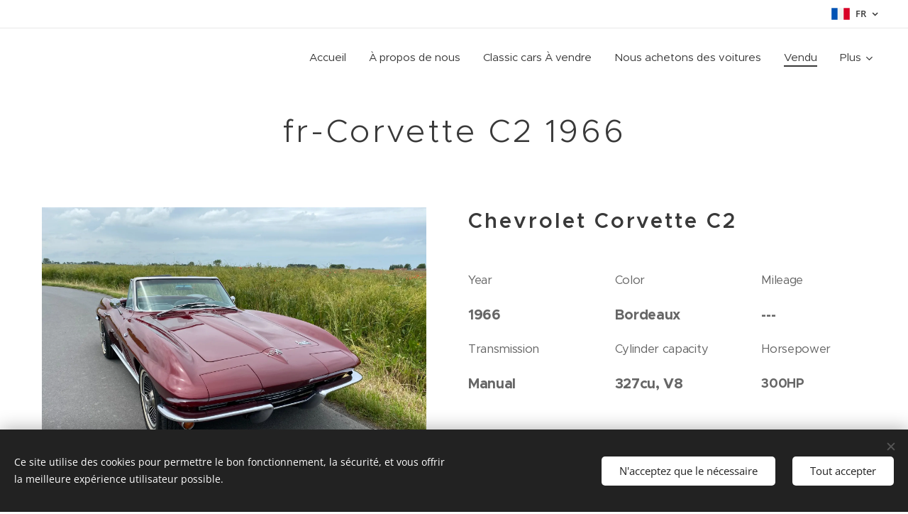

--- FILE ---
content_type: text/html; charset=UTF-8
request_url: https://www.henris-classics.com/l/fr-corvette-c2-1966/
body_size: 29081
content:
<!DOCTYPE html>
<html class="no-js" prefix="og: https://ogp.me/ns#" lang="fr">
<head><link rel="preconnect" href="https://duyn491kcolsw.cloudfront.net" crossorigin><link rel="preconnect" href="https://fonts.gstatic.com" crossorigin><meta charset="utf-8"><link rel="shortcut icon" href="https://eeffebcda1.clvaw-cdnwnd.com/3e815bac9c72f2b770fe4cc7f166422e/200015137-6955d69560/favicon.ico?ph=eeffebcda1"><link rel="apple-touch-icon" href="https://eeffebcda1.clvaw-cdnwnd.com/3e815bac9c72f2b770fe4cc7f166422e/200015137-6955d69560/favicon.ico?ph=eeffebcda1"><link rel="icon" href="https://eeffebcda1.clvaw-cdnwnd.com/3e815bac9c72f2b770fe4cc7f166422e/200015137-6955d69560/favicon.ico?ph=eeffebcda1">
    <meta http-equiv="X-UA-Compatible" content="IE=edge">
    <title>fr-Corvette C2 1966 :: Henris classics</title>
    <meta name="viewport" content="width=device-width,initial-scale=1">
    <meta name="msapplication-tap-highlight" content="no">
    
    <link href="https://duyn491kcolsw.cloudfront.net/files/0r/0rk/0rklmm.css?ph=eeffebcda1" media="print" rel="stylesheet">
    <link href="https://duyn491kcolsw.cloudfront.net/files/2e/2e5/2e5qgh.css?ph=eeffebcda1" media="screen and (min-width:100000em)" rel="stylesheet" data-type="cq" disabled>
    <link rel="stylesheet" href="https://duyn491kcolsw.cloudfront.net/files/45/45b/45boco.css?ph=eeffebcda1"><link rel="stylesheet" href="https://duyn491kcolsw.cloudfront.net/files/4e/4er/4ersdq.css?ph=eeffebcda1" media="screen and (min-width:37.5em)"><link rel="stylesheet" href="https://duyn491kcolsw.cloudfront.net/files/2v/2vp/2vpyx8.css?ph=eeffebcda1" data-wnd_color_scheme_file=""><link rel="stylesheet" href="https://duyn491kcolsw.cloudfront.net/files/34/34q/34qmjb.css?ph=eeffebcda1" data-wnd_color_scheme_desktop_file="" media="screen and (min-width:37.5em)" disabled=""><link rel="stylesheet" href="https://duyn491kcolsw.cloudfront.net/files/1j/1jo/1jorv9.css?ph=eeffebcda1" data-wnd_additive_color_file=""><link rel="stylesheet" href="https://duyn491kcolsw.cloudfront.net/files/4a/4ao/4ao7pp.css?ph=eeffebcda1" data-wnd_typography_file=""><link rel="stylesheet" href="https://duyn491kcolsw.cloudfront.net/files/1x/1xu/1xuc5m.css?ph=eeffebcda1" data-wnd_typography_desktop_file="" media="screen and (min-width:37.5em)" disabled=""><script>(()=>{let e=!1;const t=()=>{if(!e&&window.innerWidth>=600){for(let e=0,t=document.querySelectorAll('head > link[href*="css"][media="screen and (min-width:37.5em)"]');e<t.length;e++)t[e].removeAttribute("disabled");e=!0}};t(),window.addEventListener("resize",t),"container"in document.documentElement.style||fetch(document.querySelector('head > link[data-type="cq"]').getAttribute("href")).then((e=>{e.text().then((e=>{const t=document.createElement("style");document.head.appendChild(t),t.appendChild(document.createTextNode(e)),import("https://duyn491kcolsw.cloudfront.net/client/js.polyfill/container-query-polyfill.modern.js").then((()=>{let e=setInterval((function(){document.body&&(document.body.classList.add("cq-polyfill-loaded"),clearInterval(e))}),100)}))}))}))})()</script>
<link rel="preload stylesheet" href="https://duyn491kcolsw.cloudfront.net/files/2m/2m8/2m8msc.css?ph=eeffebcda1" as="style"><meta name="description" content="SOLD --- This Corvette C2 from '66 is a dream car!"><meta name="keywords" content=""><meta name="generator" content="Webnode 2"><meta name="apple-mobile-web-app-capable" content="no"><meta name="apple-mobile-web-app-status-bar-style" content="black"><meta name="format-detection" content="telephone=no"><style>
.s-bdh-d, .blog-post-date, .item-date, .s-bdh-d .listing-data { display:none !important; visibility:hidden !important; }
</style>



<meta property="og:url" content="https://henris-classics.com/l/fr-corvette-c2-1966/"><meta property="og:title" content="fr-Corvette C2 1966 :: Henris classics"><meta property="og:type" content="article"><meta property="og:description" content="SOLD --- This Corvette C2 from '66 is a dream car!"><meta property="og:site_name" content="Henris classics"><meta property="og:image" content="https://eeffebcda1.clvaw-cdnwnd.com/3e815bac9c72f2b770fe4cc7f166422e/200005958-199ec199ef/700/IMG_3664.jpeg?ph=eeffebcda1"><meta property="og:article:published_time" content="2022-05-10T00:00:00+0200"><meta name="robots" content="index,follow"><link rel="canonical" href="https://www.henris-classics.com/l/fr-corvette-c2-1966/"><script>window.checkAndChangeSvgColor=function(c){try{var a=document.getElementById(c);if(a){c=[["border","borderColor"],["outline","outlineColor"],["color","color"]];for(var h,b,d,f=[],e=0,m=c.length;e<m;e++)if(h=window.getComputedStyle(a)[c[e][1]].replace(/\s/g,"").match(/^rgb[a]?\(([0-9]{1,3}),([0-9]{1,3}),([0-9]{1,3})/i)){b="";for(var g=1;3>=g;g++)b+=("0"+parseInt(h[g],10).toString(16)).slice(-2);"0"===b.charAt(0)&&(d=parseInt(b.substr(0,2),16),d=Math.max(16,d),b=d.toString(16)+b.slice(-4));f.push(c[e][0]+"="+b)}if(f.length){var k=a.getAttribute("data-src"),l=k+(0>k.indexOf("?")?"?":"&")+f.join("&");a.src!=l&&(a.src=l,a.outerHTML=a.outerHTML)}}}catch(n){}};</script><script src="https://www.googletagmanager.com/gtag/js?id=UA-164685375-1" async></script><script>
						window.dataLayer = window.dataLayer || [];
						function gtag(){
						
						dataLayer.push(arguments);}
						gtag('js', new Date());
						</script><script>gtag('consent', 'default', {'ad_storage': 'denied', 'analytics_storage': 'denied', 'ad_user_data': 'denied', 'ad_personalization': 'denied' });</script><script>gtag('config', 'UA-164685375-1');</script></head>
<body class="l wt-blogpost l-default l-d-none b-btn-sq b-btn-s-l b-btn-dn b-btn-bw-1 img-d-n img-t-o img-h-z line-solid b-e-ds lbox-d c-s-s   hb-on  wnd-fe wnd-multilang  wnd-eshop"><noscript>
				<iframe
				 src="https://www.googletagmanager.com/ns.html?id=GTM-542MMSL"
				 height="0"
				 width="0"
				 style="display:none;visibility:hidden"
				 >
				 </iframe>
			</noscript>

<div class="wnd-page l-page cs-gray ac-none t-t-fs-s t-t-fw-l t-t-sp t-t-d-n t-s-fs-s t-s-fw-m t-s-sp-n t-s-d-n t-p-fs-s t-p-fw-m t-p-sp-n t-h-fs-m t-h-fw-l t-h-sp-n t-bq-fs-m t-bq-fw-m t-bq-sp-n t-bq-d-q t-btn-fw-l t-nav-fw-l t-pd-fw-s t-nav-tt-n">
    <div class="l-w t cf t-24">
        <div class="l-bg cf">
            <div class="s-bg-l">
                
                
            </div>
        </div>
        <header class="l-h cf">
            <div class="sw cf">
	<div class="sw-c cf"><section class="s s-hb cf sc-w   wnd-w-wide wnd-hbl-on">
	<div class="s-w cf">
		<div class="s-o cf">
			<div class="s-bg cf">
                <div class="s-bg-l">
                    
                    
                </div>
			</div>
			<div class="s-c">
                <div class="s-hb-c cf">
                    <div class="hb-si">
                        
                    </div>
                    <div class="hb-ci">
                        
                    </div>
                    <div class="hb-ccy">
                        
                    </div>
                    <div class="hb-lang">
                        <div class="hbl">
    <div class="hbl-c">
        <span class="hbl-a">
            <span class="hbl-a-t">
                <span class="lang-fr">fr</span>
            </span>
        </span>
        <div class="hbl-i lang-items">
            <ul class="hbl-i-l">
                <li>
                    <a href="/home/"><span class="lang-nl">nl</span></a>
                </li><li>
                    <a href="/en-us/"><span class="lang-en-us">en-us</span></a>
                </li><li selected>
                    <span class="lang-fr">fr</span>
                </li>
            </ul>
        </div>
    </div>
</div>
                    </div>
                </div>
			</div>
		</div>
	</div>
</section><section data-space="true" class="s s-hn s-hn-default wnd-mt-classic wnd-na-c logo-classic sc-w   wnd-w-wide wnd-nh-m wnd-nav-sticky menu-default-underline-grow">
	<div class="s-w">
		<div class="s-o">

			<div class="s-bg">
                <div class="s-bg-l">
                    
                    
                </div>
			</div>

			<div class="h-w h-f wnd-fixed">

				<div class="n-l">
					<div class="s-c menu-nav">
						<div class="logo-block">
							<div class="b b-l logo logo-default logo-nb pt-serif logo-28 wnd-iar-max b-ls-l" id="wnd_LogoBlock_605972" data-wnd_mvc_type="wnd.fe.LogoBlock">
	<div class="b-l-c logo-content">
		<a class="b-l-link logo-link" href="/fr/">

			<div class="b-l-image logo-image">
				<div class="b-l-image-w logo-image-cell">
                    <picture><source type="image/gif" srcset="https://eeffebcda1.clvaw-cdnwnd.com/3e815bac9c72f2b770fe4cc7f166422e/200008423-5b8915b894/450/logo-henris-classicswhite.gif?ph=eeffebcda1 450w, https://eeffebcda1.clvaw-cdnwnd.com/3e815bac9c72f2b770fe4cc7f166422e/200008423-5b8915b894/700/logo-henris-classicswhite.gif?ph=eeffebcda1 461w, https://eeffebcda1.clvaw-cdnwnd.com/3e815bac9c72f2b770fe4cc7f166422e/200008423-5b8915b894/logo-henris-classicswhite.gif?ph=eeffebcda1 461w" sizes="(min-width: 600px) 450px, (min-width: 360px) calc(100vw * 0.8), 100vw" ><img src="https://eeffebcda1.clvaw-cdnwnd.com/3e815bac9c72f2b770fe4cc7f166422e/200008423-5b8915b894/logo-henris-classicswhite.gif?ph=eeffebcda1" alt="" width="461" height="92" class="wnd-logo-img" ></picture>
				</div>
			</div>

			

			<div class="b-l-br logo-br"></div>

			<div class="b-l-text logo-text-wrapper">
				<div class="b-l-text-w logo-text">
					<span class="b-l-text-c logo-text-cell"></span>
				</div>
			</div>

		</a>
	</div>
</div>
						</div>

						<div id="menu-slider">
							<div id="menu-block">
								<nav id="menu"><div class="menu-font menu-wrapper">
	<a href="#" class="menu-close" rel="nofollow" title="Close Menu"></a>
	<ul role="menubar" aria-label="Menu" class="level-1">
		<li role="none" class="wnd-homepage">
			<a class="menu-item" role="menuitem" href="/fr/"><span class="menu-item-text">Accueil</span></a>
			
		</li><li role="none">
			<a class="menu-item" role="menuitem" href="/fr/about-us/"><span class="menu-item-text">À propos de nous</span></a>
			
		</li><li role="none">
			<a class="menu-item" role="menuitem" href="/fr/cars-for-sale/"><span class="menu-item-text">Classic cars À vendre</span></a>
			
		</li><li role="none">
			<a class="menu-item" role="menuitem" href="/fr/nous-achetons-des-voitures/"><span class="menu-item-text">Nous achetons des voitures</span></a>
			
		</li><li role="none" class="wnd-active-path">
			<a class="menu-item" role="menuitem" href="/fr/sold-cars/"><span class="menu-item-text">Vendu</span></a>
			
		</li><li role="none">
			<a class="menu-item" role="menuitem" href="/fr/restorations/"><span class="menu-item-text">Restaurations</span></a>
			
		</li><li role="none">
			<a class="menu-item" role="menuitem" href="/fr/collectibles/"><span class="menu-item-text">Pièces de collections à vendre</span></a>
			
		</li><li role="none">
			<a class="menu-item" role="menuitem" href="/fr/parts/"><span class="menu-item-text">Pièces</span></a>
			
		</li><li role="none">
			<a class="menu-item" role="menuitem" href="/fr/car-transport/"><span class="menu-item-text">Transport de véhicules</span></a>
			
		</li><li role="none">
			<a class="menu-item" role="menuitem" href="/fr/contact/"><span class="menu-item-text">Contact</span></a>
			
		</li>
	</ul>
	<span class="more-text">Plus</span>
</div></nav>
							</div>
						</div>

						<div class="cart-and-mobile">
							
							<div class="cart cf">
	<div class="cart-content">
		<a href="/fr/cart/">
			<div class="cart-content-link">
				<div class="cart-text"><span>Panier</span></div>
				<div class="cart-piece-count" data-count="0" data-wnd_cart_part="count">0</div>
				<div class="cart-piece-text" data-wnd_cart_part="text"></div>
				<div class="cart-price" data-wnd_cart_part="price">0,00 €</div>
			</div>
		</a>
	</div>
</div>

							<div id="menu-mobile">
								<a href="#" id="menu-submit"><span></span>Menu</a>
							</div>
						</div>

					</div>
				</div>

			</div>

		</div>
	</div>
</section></div>
</div>
        </header>
        <main class="l-m cf">
            <div class="sw cf">
	<div class="sw-c cf"><section data-space="true" class="s s-hm s-hm-bdh s-bdh cf sc-w   wnd-w-wide wnd-s-normal wnd-h-auto wnd-nh-m wnd-p-cc hn-default">
    <div class="s-w cf">
	    <div class="s-o cf">
	        <div class="s-bg cf">
                <div class="s-bg-l">
                    
                    
                </div>
	        </div>
	        <div class="h-c s-c cf">
		        <div class="s-bdh-c b b-s-l b-s-r b-cs cf">
			        <div class="s-bdh-w">
			            <h1 class="s-bdh-t"><div class="ld">
	<span class="ld-c">fr-Corvette C2 1966</span>
</div></h1>
			            <span class="s-bdh-d"><div class="ld">
	<span class="ld-c">10/05/2022</span>
</div></span>
			        </div>
		        </div>
	        </div>
	    </div>
    </div>
</section><section class="s s-basic cf sc-w   wnd-w-wide wnd-s-normal wnd-h-auto" data-wnd_brightness="0" data-wnd_last_section>
	<div class="s-w cf">
		<div class="s-o s-fs cf">
			<div class="s-bg cf">
				<div class="s-bg-l">
                    
					
				</div>
			</div>
			<div class="s-c s-fs cf">
				<div class="ez cf">
	<div class="ez-c"><div class="cw cf">
	<div class="cw-c cf"><div class="c cf" style="width:50%;">
	<div class="c-c cf"><div class="gal-app b-gal b b-s" id="wnd_PhotoGalleryBlock_65110" data-content="{&quot;variant&quot;:&quot;slideshow&quot;,&quot;gridCount&quot;:4,&quot;id&quot;:&quot;wnd_PhotoGalleryBlock_65110&quot;,&quot;items&quot;:[{&quot;id&quot;:200005958,&quot;title&quot;:&quot;&quot;,&quot;orientation&quot;:&quot;landscape&quot;,&quot;aspectRatio&quot;:&quot;4:3&quot;,&quot;size&quot;:{&quot;width&quot;:1920,&quot;height&quot;:1440},&quot;img&quot;:{&quot;mimeType&quot;:&quot;image/jpeg&quot;,&quot;src&quot;:&quot;https://eeffebcda1.clvaw-cdnwnd.com/3e815bac9c72f2b770fe4cc7f166422e/200005958-199ec199ef/IMG_3664.jpeg?ph=eeffebcda1&quot;},&quot;sources&quot;:[{&quot;mimeType&quot;:&quot;image/jpeg&quot;,&quot;sizes&quot;:[{&quot;width&quot;:450,&quot;height&quot;:338,&quot;src&quot;:&quot;https://eeffebcda1.clvaw-cdnwnd.com/3e815bac9c72f2b770fe4cc7f166422e/200005958-199ec199ef/450/IMG_3664.jpeg?ph=eeffebcda1&quot;},{&quot;width&quot;:700,&quot;height&quot;:525,&quot;src&quot;:&quot;https://eeffebcda1.clvaw-cdnwnd.com/3e815bac9c72f2b770fe4cc7f166422e/200005958-199ec199ef/700/IMG_3664.jpeg?ph=eeffebcda1&quot;},{&quot;width&quot;:1920,&quot;height&quot;:1440,&quot;src&quot;:&quot;https://eeffebcda1.clvaw-cdnwnd.com/3e815bac9c72f2b770fe4cc7f166422e/200005958-199ec199ef/IMG_3664.jpeg?ph=eeffebcda1&quot;}]},{&quot;mimeType&quot;:&quot;image/webp&quot;,&quot;sizes&quot;:[{&quot;width&quot;:450,&quot;height&quot;:338,&quot;src&quot;:&quot;https://eeffebcda1.clvaw-cdnwnd.com/3e815bac9c72f2b770fe4cc7f166422e/200009599-b6e7fb6e82/450/IMG_3664.webp?ph=eeffebcda1&quot;},{&quot;width&quot;:700,&quot;height&quot;:525,&quot;src&quot;:&quot;https://eeffebcda1.clvaw-cdnwnd.com/3e815bac9c72f2b770fe4cc7f166422e/200009599-b6e7fb6e82/700/IMG_3664.webp?ph=eeffebcda1&quot;},{&quot;width&quot;:1920,&quot;height&quot;:1440,&quot;src&quot;:&quot;https://eeffebcda1.clvaw-cdnwnd.com/3e815bac9c72f2b770fe4cc7f166422e/200009599-b6e7fb6e82/IMG_3664.webp?ph=eeffebcda1&quot;}]}]},{&quot;id&quot;:200005959,&quot;title&quot;:&quot;&quot;,&quot;orientation&quot;:&quot;landscape&quot;,&quot;aspectRatio&quot;:&quot;4:3&quot;,&quot;size&quot;:{&quot;width&quot;:1920,&quot;height&quot;:1440},&quot;img&quot;:{&quot;mimeType&quot;:&quot;image/jpeg&quot;,&quot;src&quot;:&quot;https://eeffebcda1.clvaw-cdnwnd.com/3e815bac9c72f2b770fe4cc7f166422e/200005959-7902f79031/IMG_3665%202.jpeg?ph=eeffebcda1&quot;},&quot;sources&quot;:[{&quot;mimeType&quot;:&quot;image/jpeg&quot;,&quot;sizes&quot;:[{&quot;width&quot;:450,&quot;height&quot;:338,&quot;src&quot;:&quot;https://eeffebcda1.clvaw-cdnwnd.com/3e815bac9c72f2b770fe4cc7f166422e/200005959-7902f79031/450/IMG_3665%202.jpeg?ph=eeffebcda1&quot;},{&quot;width&quot;:700,&quot;height&quot;:525,&quot;src&quot;:&quot;https://eeffebcda1.clvaw-cdnwnd.com/3e815bac9c72f2b770fe4cc7f166422e/200005959-7902f79031/700/IMG_3665%202.jpeg?ph=eeffebcda1&quot;},{&quot;width&quot;:1920,&quot;height&quot;:1440,&quot;src&quot;:&quot;https://eeffebcda1.clvaw-cdnwnd.com/3e815bac9c72f2b770fe4cc7f166422e/200005959-7902f79031/IMG_3665%202.jpeg?ph=eeffebcda1&quot;}]},{&quot;mimeType&quot;:&quot;image/webp&quot;,&quot;sizes&quot;:[{&quot;width&quot;:450,&quot;height&quot;:338,&quot;src&quot;:&quot;https://eeffebcda1.clvaw-cdnwnd.com/3e815bac9c72f2b770fe4cc7f166422e/200009600-ee745ee749/450/IMG_3665%202.webp?ph=eeffebcda1&quot;},{&quot;width&quot;:700,&quot;height&quot;:525,&quot;src&quot;:&quot;https://eeffebcda1.clvaw-cdnwnd.com/3e815bac9c72f2b770fe4cc7f166422e/200009600-ee745ee749/700/IMG_3665%202.webp?ph=eeffebcda1&quot;},{&quot;width&quot;:1920,&quot;height&quot;:1440,&quot;src&quot;:&quot;https://eeffebcda1.clvaw-cdnwnd.com/3e815bac9c72f2b770fe4cc7f166422e/200009600-ee745ee749/IMG_3665%202.webp?ph=eeffebcda1&quot;}]}]},{&quot;id&quot;:200005961,&quot;title&quot;:&quot;&quot;,&quot;orientation&quot;:&quot;landscape&quot;,&quot;aspectRatio&quot;:&quot;4:3&quot;,&quot;size&quot;:{&quot;width&quot;:1920,&quot;height&quot;:1440},&quot;img&quot;:{&quot;mimeType&quot;:&quot;image/jpeg&quot;,&quot;src&quot;:&quot;https://eeffebcda1.clvaw-cdnwnd.com/3e815bac9c72f2b770fe4cc7f166422e/200005961-adf81adf83/IMG_3666%202.jpeg?ph=eeffebcda1&quot;},&quot;sources&quot;:[{&quot;mimeType&quot;:&quot;image/jpeg&quot;,&quot;sizes&quot;:[{&quot;width&quot;:450,&quot;height&quot;:338,&quot;src&quot;:&quot;https://eeffebcda1.clvaw-cdnwnd.com/3e815bac9c72f2b770fe4cc7f166422e/200005961-adf81adf83/450/IMG_3666%202.jpeg?ph=eeffebcda1&quot;},{&quot;width&quot;:700,&quot;height&quot;:525,&quot;src&quot;:&quot;https://eeffebcda1.clvaw-cdnwnd.com/3e815bac9c72f2b770fe4cc7f166422e/200005961-adf81adf83/700/IMG_3666%202.jpeg?ph=eeffebcda1&quot;},{&quot;width&quot;:1920,&quot;height&quot;:1440,&quot;src&quot;:&quot;https://eeffebcda1.clvaw-cdnwnd.com/3e815bac9c72f2b770fe4cc7f166422e/200005961-adf81adf83/IMG_3666%202.jpeg?ph=eeffebcda1&quot;}]},{&quot;mimeType&quot;:&quot;image/webp&quot;,&quot;sizes&quot;:[{&quot;width&quot;:450,&quot;height&quot;:338,&quot;src&quot;:&quot;https://eeffebcda1.clvaw-cdnwnd.com/3e815bac9c72f2b770fe4cc7f166422e/200009601-373f3373f6/450/IMG_3666%202.webp?ph=eeffebcda1&quot;},{&quot;width&quot;:700,&quot;height&quot;:525,&quot;src&quot;:&quot;https://eeffebcda1.clvaw-cdnwnd.com/3e815bac9c72f2b770fe4cc7f166422e/200009601-373f3373f6/700/IMG_3666%202.webp?ph=eeffebcda1&quot;},{&quot;width&quot;:1920,&quot;height&quot;:1440,&quot;src&quot;:&quot;https://eeffebcda1.clvaw-cdnwnd.com/3e815bac9c72f2b770fe4cc7f166422e/200009601-373f3373f6/IMG_3666%202.webp?ph=eeffebcda1&quot;}]}]},{&quot;id&quot;:200005964,&quot;title&quot;:&quot;&quot;,&quot;orientation&quot;:&quot;landscape&quot;,&quot;aspectRatio&quot;:&quot;4:3&quot;,&quot;size&quot;:{&quot;width&quot;:1920,&quot;height&quot;:1440},&quot;img&quot;:{&quot;mimeType&quot;:&quot;image/jpeg&quot;,&quot;src&quot;:&quot;https://eeffebcda1.clvaw-cdnwnd.com/3e815bac9c72f2b770fe4cc7f166422e/200005964-1143a1143c/IMG_3667%202.jpeg?ph=eeffebcda1&quot;},&quot;sources&quot;:[{&quot;mimeType&quot;:&quot;image/jpeg&quot;,&quot;sizes&quot;:[{&quot;width&quot;:450,&quot;height&quot;:338,&quot;src&quot;:&quot;https://eeffebcda1.clvaw-cdnwnd.com/3e815bac9c72f2b770fe4cc7f166422e/200005964-1143a1143c/450/IMG_3667%202.jpeg?ph=eeffebcda1&quot;},{&quot;width&quot;:700,&quot;height&quot;:525,&quot;src&quot;:&quot;https://eeffebcda1.clvaw-cdnwnd.com/3e815bac9c72f2b770fe4cc7f166422e/200005964-1143a1143c/700/IMG_3667%202.jpeg?ph=eeffebcda1&quot;},{&quot;width&quot;:1920,&quot;height&quot;:1440,&quot;src&quot;:&quot;https://eeffebcda1.clvaw-cdnwnd.com/3e815bac9c72f2b770fe4cc7f166422e/200005964-1143a1143c/IMG_3667%202.jpeg?ph=eeffebcda1&quot;}]},{&quot;mimeType&quot;:&quot;image/webp&quot;,&quot;sizes&quot;:[{&quot;width&quot;:450,&quot;height&quot;:338,&quot;src&quot;:&quot;https://eeffebcda1.clvaw-cdnwnd.com/3e815bac9c72f2b770fe4cc7f166422e/200009602-809f0809f3/450/IMG_3667%202.webp?ph=eeffebcda1&quot;},{&quot;width&quot;:700,&quot;height&quot;:525,&quot;src&quot;:&quot;https://eeffebcda1.clvaw-cdnwnd.com/3e815bac9c72f2b770fe4cc7f166422e/200009602-809f0809f3/700/IMG_3667%202.webp?ph=eeffebcda1&quot;},{&quot;width&quot;:1920,&quot;height&quot;:1440,&quot;src&quot;:&quot;https://eeffebcda1.clvaw-cdnwnd.com/3e815bac9c72f2b770fe4cc7f166422e/200009602-809f0809f3/IMG_3667%202.webp?ph=eeffebcda1&quot;}]}]},{&quot;id&quot;:200005978,&quot;title&quot;:&quot;&quot;,&quot;orientation&quot;:&quot;landscape&quot;,&quot;aspectRatio&quot;:&quot;4:3&quot;,&quot;size&quot;:{&quot;width&quot;:1920,&quot;height&quot;:1440},&quot;img&quot;:{&quot;mimeType&quot;:&quot;image/jpeg&quot;,&quot;src&quot;:&quot;https://eeffebcda1.clvaw-cdnwnd.com/3e815bac9c72f2b770fe4cc7f166422e/200005978-83eca83ecc/IMG_3668%202.jpeg?ph=eeffebcda1&quot;},&quot;sources&quot;:[{&quot;mimeType&quot;:&quot;image/jpeg&quot;,&quot;sizes&quot;:[{&quot;width&quot;:450,&quot;height&quot;:338,&quot;src&quot;:&quot;https://eeffebcda1.clvaw-cdnwnd.com/3e815bac9c72f2b770fe4cc7f166422e/200005978-83eca83ecc/450/IMG_3668%202.jpeg?ph=eeffebcda1&quot;},{&quot;width&quot;:700,&quot;height&quot;:525,&quot;src&quot;:&quot;https://eeffebcda1.clvaw-cdnwnd.com/3e815bac9c72f2b770fe4cc7f166422e/200005978-83eca83ecc/700/IMG_3668%202.jpeg?ph=eeffebcda1&quot;},{&quot;width&quot;:1920,&quot;height&quot;:1440,&quot;src&quot;:&quot;https://eeffebcda1.clvaw-cdnwnd.com/3e815bac9c72f2b770fe4cc7f166422e/200005978-83eca83ecc/IMG_3668%202.jpeg?ph=eeffebcda1&quot;}]},{&quot;mimeType&quot;:&quot;image/webp&quot;,&quot;sizes&quot;:[{&quot;width&quot;:450,&quot;height&quot;:338,&quot;src&quot;:&quot;https://eeffebcda1.clvaw-cdnwnd.com/3e815bac9c72f2b770fe4cc7f166422e/200009603-3c1b13c1b4/450/IMG_3668%202.webp?ph=eeffebcda1&quot;},{&quot;width&quot;:700,&quot;height&quot;:525,&quot;src&quot;:&quot;https://eeffebcda1.clvaw-cdnwnd.com/3e815bac9c72f2b770fe4cc7f166422e/200009603-3c1b13c1b4/700/IMG_3668%202.webp?ph=eeffebcda1&quot;},{&quot;width&quot;:1920,&quot;height&quot;:1440,&quot;src&quot;:&quot;https://eeffebcda1.clvaw-cdnwnd.com/3e815bac9c72f2b770fe4cc7f166422e/200009603-3c1b13c1b4/IMG_3668%202.webp?ph=eeffebcda1&quot;}]}]},{&quot;id&quot;:200005979,&quot;title&quot;:&quot;&quot;,&quot;orientation&quot;:&quot;landscape&quot;,&quot;aspectRatio&quot;:&quot;4:3&quot;,&quot;size&quot;:{&quot;width&quot;:1920,&quot;height&quot;:1440},&quot;img&quot;:{&quot;mimeType&quot;:&quot;image/jpeg&quot;,&quot;src&quot;:&quot;https://eeffebcda1.clvaw-cdnwnd.com/3e815bac9c72f2b770fe4cc7f166422e/200005979-81c3a81c3c/IMG_3669.jpeg?ph=eeffebcda1&quot;},&quot;sources&quot;:[{&quot;mimeType&quot;:&quot;image/jpeg&quot;,&quot;sizes&quot;:[{&quot;width&quot;:450,&quot;height&quot;:338,&quot;src&quot;:&quot;https://eeffebcda1.clvaw-cdnwnd.com/3e815bac9c72f2b770fe4cc7f166422e/200005979-81c3a81c3c/450/IMG_3669.jpeg?ph=eeffebcda1&quot;},{&quot;width&quot;:700,&quot;height&quot;:525,&quot;src&quot;:&quot;https://eeffebcda1.clvaw-cdnwnd.com/3e815bac9c72f2b770fe4cc7f166422e/200005979-81c3a81c3c/700/IMG_3669.jpeg?ph=eeffebcda1&quot;},{&quot;width&quot;:1920,&quot;height&quot;:1440,&quot;src&quot;:&quot;https://eeffebcda1.clvaw-cdnwnd.com/3e815bac9c72f2b770fe4cc7f166422e/200005979-81c3a81c3c/IMG_3669.jpeg?ph=eeffebcda1&quot;}]},{&quot;mimeType&quot;:&quot;image/webp&quot;,&quot;sizes&quot;:[{&quot;width&quot;:450,&quot;height&quot;:338,&quot;src&quot;:&quot;https://eeffebcda1.clvaw-cdnwnd.com/3e815bac9c72f2b770fe4cc7f166422e/200009604-84a4384a46/450/IMG_3669.webp?ph=eeffebcda1&quot;},{&quot;width&quot;:700,&quot;height&quot;:525,&quot;src&quot;:&quot;https://eeffebcda1.clvaw-cdnwnd.com/3e815bac9c72f2b770fe4cc7f166422e/200009604-84a4384a46/700/IMG_3669.webp?ph=eeffebcda1&quot;},{&quot;width&quot;:1920,&quot;height&quot;:1440,&quot;src&quot;:&quot;https://eeffebcda1.clvaw-cdnwnd.com/3e815bac9c72f2b770fe4cc7f166422e/200009604-84a4384a46/IMG_3669.webp?ph=eeffebcda1&quot;}]}]},{&quot;id&quot;:200005977,&quot;title&quot;:&quot;&quot;,&quot;orientation&quot;:&quot;landscape&quot;,&quot;aspectRatio&quot;:&quot;4:3&quot;,&quot;size&quot;:{&quot;width&quot;:1920,&quot;height&quot;:1440},&quot;img&quot;:{&quot;mimeType&quot;:&quot;image/jpeg&quot;,&quot;src&quot;:&quot;https://eeffebcda1.clvaw-cdnwnd.com/3e815bac9c72f2b770fe4cc7f166422e/200005977-8819b881b1/IMG_3667-7.jpeg?ph=eeffebcda1&quot;},&quot;sources&quot;:[{&quot;mimeType&quot;:&quot;image/jpeg&quot;,&quot;sizes&quot;:[{&quot;width&quot;:450,&quot;height&quot;:338,&quot;src&quot;:&quot;https://eeffebcda1.clvaw-cdnwnd.com/3e815bac9c72f2b770fe4cc7f166422e/200005977-8819b881b1/450/IMG_3667-7.jpeg?ph=eeffebcda1&quot;},{&quot;width&quot;:700,&quot;height&quot;:525,&quot;src&quot;:&quot;https://eeffebcda1.clvaw-cdnwnd.com/3e815bac9c72f2b770fe4cc7f166422e/200005977-8819b881b1/700/IMG_3667-7.jpeg?ph=eeffebcda1&quot;},{&quot;width&quot;:1920,&quot;height&quot;:1440,&quot;src&quot;:&quot;https://eeffebcda1.clvaw-cdnwnd.com/3e815bac9c72f2b770fe4cc7f166422e/200005977-8819b881b1/IMG_3667-7.jpeg?ph=eeffebcda1&quot;}]},{&quot;mimeType&quot;:&quot;image/webp&quot;,&quot;sizes&quot;:[{&quot;width&quot;:450,&quot;height&quot;:338,&quot;src&quot;:&quot;https://eeffebcda1.clvaw-cdnwnd.com/3e815bac9c72f2b770fe4cc7f166422e/200009605-61b1261b16/450/IMG_3667-7.webp?ph=eeffebcda1&quot;},{&quot;width&quot;:700,&quot;height&quot;:525,&quot;src&quot;:&quot;https://eeffebcda1.clvaw-cdnwnd.com/3e815bac9c72f2b770fe4cc7f166422e/200009605-61b1261b16/700/IMG_3667-7.webp?ph=eeffebcda1&quot;},{&quot;width&quot;:1920,&quot;height&quot;:1440,&quot;src&quot;:&quot;https://eeffebcda1.clvaw-cdnwnd.com/3e815bac9c72f2b770fe4cc7f166422e/200009605-61b1261b16/IMG_3667-7.webp?ph=eeffebcda1&quot;}]}]},{&quot;id&quot;:200005965,&quot;title&quot;:&quot;&quot;,&quot;orientation&quot;:&quot;landscape&quot;,&quot;aspectRatio&quot;:&quot;4:3&quot;,&quot;size&quot;:{&quot;width&quot;:1920,&quot;height&quot;:1440},&quot;img&quot;:{&quot;mimeType&quot;:&quot;image/jpeg&quot;,&quot;src&quot;:&quot;https://eeffebcda1.clvaw-cdnwnd.com/3e815bac9c72f2b770fe4cc7f166422e/200005965-26ba826baa/IMG_3670.jpeg?ph=eeffebcda1&quot;},&quot;sources&quot;:[{&quot;mimeType&quot;:&quot;image/jpeg&quot;,&quot;sizes&quot;:[{&quot;width&quot;:450,&quot;height&quot;:338,&quot;src&quot;:&quot;https://eeffebcda1.clvaw-cdnwnd.com/3e815bac9c72f2b770fe4cc7f166422e/200005965-26ba826baa/450/IMG_3670.jpeg?ph=eeffebcda1&quot;},{&quot;width&quot;:700,&quot;height&quot;:525,&quot;src&quot;:&quot;https://eeffebcda1.clvaw-cdnwnd.com/3e815bac9c72f2b770fe4cc7f166422e/200005965-26ba826baa/700/IMG_3670.jpeg?ph=eeffebcda1&quot;},{&quot;width&quot;:1920,&quot;height&quot;:1440,&quot;src&quot;:&quot;https://eeffebcda1.clvaw-cdnwnd.com/3e815bac9c72f2b770fe4cc7f166422e/200005965-26ba826baa/IMG_3670.jpeg?ph=eeffebcda1&quot;}]},{&quot;mimeType&quot;:&quot;image/webp&quot;,&quot;sizes&quot;:[{&quot;width&quot;:450,&quot;height&quot;:338,&quot;src&quot;:&quot;https://eeffebcda1.clvaw-cdnwnd.com/3e815bac9c72f2b770fe4cc7f166422e/200009606-1ec5d1ec61/450/IMG_3670.webp?ph=eeffebcda1&quot;},{&quot;width&quot;:700,&quot;height&quot;:525,&quot;src&quot;:&quot;https://eeffebcda1.clvaw-cdnwnd.com/3e815bac9c72f2b770fe4cc7f166422e/200009606-1ec5d1ec61/700/IMG_3670.webp?ph=eeffebcda1&quot;},{&quot;width&quot;:1920,&quot;height&quot;:1440,&quot;src&quot;:&quot;https://eeffebcda1.clvaw-cdnwnd.com/3e815bac9c72f2b770fe4cc7f166422e/200009606-1ec5d1ec61/IMG_3670.webp?ph=eeffebcda1&quot;}]}]},{&quot;id&quot;:200005980,&quot;title&quot;:&quot;&quot;,&quot;orientation&quot;:&quot;landscape&quot;,&quot;aspectRatio&quot;:&quot;4:3&quot;,&quot;size&quot;:{&quot;width&quot;:1920,&quot;height&quot;:1440},&quot;img&quot;:{&quot;mimeType&quot;:&quot;image/jpeg&quot;,&quot;src&quot;:&quot;https://eeffebcda1.clvaw-cdnwnd.com/3e815bac9c72f2b770fe4cc7f166422e/200005980-3bb553bb56/IMG_3671.jpeg?ph=eeffebcda1&quot;},&quot;sources&quot;:[{&quot;mimeType&quot;:&quot;image/jpeg&quot;,&quot;sizes&quot;:[{&quot;width&quot;:450,&quot;height&quot;:338,&quot;src&quot;:&quot;https://eeffebcda1.clvaw-cdnwnd.com/3e815bac9c72f2b770fe4cc7f166422e/200005980-3bb553bb56/450/IMG_3671.jpeg?ph=eeffebcda1&quot;},{&quot;width&quot;:700,&quot;height&quot;:525,&quot;src&quot;:&quot;https://eeffebcda1.clvaw-cdnwnd.com/3e815bac9c72f2b770fe4cc7f166422e/200005980-3bb553bb56/700/IMG_3671.jpeg?ph=eeffebcda1&quot;},{&quot;width&quot;:1920,&quot;height&quot;:1440,&quot;src&quot;:&quot;https://eeffebcda1.clvaw-cdnwnd.com/3e815bac9c72f2b770fe4cc7f166422e/200005980-3bb553bb56/IMG_3671.jpeg?ph=eeffebcda1&quot;}]},{&quot;mimeType&quot;:&quot;image/webp&quot;,&quot;sizes&quot;:[{&quot;width&quot;:450,&quot;height&quot;:338,&quot;src&quot;:&quot;https://eeffebcda1.clvaw-cdnwnd.com/3e815bac9c72f2b770fe4cc7f166422e/200009607-7d3337d335/450/IMG_3671.webp?ph=eeffebcda1&quot;},{&quot;width&quot;:700,&quot;height&quot;:525,&quot;src&quot;:&quot;https://eeffebcda1.clvaw-cdnwnd.com/3e815bac9c72f2b770fe4cc7f166422e/200009607-7d3337d335/700/IMG_3671.webp?ph=eeffebcda1&quot;},{&quot;width&quot;:1920,&quot;height&quot;:1440,&quot;src&quot;:&quot;https://eeffebcda1.clvaw-cdnwnd.com/3e815bac9c72f2b770fe4cc7f166422e/200009607-7d3337d335/IMG_3671.webp?ph=eeffebcda1&quot;}]}]},{&quot;id&quot;:200005966,&quot;title&quot;:&quot;&quot;,&quot;orientation&quot;:&quot;landscape&quot;,&quot;aspectRatio&quot;:&quot;4:3&quot;,&quot;size&quot;:{&quot;width&quot;:1920,&quot;height&quot;:1440},&quot;img&quot;:{&quot;mimeType&quot;:&quot;image/jpeg&quot;,&quot;src&quot;:&quot;https://eeffebcda1.clvaw-cdnwnd.com/3e815bac9c72f2b770fe4cc7f166422e/200005966-460f9460fb/IMG_3672.jpeg?ph=eeffebcda1&quot;},&quot;sources&quot;:[{&quot;mimeType&quot;:&quot;image/jpeg&quot;,&quot;sizes&quot;:[{&quot;width&quot;:450,&quot;height&quot;:338,&quot;src&quot;:&quot;https://eeffebcda1.clvaw-cdnwnd.com/3e815bac9c72f2b770fe4cc7f166422e/200005966-460f9460fb/450/IMG_3672.jpeg?ph=eeffebcda1&quot;},{&quot;width&quot;:700,&quot;height&quot;:525,&quot;src&quot;:&quot;https://eeffebcda1.clvaw-cdnwnd.com/3e815bac9c72f2b770fe4cc7f166422e/200005966-460f9460fb/700/IMG_3672.jpeg?ph=eeffebcda1&quot;},{&quot;width&quot;:1920,&quot;height&quot;:1440,&quot;src&quot;:&quot;https://eeffebcda1.clvaw-cdnwnd.com/3e815bac9c72f2b770fe4cc7f166422e/200005966-460f9460fb/IMG_3672.jpeg?ph=eeffebcda1&quot;}]},{&quot;mimeType&quot;:&quot;image/webp&quot;,&quot;sizes&quot;:[{&quot;width&quot;:450,&quot;height&quot;:338,&quot;src&quot;:&quot;https://eeffebcda1.clvaw-cdnwnd.com/3e815bac9c72f2b770fe4cc7f166422e/200009608-6b6a76b6aa/450/IMG_3672.webp?ph=eeffebcda1&quot;},{&quot;width&quot;:700,&quot;height&quot;:525,&quot;src&quot;:&quot;https://eeffebcda1.clvaw-cdnwnd.com/3e815bac9c72f2b770fe4cc7f166422e/200009608-6b6a76b6aa/700/IMG_3672.webp?ph=eeffebcda1&quot;},{&quot;width&quot;:1920,&quot;height&quot;:1440,&quot;src&quot;:&quot;https://eeffebcda1.clvaw-cdnwnd.com/3e815bac9c72f2b770fe4cc7f166422e/200009608-6b6a76b6aa/IMG_3672.webp?ph=eeffebcda1&quot;}]}]},{&quot;id&quot;:200005967,&quot;title&quot;:&quot;&quot;,&quot;orientation&quot;:&quot;landscape&quot;,&quot;aspectRatio&quot;:&quot;4:3&quot;,&quot;size&quot;:{&quot;width&quot;:1920,&quot;height&quot;:1440},&quot;img&quot;:{&quot;mimeType&quot;:&quot;image/jpeg&quot;,&quot;src&quot;:&quot;https://eeffebcda1.clvaw-cdnwnd.com/3e815bac9c72f2b770fe4cc7f166422e/200005967-583275832a/IMG_3673.jpeg?ph=eeffebcda1&quot;},&quot;sources&quot;:[{&quot;mimeType&quot;:&quot;image/jpeg&quot;,&quot;sizes&quot;:[{&quot;width&quot;:450,&quot;height&quot;:338,&quot;src&quot;:&quot;https://eeffebcda1.clvaw-cdnwnd.com/3e815bac9c72f2b770fe4cc7f166422e/200005967-583275832a/450/IMG_3673.jpeg?ph=eeffebcda1&quot;},{&quot;width&quot;:700,&quot;height&quot;:525,&quot;src&quot;:&quot;https://eeffebcda1.clvaw-cdnwnd.com/3e815bac9c72f2b770fe4cc7f166422e/200005967-583275832a/700/IMG_3673.jpeg?ph=eeffebcda1&quot;},{&quot;width&quot;:1920,&quot;height&quot;:1440,&quot;src&quot;:&quot;https://eeffebcda1.clvaw-cdnwnd.com/3e815bac9c72f2b770fe4cc7f166422e/200005967-583275832a/IMG_3673.jpeg?ph=eeffebcda1&quot;}]},{&quot;mimeType&quot;:&quot;image/webp&quot;,&quot;sizes&quot;:[{&quot;width&quot;:450,&quot;height&quot;:338,&quot;src&quot;:&quot;https://eeffebcda1.clvaw-cdnwnd.com/3e815bac9c72f2b770fe4cc7f166422e/200009609-31a6c31a71/450/IMG_3673.webp?ph=eeffebcda1&quot;},{&quot;width&quot;:700,&quot;height&quot;:525,&quot;src&quot;:&quot;https://eeffebcda1.clvaw-cdnwnd.com/3e815bac9c72f2b770fe4cc7f166422e/200009609-31a6c31a71/700/IMG_3673.webp?ph=eeffebcda1&quot;},{&quot;width&quot;:1920,&quot;height&quot;:1440,&quot;src&quot;:&quot;https://eeffebcda1.clvaw-cdnwnd.com/3e815bac9c72f2b770fe4cc7f166422e/200009609-31a6c31a71/IMG_3673.webp?ph=eeffebcda1&quot;}]}]},{&quot;id&quot;:200005981,&quot;title&quot;:&quot;&quot;,&quot;orientation&quot;:&quot;landscape&quot;,&quot;aspectRatio&quot;:&quot;4:3&quot;,&quot;size&quot;:{&quot;width&quot;:1920,&quot;height&quot;:1440},&quot;img&quot;:{&quot;mimeType&quot;:&quot;image/jpeg&quot;,&quot;src&quot;:&quot;https://eeffebcda1.clvaw-cdnwnd.com/3e815bac9c72f2b770fe4cc7f166422e/200005981-966f8966fa/IMG_3674.jpeg?ph=eeffebcda1&quot;},&quot;sources&quot;:[{&quot;mimeType&quot;:&quot;image/jpeg&quot;,&quot;sizes&quot;:[{&quot;width&quot;:450,&quot;height&quot;:338,&quot;src&quot;:&quot;https://eeffebcda1.clvaw-cdnwnd.com/3e815bac9c72f2b770fe4cc7f166422e/200005981-966f8966fa/450/IMG_3674.jpeg?ph=eeffebcda1&quot;},{&quot;width&quot;:700,&quot;height&quot;:525,&quot;src&quot;:&quot;https://eeffebcda1.clvaw-cdnwnd.com/3e815bac9c72f2b770fe4cc7f166422e/200005981-966f8966fa/700/IMG_3674.jpeg?ph=eeffebcda1&quot;},{&quot;width&quot;:1920,&quot;height&quot;:1440,&quot;src&quot;:&quot;https://eeffebcda1.clvaw-cdnwnd.com/3e815bac9c72f2b770fe4cc7f166422e/200005981-966f8966fa/IMG_3674.jpeg?ph=eeffebcda1&quot;}]},{&quot;mimeType&quot;:&quot;image/webp&quot;,&quot;sizes&quot;:[{&quot;width&quot;:450,&quot;height&quot;:338,&quot;src&quot;:&quot;https://eeffebcda1.clvaw-cdnwnd.com/3e815bac9c72f2b770fe4cc7f166422e/200009610-115181151c/450/IMG_3674.webp?ph=eeffebcda1&quot;},{&quot;width&quot;:700,&quot;height&quot;:525,&quot;src&quot;:&quot;https://eeffebcda1.clvaw-cdnwnd.com/3e815bac9c72f2b770fe4cc7f166422e/200009610-115181151c/700/IMG_3674.webp?ph=eeffebcda1&quot;},{&quot;width&quot;:1920,&quot;height&quot;:1440,&quot;src&quot;:&quot;https://eeffebcda1.clvaw-cdnwnd.com/3e815bac9c72f2b770fe4cc7f166422e/200009610-115181151c/IMG_3674.webp?ph=eeffebcda1&quot;}]}]},{&quot;id&quot;:200005968,&quot;title&quot;:&quot;&quot;,&quot;orientation&quot;:&quot;landscape&quot;,&quot;aspectRatio&quot;:&quot;4:3&quot;,&quot;size&quot;:{&quot;width&quot;:1920,&quot;height&quot;:1440},&quot;img&quot;:{&quot;mimeType&quot;:&quot;image/jpeg&quot;,&quot;src&quot;:&quot;https://eeffebcda1.clvaw-cdnwnd.com/3e815bac9c72f2b770fe4cc7f166422e/200005968-6c7ec6c7ee/IMG_3675.jpeg?ph=eeffebcda1&quot;},&quot;sources&quot;:[{&quot;mimeType&quot;:&quot;image/jpeg&quot;,&quot;sizes&quot;:[{&quot;width&quot;:450,&quot;height&quot;:338,&quot;src&quot;:&quot;https://eeffebcda1.clvaw-cdnwnd.com/3e815bac9c72f2b770fe4cc7f166422e/200005968-6c7ec6c7ee/450/IMG_3675.jpeg?ph=eeffebcda1&quot;},{&quot;width&quot;:700,&quot;height&quot;:525,&quot;src&quot;:&quot;https://eeffebcda1.clvaw-cdnwnd.com/3e815bac9c72f2b770fe4cc7f166422e/200005968-6c7ec6c7ee/700/IMG_3675.jpeg?ph=eeffebcda1&quot;},{&quot;width&quot;:1920,&quot;height&quot;:1440,&quot;src&quot;:&quot;https://eeffebcda1.clvaw-cdnwnd.com/3e815bac9c72f2b770fe4cc7f166422e/200005968-6c7ec6c7ee/IMG_3675.jpeg?ph=eeffebcda1&quot;}]},{&quot;mimeType&quot;:&quot;image/webp&quot;,&quot;sizes&quot;:[{&quot;width&quot;:450,&quot;height&quot;:338,&quot;src&quot;:&quot;https://eeffebcda1.clvaw-cdnwnd.com/3e815bac9c72f2b770fe4cc7f166422e/200009611-024e1024e4/450/IMG_3675.webp?ph=eeffebcda1&quot;},{&quot;width&quot;:700,&quot;height&quot;:525,&quot;src&quot;:&quot;https://eeffebcda1.clvaw-cdnwnd.com/3e815bac9c72f2b770fe4cc7f166422e/200009611-024e1024e4/700/IMG_3675.webp?ph=eeffebcda1&quot;},{&quot;width&quot;:1920,&quot;height&quot;:1440,&quot;src&quot;:&quot;https://eeffebcda1.clvaw-cdnwnd.com/3e815bac9c72f2b770fe4cc7f166422e/200009611-024e1024e4/IMG_3675.webp?ph=eeffebcda1&quot;}]}]},{&quot;id&quot;:200005971,&quot;title&quot;:&quot;&quot;,&quot;orientation&quot;:&quot;landscape&quot;,&quot;aspectRatio&quot;:&quot;4:3&quot;,&quot;size&quot;:{&quot;width&quot;:1920,&quot;height&quot;:1440},&quot;img&quot;:{&quot;mimeType&quot;:&quot;image/jpeg&quot;,&quot;src&quot;:&quot;https://eeffebcda1.clvaw-cdnwnd.com/3e815bac9c72f2b770fe4cc7f166422e/200005971-b38e4b38e6/IMG_3678.jpeg?ph=eeffebcda1&quot;},&quot;sources&quot;:[{&quot;mimeType&quot;:&quot;image/jpeg&quot;,&quot;sizes&quot;:[{&quot;width&quot;:450,&quot;height&quot;:338,&quot;src&quot;:&quot;https://eeffebcda1.clvaw-cdnwnd.com/3e815bac9c72f2b770fe4cc7f166422e/200005971-b38e4b38e6/450/IMG_3678.jpeg?ph=eeffebcda1&quot;},{&quot;width&quot;:700,&quot;height&quot;:525,&quot;src&quot;:&quot;https://eeffebcda1.clvaw-cdnwnd.com/3e815bac9c72f2b770fe4cc7f166422e/200005971-b38e4b38e6/700/IMG_3678.jpeg?ph=eeffebcda1&quot;},{&quot;width&quot;:1920,&quot;height&quot;:1440,&quot;src&quot;:&quot;https://eeffebcda1.clvaw-cdnwnd.com/3e815bac9c72f2b770fe4cc7f166422e/200005971-b38e4b38e6/IMG_3678.jpeg?ph=eeffebcda1&quot;}]},{&quot;mimeType&quot;:&quot;image/webp&quot;,&quot;sizes&quot;:[{&quot;width&quot;:450,&quot;height&quot;:338,&quot;src&quot;:&quot;https://eeffebcda1.clvaw-cdnwnd.com/3e815bac9c72f2b770fe4cc7f166422e/200009612-69bfc69c00/450/IMG_3678.webp?ph=eeffebcda1&quot;},{&quot;width&quot;:700,&quot;height&quot;:525,&quot;src&quot;:&quot;https://eeffebcda1.clvaw-cdnwnd.com/3e815bac9c72f2b770fe4cc7f166422e/200009612-69bfc69c00/700/IMG_3678.webp?ph=eeffebcda1&quot;},{&quot;width&quot;:1920,&quot;height&quot;:1440,&quot;src&quot;:&quot;https://eeffebcda1.clvaw-cdnwnd.com/3e815bac9c72f2b770fe4cc7f166422e/200009612-69bfc69c00/IMG_3678.webp?ph=eeffebcda1&quot;}]}]},{&quot;id&quot;:200005983,&quot;title&quot;:&quot;&quot;,&quot;orientation&quot;:&quot;landscape&quot;,&quot;aspectRatio&quot;:&quot;4:3&quot;,&quot;size&quot;:{&quot;width&quot;:1920,&quot;height&quot;:1440},&quot;img&quot;:{&quot;mimeType&quot;:&quot;image/jpeg&quot;,&quot;src&quot;:&quot;https://eeffebcda1.clvaw-cdnwnd.com/3e815bac9c72f2b770fe4cc7f166422e/200005983-a4976a4978/IMG_3679.jpeg?ph=eeffebcda1&quot;},&quot;sources&quot;:[{&quot;mimeType&quot;:&quot;image/jpeg&quot;,&quot;sizes&quot;:[{&quot;width&quot;:450,&quot;height&quot;:338,&quot;src&quot;:&quot;https://eeffebcda1.clvaw-cdnwnd.com/3e815bac9c72f2b770fe4cc7f166422e/200005983-a4976a4978/450/IMG_3679.jpeg?ph=eeffebcda1&quot;},{&quot;width&quot;:700,&quot;height&quot;:525,&quot;src&quot;:&quot;https://eeffebcda1.clvaw-cdnwnd.com/3e815bac9c72f2b770fe4cc7f166422e/200005983-a4976a4978/700/IMG_3679.jpeg?ph=eeffebcda1&quot;},{&quot;width&quot;:1920,&quot;height&quot;:1440,&quot;src&quot;:&quot;https://eeffebcda1.clvaw-cdnwnd.com/3e815bac9c72f2b770fe4cc7f166422e/200005983-a4976a4978/IMG_3679.jpeg?ph=eeffebcda1&quot;}]},{&quot;mimeType&quot;:&quot;image/webp&quot;,&quot;sizes&quot;:[{&quot;width&quot;:450,&quot;height&quot;:338,&quot;src&quot;:&quot;https://eeffebcda1.clvaw-cdnwnd.com/3e815bac9c72f2b770fe4cc7f166422e/200009613-a99aca99b0/450/IMG_3679.webp?ph=eeffebcda1&quot;},{&quot;width&quot;:700,&quot;height&quot;:525,&quot;src&quot;:&quot;https://eeffebcda1.clvaw-cdnwnd.com/3e815bac9c72f2b770fe4cc7f166422e/200009613-a99aca99b0/700/IMG_3679.webp?ph=eeffebcda1&quot;},{&quot;width&quot;:1920,&quot;height&quot;:1440,&quot;src&quot;:&quot;https://eeffebcda1.clvaw-cdnwnd.com/3e815bac9c72f2b770fe4cc7f166422e/200009613-a99aca99b0/IMG_3679.webp?ph=eeffebcda1&quot;}]}]},{&quot;id&quot;:200005970,&quot;title&quot;:&quot;&quot;,&quot;orientation&quot;:&quot;landscape&quot;,&quot;aspectRatio&quot;:&quot;4:3&quot;,&quot;size&quot;:{&quot;width&quot;:1920,&quot;height&quot;:1440},&quot;img&quot;:{&quot;mimeType&quot;:&quot;image/jpeg&quot;,&quot;src&quot;:&quot;https://eeffebcda1.clvaw-cdnwnd.com/3e815bac9c72f2b770fe4cc7f166422e/200005970-9aa119aa13/IMG_3680.jpeg?ph=eeffebcda1&quot;},&quot;sources&quot;:[{&quot;mimeType&quot;:&quot;image/jpeg&quot;,&quot;sizes&quot;:[{&quot;width&quot;:450,&quot;height&quot;:338,&quot;src&quot;:&quot;https://eeffebcda1.clvaw-cdnwnd.com/3e815bac9c72f2b770fe4cc7f166422e/200005970-9aa119aa13/450/IMG_3680.jpeg?ph=eeffebcda1&quot;},{&quot;width&quot;:700,&quot;height&quot;:525,&quot;src&quot;:&quot;https://eeffebcda1.clvaw-cdnwnd.com/3e815bac9c72f2b770fe4cc7f166422e/200005970-9aa119aa13/700/IMG_3680.jpeg?ph=eeffebcda1&quot;},{&quot;width&quot;:1920,&quot;height&quot;:1440,&quot;src&quot;:&quot;https://eeffebcda1.clvaw-cdnwnd.com/3e815bac9c72f2b770fe4cc7f166422e/200005970-9aa119aa13/IMG_3680.jpeg?ph=eeffebcda1&quot;}]},{&quot;mimeType&quot;:&quot;image/webp&quot;,&quot;sizes&quot;:[{&quot;width&quot;:450,&quot;height&quot;:338,&quot;src&quot;:&quot;https://eeffebcda1.clvaw-cdnwnd.com/3e815bac9c72f2b770fe4cc7f166422e/200009614-a17b3a17b6/450/IMG_3680.webp?ph=eeffebcda1&quot;},{&quot;width&quot;:700,&quot;height&quot;:525,&quot;src&quot;:&quot;https://eeffebcda1.clvaw-cdnwnd.com/3e815bac9c72f2b770fe4cc7f166422e/200009614-a17b3a17b6/700/IMG_3680.webp?ph=eeffebcda1&quot;},{&quot;width&quot;:1920,&quot;height&quot;:1440,&quot;src&quot;:&quot;https://eeffebcda1.clvaw-cdnwnd.com/3e815bac9c72f2b770fe4cc7f166422e/200009614-a17b3a17b6/IMG_3680.webp?ph=eeffebcda1&quot;}]}]},{&quot;id&quot;:200005989,&quot;title&quot;:&quot;&quot;,&quot;orientation&quot;:&quot;landscape&quot;,&quot;aspectRatio&quot;:&quot;4:3&quot;,&quot;size&quot;:{&quot;width&quot;:1920,&quot;height&quot;:1440},&quot;img&quot;:{&quot;mimeType&quot;:&quot;image/jpeg&quot;,&quot;src&quot;:&quot;https://eeffebcda1.clvaw-cdnwnd.com/3e815bac9c72f2b770fe4cc7f166422e/200005989-2558625588/IMG_3692.jpeg?ph=eeffebcda1&quot;},&quot;sources&quot;:[{&quot;mimeType&quot;:&quot;image/jpeg&quot;,&quot;sizes&quot;:[{&quot;width&quot;:450,&quot;height&quot;:338,&quot;src&quot;:&quot;https://eeffebcda1.clvaw-cdnwnd.com/3e815bac9c72f2b770fe4cc7f166422e/200005989-2558625588/450/IMG_3692.jpeg?ph=eeffebcda1&quot;},{&quot;width&quot;:700,&quot;height&quot;:525,&quot;src&quot;:&quot;https://eeffebcda1.clvaw-cdnwnd.com/3e815bac9c72f2b770fe4cc7f166422e/200005989-2558625588/700/IMG_3692.jpeg?ph=eeffebcda1&quot;},{&quot;width&quot;:1920,&quot;height&quot;:1440,&quot;src&quot;:&quot;https://eeffebcda1.clvaw-cdnwnd.com/3e815bac9c72f2b770fe4cc7f166422e/200005989-2558625588/IMG_3692.jpeg?ph=eeffebcda1&quot;}]},{&quot;mimeType&quot;:&quot;image/webp&quot;,&quot;sizes&quot;:[{&quot;width&quot;:450,&quot;height&quot;:338,&quot;src&quot;:&quot;https://eeffebcda1.clvaw-cdnwnd.com/3e815bac9c72f2b770fe4cc7f166422e/200009615-7a0a87a0ab/450/IMG_3692.webp?ph=eeffebcda1&quot;},{&quot;width&quot;:700,&quot;height&quot;:525,&quot;src&quot;:&quot;https://eeffebcda1.clvaw-cdnwnd.com/3e815bac9c72f2b770fe4cc7f166422e/200009615-7a0a87a0ab/700/IMG_3692.webp?ph=eeffebcda1&quot;},{&quot;width&quot;:1920,&quot;height&quot;:1440,&quot;src&quot;:&quot;https://eeffebcda1.clvaw-cdnwnd.com/3e815bac9c72f2b770fe4cc7f166422e/200009615-7a0a87a0ab/IMG_3692.webp?ph=eeffebcda1&quot;}]}]},{&quot;id&quot;:200005973,&quot;title&quot;:&quot;&quot;,&quot;orientation&quot;:&quot;landscape&quot;,&quot;aspectRatio&quot;:&quot;4:3&quot;,&quot;size&quot;:{&quot;width&quot;:1920,&quot;height&quot;:1440},&quot;img&quot;:{&quot;mimeType&quot;:&quot;image/jpeg&quot;,&quot;src&quot;:&quot;https://eeffebcda1.clvaw-cdnwnd.com/3e815bac9c72f2b770fe4cc7f166422e/200005973-4d4d54d4d7/IMG_3681.jpeg?ph=eeffebcda1&quot;},&quot;sources&quot;:[{&quot;mimeType&quot;:&quot;image/jpeg&quot;,&quot;sizes&quot;:[{&quot;width&quot;:450,&quot;height&quot;:338,&quot;src&quot;:&quot;https://eeffebcda1.clvaw-cdnwnd.com/3e815bac9c72f2b770fe4cc7f166422e/200005973-4d4d54d4d7/450/IMG_3681.jpeg?ph=eeffebcda1&quot;},{&quot;width&quot;:700,&quot;height&quot;:525,&quot;src&quot;:&quot;https://eeffebcda1.clvaw-cdnwnd.com/3e815bac9c72f2b770fe4cc7f166422e/200005973-4d4d54d4d7/700/IMG_3681.jpeg?ph=eeffebcda1&quot;},{&quot;width&quot;:1920,&quot;height&quot;:1440,&quot;src&quot;:&quot;https://eeffebcda1.clvaw-cdnwnd.com/3e815bac9c72f2b770fe4cc7f166422e/200005973-4d4d54d4d7/IMG_3681.jpeg?ph=eeffebcda1&quot;}]},{&quot;mimeType&quot;:&quot;image/webp&quot;,&quot;sizes&quot;:[{&quot;width&quot;:450,&quot;height&quot;:338,&quot;src&quot;:&quot;https://eeffebcda1.clvaw-cdnwnd.com/3e815bac9c72f2b770fe4cc7f166422e/200009616-723c3723c7/450/IMG_3681.webp?ph=eeffebcda1&quot;},{&quot;width&quot;:700,&quot;height&quot;:525,&quot;src&quot;:&quot;https://eeffebcda1.clvaw-cdnwnd.com/3e815bac9c72f2b770fe4cc7f166422e/200009616-723c3723c7/700/IMG_3681.webp?ph=eeffebcda1&quot;},{&quot;width&quot;:1920,&quot;height&quot;:1440,&quot;src&quot;:&quot;https://eeffebcda1.clvaw-cdnwnd.com/3e815bac9c72f2b770fe4cc7f166422e/200009616-723c3723c7/IMG_3681.webp?ph=eeffebcda1&quot;}]}]},{&quot;id&quot;:200005984,&quot;title&quot;:&quot;&quot;,&quot;orientation&quot;:&quot;landscape&quot;,&quot;aspectRatio&quot;:&quot;4:3&quot;,&quot;size&quot;:{&quot;width&quot;:1920,&quot;height&quot;:1440},&quot;img&quot;:{&quot;mimeType&quot;:&quot;image/jpeg&quot;,&quot;src&quot;:&quot;https://eeffebcda1.clvaw-cdnwnd.com/3e815bac9c72f2b770fe4cc7f166422e/200005984-627cc627ce/IMG_3682.jpeg?ph=eeffebcda1&quot;},&quot;sources&quot;:[{&quot;mimeType&quot;:&quot;image/jpeg&quot;,&quot;sizes&quot;:[{&quot;width&quot;:450,&quot;height&quot;:338,&quot;src&quot;:&quot;https://eeffebcda1.clvaw-cdnwnd.com/3e815bac9c72f2b770fe4cc7f166422e/200005984-627cc627ce/450/IMG_3682.jpeg?ph=eeffebcda1&quot;},{&quot;width&quot;:700,&quot;height&quot;:525,&quot;src&quot;:&quot;https://eeffebcda1.clvaw-cdnwnd.com/3e815bac9c72f2b770fe4cc7f166422e/200005984-627cc627ce/700/IMG_3682.jpeg?ph=eeffebcda1&quot;},{&quot;width&quot;:1920,&quot;height&quot;:1440,&quot;src&quot;:&quot;https://eeffebcda1.clvaw-cdnwnd.com/3e815bac9c72f2b770fe4cc7f166422e/200005984-627cc627ce/IMG_3682.jpeg?ph=eeffebcda1&quot;}]},{&quot;mimeType&quot;:&quot;image/webp&quot;,&quot;sizes&quot;:[{&quot;width&quot;:450,&quot;height&quot;:338,&quot;src&quot;:&quot;https://eeffebcda1.clvaw-cdnwnd.com/3e815bac9c72f2b770fe4cc7f166422e/200009617-4d69d4d6a1/450/IMG_3682.webp?ph=eeffebcda1&quot;},{&quot;width&quot;:700,&quot;height&quot;:525,&quot;src&quot;:&quot;https://eeffebcda1.clvaw-cdnwnd.com/3e815bac9c72f2b770fe4cc7f166422e/200009617-4d69d4d6a1/700/IMG_3682.webp?ph=eeffebcda1&quot;},{&quot;width&quot;:1920,&quot;height&quot;:1440,&quot;src&quot;:&quot;https://eeffebcda1.clvaw-cdnwnd.com/3e815bac9c72f2b770fe4cc7f166422e/200009617-4d69d4d6a1/IMG_3682.webp?ph=eeffebcda1&quot;}]}]},{&quot;id&quot;:200005985,&quot;title&quot;:&quot;&quot;,&quot;orientation&quot;:&quot;landscape&quot;,&quot;aspectRatio&quot;:&quot;4:3&quot;,&quot;size&quot;:{&quot;width&quot;:1920,&quot;height&quot;:1440},&quot;img&quot;:{&quot;mimeType&quot;:&quot;image/jpeg&quot;,&quot;src&quot;:&quot;https://eeffebcda1.clvaw-cdnwnd.com/3e815bac9c72f2b770fe4cc7f166422e/200005985-191ae191b0/IMG_3683.jpeg?ph=eeffebcda1&quot;},&quot;sources&quot;:[{&quot;mimeType&quot;:&quot;image/jpeg&quot;,&quot;sizes&quot;:[{&quot;width&quot;:450,&quot;height&quot;:338,&quot;src&quot;:&quot;https://eeffebcda1.clvaw-cdnwnd.com/3e815bac9c72f2b770fe4cc7f166422e/200005985-191ae191b0/450/IMG_3683.jpeg?ph=eeffebcda1&quot;},{&quot;width&quot;:700,&quot;height&quot;:525,&quot;src&quot;:&quot;https://eeffebcda1.clvaw-cdnwnd.com/3e815bac9c72f2b770fe4cc7f166422e/200005985-191ae191b0/700/IMG_3683.jpeg?ph=eeffebcda1&quot;},{&quot;width&quot;:1920,&quot;height&quot;:1440,&quot;src&quot;:&quot;https://eeffebcda1.clvaw-cdnwnd.com/3e815bac9c72f2b770fe4cc7f166422e/200005985-191ae191b0/IMG_3683.jpeg?ph=eeffebcda1&quot;}]},{&quot;mimeType&quot;:&quot;image/webp&quot;,&quot;sizes&quot;:[{&quot;width&quot;:450,&quot;height&quot;:338,&quot;src&quot;:&quot;https://eeffebcda1.clvaw-cdnwnd.com/3e815bac9c72f2b770fe4cc7f166422e/200009618-e4a83e4a87/450/IMG_3683.webp?ph=eeffebcda1&quot;},{&quot;width&quot;:700,&quot;height&quot;:525,&quot;src&quot;:&quot;https://eeffebcda1.clvaw-cdnwnd.com/3e815bac9c72f2b770fe4cc7f166422e/200009618-e4a83e4a87/700/IMG_3683.webp?ph=eeffebcda1&quot;},{&quot;width&quot;:1920,&quot;height&quot;:1440,&quot;src&quot;:&quot;https://eeffebcda1.clvaw-cdnwnd.com/3e815bac9c72f2b770fe4cc7f166422e/200009618-e4a83e4a87/IMG_3683.webp?ph=eeffebcda1&quot;}]}]},{&quot;id&quot;:200005972,&quot;title&quot;:&quot;&quot;,&quot;orientation&quot;:&quot;landscape&quot;,&quot;aspectRatio&quot;:&quot;4:3&quot;,&quot;size&quot;:{&quot;width&quot;:1920,&quot;height&quot;:1440},&quot;img&quot;:{&quot;mimeType&quot;:&quot;image/jpeg&quot;,&quot;src&quot;:&quot;https://eeffebcda1.clvaw-cdnwnd.com/3e815bac9c72f2b770fe4cc7f166422e/200005972-d11f3d11f5/IMG_3684.jpeg?ph=eeffebcda1&quot;},&quot;sources&quot;:[{&quot;mimeType&quot;:&quot;image/jpeg&quot;,&quot;sizes&quot;:[{&quot;width&quot;:450,&quot;height&quot;:338,&quot;src&quot;:&quot;https://eeffebcda1.clvaw-cdnwnd.com/3e815bac9c72f2b770fe4cc7f166422e/200005972-d11f3d11f5/450/IMG_3684.jpeg?ph=eeffebcda1&quot;},{&quot;width&quot;:700,&quot;height&quot;:525,&quot;src&quot;:&quot;https://eeffebcda1.clvaw-cdnwnd.com/3e815bac9c72f2b770fe4cc7f166422e/200005972-d11f3d11f5/700/IMG_3684.jpeg?ph=eeffebcda1&quot;},{&quot;width&quot;:1920,&quot;height&quot;:1440,&quot;src&quot;:&quot;https://eeffebcda1.clvaw-cdnwnd.com/3e815bac9c72f2b770fe4cc7f166422e/200005972-d11f3d11f5/IMG_3684.jpeg?ph=eeffebcda1&quot;}]},{&quot;mimeType&quot;:&quot;image/webp&quot;,&quot;sizes&quot;:[{&quot;width&quot;:450,&quot;height&quot;:338,&quot;src&quot;:&quot;https://eeffebcda1.clvaw-cdnwnd.com/3e815bac9c72f2b770fe4cc7f166422e/200009619-698b0698b4/450/IMG_3684.webp?ph=eeffebcda1&quot;},{&quot;width&quot;:700,&quot;height&quot;:525,&quot;src&quot;:&quot;https://eeffebcda1.clvaw-cdnwnd.com/3e815bac9c72f2b770fe4cc7f166422e/200009619-698b0698b4/700/IMG_3684.webp?ph=eeffebcda1&quot;},{&quot;width&quot;:1920,&quot;height&quot;:1440,&quot;src&quot;:&quot;https://eeffebcda1.clvaw-cdnwnd.com/3e815bac9c72f2b770fe4cc7f166422e/200009619-698b0698b4/IMG_3684.webp?ph=eeffebcda1&quot;}]}]},{&quot;id&quot;:200005986,&quot;title&quot;:&quot;&quot;,&quot;orientation&quot;:&quot;landscape&quot;,&quot;aspectRatio&quot;:&quot;4:3&quot;,&quot;size&quot;:{&quot;width&quot;:1920,&quot;height&quot;:1440},&quot;img&quot;:{&quot;mimeType&quot;:&quot;image/jpeg&quot;,&quot;src&quot;:&quot;https://eeffebcda1.clvaw-cdnwnd.com/3e815bac9c72f2b770fe4cc7f166422e/200005986-a6dc3a6dc5/IMG_3685.jpeg?ph=eeffebcda1&quot;},&quot;sources&quot;:[{&quot;mimeType&quot;:&quot;image/jpeg&quot;,&quot;sizes&quot;:[{&quot;width&quot;:450,&quot;height&quot;:338,&quot;src&quot;:&quot;https://eeffebcda1.clvaw-cdnwnd.com/3e815bac9c72f2b770fe4cc7f166422e/200005986-a6dc3a6dc5/450/IMG_3685.jpeg?ph=eeffebcda1&quot;},{&quot;width&quot;:700,&quot;height&quot;:525,&quot;src&quot;:&quot;https://eeffebcda1.clvaw-cdnwnd.com/3e815bac9c72f2b770fe4cc7f166422e/200005986-a6dc3a6dc5/700/IMG_3685.jpeg?ph=eeffebcda1&quot;},{&quot;width&quot;:1920,&quot;height&quot;:1440,&quot;src&quot;:&quot;https://eeffebcda1.clvaw-cdnwnd.com/3e815bac9c72f2b770fe4cc7f166422e/200005986-a6dc3a6dc5/IMG_3685.jpeg?ph=eeffebcda1&quot;}]},{&quot;mimeType&quot;:&quot;image/webp&quot;,&quot;sizes&quot;:[{&quot;width&quot;:450,&quot;height&quot;:338,&quot;src&quot;:&quot;https://eeffebcda1.clvaw-cdnwnd.com/3e815bac9c72f2b770fe4cc7f166422e/200009621-154e1154e6/450/IMG_3685.webp?ph=eeffebcda1&quot;},{&quot;width&quot;:700,&quot;height&quot;:525,&quot;src&quot;:&quot;https://eeffebcda1.clvaw-cdnwnd.com/3e815bac9c72f2b770fe4cc7f166422e/200009621-154e1154e6/700/IMG_3685.webp?ph=eeffebcda1&quot;},{&quot;width&quot;:1920,&quot;height&quot;:1440,&quot;src&quot;:&quot;https://eeffebcda1.clvaw-cdnwnd.com/3e815bac9c72f2b770fe4cc7f166422e/200009621-154e1154e6/IMG_3685.webp?ph=eeffebcda1&quot;}]}]},{&quot;id&quot;:200005975,&quot;title&quot;:&quot;&quot;,&quot;orientation&quot;:&quot;landscape&quot;,&quot;aspectRatio&quot;:&quot;4:3&quot;,&quot;size&quot;:{&quot;width&quot;:1920,&quot;height&quot;:1440},&quot;img&quot;:{&quot;mimeType&quot;:&quot;image/jpeg&quot;,&quot;src&quot;:&quot;https://eeffebcda1.clvaw-cdnwnd.com/3e815bac9c72f2b770fe4cc7f166422e/200005975-7070370705/IMG_3686.jpeg?ph=eeffebcda1&quot;},&quot;sources&quot;:[{&quot;mimeType&quot;:&quot;image/jpeg&quot;,&quot;sizes&quot;:[{&quot;width&quot;:450,&quot;height&quot;:338,&quot;src&quot;:&quot;https://eeffebcda1.clvaw-cdnwnd.com/3e815bac9c72f2b770fe4cc7f166422e/200005975-7070370705/450/IMG_3686.jpeg?ph=eeffebcda1&quot;},{&quot;width&quot;:700,&quot;height&quot;:525,&quot;src&quot;:&quot;https://eeffebcda1.clvaw-cdnwnd.com/3e815bac9c72f2b770fe4cc7f166422e/200005975-7070370705/700/IMG_3686.jpeg?ph=eeffebcda1&quot;},{&quot;width&quot;:1920,&quot;height&quot;:1440,&quot;src&quot;:&quot;https://eeffebcda1.clvaw-cdnwnd.com/3e815bac9c72f2b770fe4cc7f166422e/200005975-7070370705/IMG_3686.jpeg?ph=eeffebcda1&quot;}]},{&quot;mimeType&quot;:&quot;image/webp&quot;,&quot;sizes&quot;:[{&quot;width&quot;:450,&quot;height&quot;:338,&quot;src&quot;:&quot;https://eeffebcda1.clvaw-cdnwnd.com/3e815bac9c72f2b770fe4cc7f166422e/200009622-b45e0b45e4/450/IMG_3686.webp?ph=eeffebcda1&quot;},{&quot;width&quot;:700,&quot;height&quot;:525,&quot;src&quot;:&quot;https://eeffebcda1.clvaw-cdnwnd.com/3e815bac9c72f2b770fe4cc7f166422e/200009622-b45e0b45e4/700/IMG_3686.webp?ph=eeffebcda1&quot;},{&quot;width&quot;:1920,&quot;height&quot;:1440,&quot;src&quot;:&quot;https://eeffebcda1.clvaw-cdnwnd.com/3e815bac9c72f2b770fe4cc7f166422e/200009622-b45e0b45e4/IMG_3686.webp?ph=eeffebcda1&quot;}]}]},{&quot;id&quot;:200005987,&quot;title&quot;:&quot;&quot;,&quot;orientation&quot;:&quot;landscape&quot;,&quot;aspectRatio&quot;:&quot;4:3&quot;,&quot;size&quot;:{&quot;width&quot;:1920,&quot;height&quot;:1440},&quot;img&quot;:{&quot;mimeType&quot;:&quot;image/jpeg&quot;,&quot;src&quot;:&quot;https://eeffebcda1.clvaw-cdnwnd.com/3e815bac9c72f2b770fe4cc7f166422e/200005987-897778977e/IMG_3688.jpeg?ph=eeffebcda1&quot;},&quot;sources&quot;:[{&quot;mimeType&quot;:&quot;image/jpeg&quot;,&quot;sizes&quot;:[{&quot;width&quot;:450,&quot;height&quot;:338,&quot;src&quot;:&quot;https://eeffebcda1.clvaw-cdnwnd.com/3e815bac9c72f2b770fe4cc7f166422e/200005987-897778977e/450/IMG_3688.jpeg?ph=eeffebcda1&quot;},{&quot;width&quot;:700,&quot;height&quot;:525,&quot;src&quot;:&quot;https://eeffebcda1.clvaw-cdnwnd.com/3e815bac9c72f2b770fe4cc7f166422e/200005987-897778977e/700/IMG_3688.jpeg?ph=eeffebcda1&quot;},{&quot;width&quot;:1920,&quot;height&quot;:1440,&quot;src&quot;:&quot;https://eeffebcda1.clvaw-cdnwnd.com/3e815bac9c72f2b770fe4cc7f166422e/200005987-897778977e/IMG_3688.jpeg?ph=eeffebcda1&quot;}]},{&quot;mimeType&quot;:&quot;image/webp&quot;,&quot;sizes&quot;:[{&quot;width&quot;:450,&quot;height&quot;:338,&quot;src&quot;:&quot;https://eeffebcda1.clvaw-cdnwnd.com/3e815bac9c72f2b770fe4cc7f166422e/200009623-40d3e40d41/450/IMG_3688.webp?ph=eeffebcda1&quot;},{&quot;width&quot;:700,&quot;height&quot;:525,&quot;src&quot;:&quot;https://eeffebcda1.clvaw-cdnwnd.com/3e815bac9c72f2b770fe4cc7f166422e/200009623-40d3e40d41/700/IMG_3688.webp?ph=eeffebcda1&quot;},{&quot;width&quot;:1920,&quot;height&quot;:1440,&quot;src&quot;:&quot;https://eeffebcda1.clvaw-cdnwnd.com/3e815bac9c72f2b770fe4cc7f166422e/200009623-40d3e40d41/IMG_3688.webp?ph=eeffebcda1&quot;}]}]},{&quot;id&quot;:200005976,&quot;title&quot;:&quot;&quot;,&quot;orientation&quot;:&quot;landscape&quot;,&quot;aspectRatio&quot;:&quot;4:3&quot;,&quot;size&quot;:{&quot;width&quot;:1920,&quot;height&quot;:1440},&quot;img&quot;:{&quot;mimeType&quot;:&quot;image/jpeg&quot;,&quot;src&quot;:&quot;https://eeffebcda1.clvaw-cdnwnd.com/3e815bac9c72f2b770fe4cc7f166422e/200005976-8534685348/IMG_3689.jpeg?ph=eeffebcda1&quot;},&quot;sources&quot;:[{&quot;mimeType&quot;:&quot;image/jpeg&quot;,&quot;sizes&quot;:[{&quot;width&quot;:450,&quot;height&quot;:338,&quot;src&quot;:&quot;https://eeffebcda1.clvaw-cdnwnd.com/3e815bac9c72f2b770fe4cc7f166422e/200005976-8534685348/450/IMG_3689.jpeg?ph=eeffebcda1&quot;},{&quot;width&quot;:700,&quot;height&quot;:525,&quot;src&quot;:&quot;https://eeffebcda1.clvaw-cdnwnd.com/3e815bac9c72f2b770fe4cc7f166422e/200005976-8534685348/700/IMG_3689.jpeg?ph=eeffebcda1&quot;},{&quot;width&quot;:1920,&quot;height&quot;:1440,&quot;src&quot;:&quot;https://eeffebcda1.clvaw-cdnwnd.com/3e815bac9c72f2b770fe4cc7f166422e/200005976-8534685348/IMG_3689.jpeg?ph=eeffebcda1&quot;}]},{&quot;mimeType&quot;:&quot;image/webp&quot;,&quot;sizes&quot;:[{&quot;width&quot;:450,&quot;height&quot;:338,&quot;src&quot;:&quot;https://eeffebcda1.clvaw-cdnwnd.com/3e815bac9c72f2b770fe4cc7f166422e/200009624-d6e01d6e04/450/IMG_3689.webp?ph=eeffebcda1&quot;},{&quot;width&quot;:700,&quot;height&quot;:525,&quot;src&quot;:&quot;https://eeffebcda1.clvaw-cdnwnd.com/3e815bac9c72f2b770fe4cc7f166422e/200009624-d6e01d6e04/700/IMG_3689.webp?ph=eeffebcda1&quot;},{&quot;width&quot;:1920,&quot;height&quot;:1440,&quot;src&quot;:&quot;https://eeffebcda1.clvaw-cdnwnd.com/3e815bac9c72f2b770fe4cc7f166422e/200009624-d6e01d6e04/IMG_3689.webp?ph=eeffebcda1&quot;}]}]},{&quot;id&quot;:200005988,&quot;title&quot;:&quot;&quot;,&quot;orientation&quot;:&quot;landscape&quot;,&quot;aspectRatio&quot;:&quot;4:3&quot;,&quot;size&quot;:{&quot;width&quot;:1920,&quot;height&quot;:1440},&quot;img&quot;:{&quot;mimeType&quot;:&quot;image/jpeg&quot;,&quot;src&quot;:&quot;https://eeffebcda1.clvaw-cdnwnd.com/3e815bac9c72f2b770fe4cc7f166422e/200005988-5cf715cf73/IMG_3690.jpeg?ph=eeffebcda1&quot;},&quot;sources&quot;:[{&quot;mimeType&quot;:&quot;image/jpeg&quot;,&quot;sizes&quot;:[{&quot;width&quot;:450,&quot;height&quot;:338,&quot;src&quot;:&quot;https://eeffebcda1.clvaw-cdnwnd.com/3e815bac9c72f2b770fe4cc7f166422e/200005988-5cf715cf73/450/IMG_3690.jpeg?ph=eeffebcda1&quot;},{&quot;width&quot;:700,&quot;height&quot;:525,&quot;src&quot;:&quot;https://eeffebcda1.clvaw-cdnwnd.com/3e815bac9c72f2b770fe4cc7f166422e/200005988-5cf715cf73/700/IMG_3690.jpeg?ph=eeffebcda1&quot;},{&quot;width&quot;:1920,&quot;height&quot;:1440,&quot;src&quot;:&quot;https://eeffebcda1.clvaw-cdnwnd.com/3e815bac9c72f2b770fe4cc7f166422e/200005988-5cf715cf73/IMG_3690.jpeg?ph=eeffebcda1&quot;}]},{&quot;mimeType&quot;:&quot;image/webp&quot;,&quot;sizes&quot;:[{&quot;width&quot;:450,&quot;height&quot;:338,&quot;src&quot;:&quot;https://eeffebcda1.clvaw-cdnwnd.com/3e815bac9c72f2b770fe4cc7f166422e/200009625-3b6b03b6b4/450/IMG_3690.webp?ph=eeffebcda1&quot;},{&quot;width&quot;:700,&quot;height&quot;:525,&quot;src&quot;:&quot;https://eeffebcda1.clvaw-cdnwnd.com/3e815bac9c72f2b770fe4cc7f166422e/200009625-3b6b03b6b4/700/IMG_3690.webp?ph=eeffebcda1&quot;},{&quot;width&quot;:1920,&quot;height&quot;:1440,&quot;src&quot;:&quot;https://eeffebcda1.clvaw-cdnwnd.com/3e815bac9c72f2b770fe4cc7f166422e/200009625-3b6b03b6b4/IMG_3690.webp?ph=eeffebcda1&quot;}]}]},{&quot;id&quot;:200005974,&quot;title&quot;:&quot;&quot;,&quot;orientation&quot;:&quot;landscape&quot;,&quot;aspectRatio&quot;:&quot;4:3&quot;,&quot;size&quot;:{&quot;width&quot;:1920,&quot;height&quot;:1440},&quot;img&quot;:{&quot;mimeType&quot;:&quot;image/jpeg&quot;,&quot;src&quot;:&quot;https://eeffebcda1.clvaw-cdnwnd.com/3e815bac9c72f2b770fe4cc7f166422e/200005974-5649b5649d/IMG_3691.jpeg?ph=eeffebcda1&quot;},&quot;sources&quot;:[{&quot;mimeType&quot;:&quot;image/jpeg&quot;,&quot;sizes&quot;:[{&quot;width&quot;:450,&quot;height&quot;:338,&quot;src&quot;:&quot;https://eeffebcda1.clvaw-cdnwnd.com/3e815bac9c72f2b770fe4cc7f166422e/200005974-5649b5649d/450/IMG_3691.jpeg?ph=eeffebcda1&quot;},{&quot;width&quot;:700,&quot;height&quot;:525,&quot;src&quot;:&quot;https://eeffebcda1.clvaw-cdnwnd.com/3e815bac9c72f2b770fe4cc7f166422e/200005974-5649b5649d/700/IMG_3691.jpeg?ph=eeffebcda1&quot;},{&quot;width&quot;:1920,&quot;height&quot;:1440,&quot;src&quot;:&quot;https://eeffebcda1.clvaw-cdnwnd.com/3e815bac9c72f2b770fe4cc7f166422e/200005974-5649b5649d/IMG_3691.jpeg?ph=eeffebcda1&quot;}]},{&quot;mimeType&quot;:&quot;image/webp&quot;,&quot;sizes&quot;:[{&quot;width&quot;:450,&quot;height&quot;:338,&quot;src&quot;:&quot;https://eeffebcda1.clvaw-cdnwnd.com/3e815bac9c72f2b770fe4cc7f166422e/200009626-e9e78e9e7c/450/IMG_3691.webp?ph=eeffebcda1&quot;},{&quot;width&quot;:700,&quot;height&quot;:525,&quot;src&quot;:&quot;https://eeffebcda1.clvaw-cdnwnd.com/3e815bac9c72f2b770fe4cc7f166422e/200009626-e9e78e9e7c/700/IMG_3691.webp?ph=eeffebcda1&quot;},{&quot;width&quot;:1920,&quot;height&quot;:1440,&quot;src&quot;:&quot;https://eeffebcda1.clvaw-cdnwnd.com/3e815bac9c72f2b770fe4cc7f166422e/200009626-e9e78e9e7c/IMG_3691.webp?ph=eeffebcda1&quot;}]}]},{&quot;id&quot;:200002787,&quot;title&quot;:&quot;&quot;,&quot;orientation&quot;:&quot;landscape&quot;,&quot;aspectRatio&quot;:&quot;4:3&quot;,&quot;size&quot;:{&quot;width&quot;:1920,&quot;height&quot;:1440},&quot;img&quot;:{&quot;mimeType&quot;:&quot;image/jpeg&quot;,&quot;src&quot;:&quot;https://eeffebcda1.clvaw-cdnwnd.com/3e815bac9c72f2b770fe4cc7f166422e/200002787-9d5309d532/IMG_3666.jpg?ph=eeffebcda1&quot;},&quot;sources&quot;:[{&quot;mimeType&quot;:&quot;image/jpeg&quot;,&quot;sizes&quot;:[{&quot;width&quot;:450,&quot;height&quot;:338,&quot;src&quot;:&quot;https://eeffebcda1.clvaw-cdnwnd.com/3e815bac9c72f2b770fe4cc7f166422e/200002787-9d5309d532/450/IMG_3666.jpg?ph=eeffebcda1&quot;},{&quot;width&quot;:700,&quot;height&quot;:525,&quot;src&quot;:&quot;https://eeffebcda1.clvaw-cdnwnd.com/3e815bac9c72f2b770fe4cc7f166422e/200002787-9d5309d532/700/IMG_3666.jpg?ph=eeffebcda1&quot;},{&quot;width&quot;:1920,&quot;height&quot;:1440,&quot;src&quot;:&quot;https://eeffebcda1.clvaw-cdnwnd.com/3e815bac9c72f2b770fe4cc7f166422e/200002787-9d5309d532/IMG_3666.jpg?ph=eeffebcda1&quot;}]},{&quot;mimeType&quot;:&quot;image/webp&quot;,&quot;sizes&quot;:[{&quot;width&quot;:450,&quot;height&quot;:338,&quot;src&quot;:&quot;https://eeffebcda1.clvaw-cdnwnd.com/3e815bac9c72f2b770fe4cc7f166422e/200009627-4769247695/450/IMG_3666.webp?ph=eeffebcda1&quot;},{&quot;width&quot;:700,&quot;height&quot;:525,&quot;src&quot;:&quot;https://eeffebcda1.clvaw-cdnwnd.com/3e815bac9c72f2b770fe4cc7f166422e/200009627-4769247695/700/IMG_3666.webp?ph=eeffebcda1&quot;},{&quot;width&quot;:1920,&quot;height&quot;:1440,&quot;src&quot;:&quot;https://eeffebcda1.clvaw-cdnwnd.com/3e815bac9c72f2b770fe4cc7f166422e/200009627-4769247695/IMG_3666.webp?ph=eeffebcda1&quot;}]}]}]}">
</div></div>
</div><div class="c cf" style="width:50%;">
	<div class="c-c cf"><div class="b b-text cf">
	<div class="b-c b-text-c b-s b-s-t60 b-s-b60 b-cs cf"><h1><font class="wnd-font-size-80"><strong>Chevrolet Corvette C2</strong></font></h1></div>
</div><div class="cw cf">
	<div class="cw-c cf"><div class="c cf" style="width:33.332%;">
	<div class="c-c cf"><div class="b b-text cf">
	<div class="b-c b-text-c b-s b-s-t60 b-s-b60 b-cs cf"><p>Year</p><p><strong><font class="wnd-font-size-120">1966</font></strong></p><p>Transmission</p><p><strong><font class="wnd-font-size-120">Manual</font></strong></p></div>
</div></div>
</div><div class="c cf" style="width:33.334%;">
	<div class="c-c cf"><div class="b b-text cf">
	<div class="b-c b-text-c b-s b-s-t60 b-s-b60 b-cs cf"><p>Color</p><p><strong><font class="wnd-font-size-120">Bordeaux</font></strong></p><p>Cylinder capacity</p><p><strong><font class="wnd-font-size-120">327cu, V8</font></strong></p></div>
</div></div>
</div><div class="c cf" style="width:33.334%;">
	<div class="c-c cf"><div class="b b-text cf">
	<div class="b-c b-text-c b-s b-s-t60 b-s-b60 b-cs cf"><p>Mileage</p><p><strong><font class="wnd-font-size-120">---</font></strong></p><p>Horsepower</p><p><span style="font-size: 18.24px;"><strong>300HP</strong></span></p></div>
</div></div>
</div></div>
</div><div class="b b-s b-s-t150 b-s-b150 b-btn b-btn-2 wnd-align-center">
	<div class="b-btn-c i-a">
		<a class="b-btn-l" href="/contact/">
			<span class="b-btn-t">I'm interested</span>
		</a>
	</div>
</div></div>
</div></div>
</div><div class="b b-s b-hr-line line-auto">
    <hr class="line-style line-color">
</div><div class="b b-text cf">
	<div class="b-c b-text-c b-s b-s-t60 b-s-b60 b-cs cf"><p><strong>SOLD --- </strong>This Corvette C2 from '66 is a dream car!</p><p>Exterior:</p><p>The car's paint is so shiny, it will make you look more beautiful when u look into it. Also the tires and the chrome are still very good!</p><p>Interior:</p><p>There are no tears or stains in the interior.</p><p>Mechanics:</p><p>The car has no flaws at all when it comes to mechanics, one of the better Corvette's we have had.</p><p>History:</p><p>Chevy cut the available small-blocks to two choices vs. the previous five. These two were the 300 and 350 horsepower versions. The front of the 1966 Sting Ray was slightly modified with an egg crate grille. A new emblem also now adorned the hood corner and on the inside, headrests were a new option.<br></p><p><br></p></div>
</div><div class="gal-app b-gal b b-s" id="wnd_PhotoGalleryBlock_52519" data-content="{&quot;variant&quot;:&quot;default&quot;,&quot;gridCount&quot;:4,&quot;id&quot;:&quot;wnd_PhotoGalleryBlock_52519&quot;,&quot;items&quot;:[{&quot;id&quot;:200005992,&quot;title&quot;:&quot;&quot;,&quot;orientation&quot;:&quot;landscape&quot;,&quot;aspectRatio&quot;:&quot;4:3&quot;,&quot;size&quot;:{&quot;width&quot;:1920,&quot;height&quot;:1440},&quot;img&quot;:{&quot;mimeType&quot;:&quot;image/jpeg&quot;,&quot;src&quot;:&quot;https://eeffebcda1.clvaw-cdnwnd.com/3e815bac9c72f2b770fe4cc7f166422e/200005992-d2b39d2b3b/IMG_3664-7.jpeg?ph=eeffebcda1&quot;},&quot;sources&quot;:[{&quot;mimeType&quot;:&quot;image/jpeg&quot;,&quot;sizes&quot;:[{&quot;width&quot;:450,&quot;height&quot;:338,&quot;src&quot;:&quot;https://eeffebcda1.clvaw-cdnwnd.com/3e815bac9c72f2b770fe4cc7f166422e/200005992-d2b39d2b3b/450/IMG_3664-7.jpeg?ph=eeffebcda1&quot;},{&quot;width&quot;:700,&quot;height&quot;:525,&quot;src&quot;:&quot;https://eeffebcda1.clvaw-cdnwnd.com/3e815bac9c72f2b770fe4cc7f166422e/200005992-d2b39d2b3b/700/IMG_3664-7.jpeg?ph=eeffebcda1&quot;},{&quot;width&quot;:1920,&quot;height&quot;:1440,&quot;src&quot;:&quot;https://eeffebcda1.clvaw-cdnwnd.com/3e815bac9c72f2b770fe4cc7f166422e/200005992-d2b39d2b3b/IMG_3664-7.jpeg?ph=eeffebcda1&quot;}]},{&quot;mimeType&quot;:&quot;image/webp&quot;,&quot;sizes&quot;:[{&quot;width&quot;:450,&quot;height&quot;:338,&quot;src&quot;:&quot;https://eeffebcda1.clvaw-cdnwnd.com/3e815bac9c72f2b770fe4cc7f166422e/200009628-f1fd8f1fdb/450/IMG_3664-7.webp?ph=eeffebcda1&quot;},{&quot;width&quot;:700,&quot;height&quot;:525,&quot;src&quot;:&quot;https://eeffebcda1.clvaw-cdnwnd.com/3e815bac9c72f2b770fe4cc7f166422e/200009628-f1fd8f1fdb/700/IMG_3664-7.webp?ph=eeffebcda1&quot;},{&quot;width&quot;:1920,&quot;height&quot;:1440,&quot;src&quot;:&quot;https://eeffebcda1.clvaw-cdnwnd.com/3e815bac9c72f2b770fe4cc7f166422e/200009628-f1fd8f1fdb/IMG_3664-7.webp?ph=eeffebcda1&quot;}]}]},{&quot;id&quot;:200005993,&quot;title&quot;:&quot;&quot;,&quot;orientation&quot;:&quot;landscape&quot;,&quot;aspectRatio&quot;:&quot;4:3&quot;,&quot;size&quot;:{&quot;width&quot;:1920,&quot;height&quot;:1440},&quot;img&quot;:{&quot;mimeType&quot;:&quot;image/jpeg&quot;,&quot;src&quot;:&quot;https://eeffebcda1.clvaw-cdnwnd.com/3e815bac9c72f2b770fe4cc7f166422e/200005993-f13f8f13fa/IMG_3665%202-1.jpeg?ph=eeffebcda1&quot;},&quot;sources&quot;:[{&quot;mimeType&quot;:&quot;image/jpeg&quot;,&quot;sizes&quot;:[{&quot;width&quot;:450,&quot;height&quot;:338,&quot;src&quot;:&quot;https://eeffebcda1.clvaw-cdnwnd.com/3e815bac9c72f2b770fe4cc7f166422e/200005993-f13f8f13fa/450/IMG_3665%202-1.jpeg?ph=eeffebcda1&quot;},{&quot;width&quot;:700,&quot;height&quot;:525,&quot;src&quot;:&quot;https://eeffebcda1.clvaw-cdnwnd.com/3e815bac9c72f2b770fe4cc7f166422e/200005993-f13f8f13fa/700/IMG_3665%202-1.jpeg?ph=eeffebcda1&quot;},{&quot;width&quot;:1920,&quot;height&quot;:1440,&quot;src&quot;:&quot;https://eeffebcda1.clvaw-cdnwnd.com/3e815bac9c72f2b770fe4cc7f166422e/200005993-f13f8f13fa/IMG_3665%202-1.jpeg?ph=eeffebcda1&quot;}]},{&quot;mimeType&quot;:&quot;image/webp&quot;,&quot;sizes&quot;:[{&quot;width&quot;:450,&quot;height&quot;:338,&quot;src&quot;:&quot;https://eeffebcda1.clvaw-cdnwnd.com/3e815bac9c72f2b770fe4cc7f166422e/200009629-0e1d40e1d8/450/IMG_3665%202-1.webp?ph=eeffebcda1&quot;},{&quot;width&quot;:700,&quot;height&quot;:525,&quot;src&quot;:&quot;https://eeffebcda1.clvaw-cdnwnd.com/3e815bac9c72f2b770fe4cc7f166422e/200009629-0e1d40e1d8/700/IMG_3665%202-1.webp?ph=eeffebcda1&quot;},{&quot;width&quot;:1920,&quot;height&quot;:1440,&quot;src&quot;:&quot;https://eeffebcda1.clvaw-cdnwnd.com/3e815bac9c72f2b770fe4cc7f166422e/200009629-0e1d40e1d8/IMG_3665%202-1.webp?ph=eeffebcda1&quot;}]}]},{&quot;id&quot;:200005995,&quot;title&quot;:&quot;&quot;,&quot;orientation&quot;:&quot;landscape&quot;,&quot;aspectRatio&quot;:&quot;4:3&quot;,&quot;size&quot;:{&quot;width&quot;:1920,&quot;height&quot;:1440},&quot;img&quot;:{&quot;mimeType&quot;:&quot;image/jpeg&quot;,&quot;src&quot;:&quot;https://eeffebcda1.clvaw-cdnwnd.com/3e815bac9c72f2b770fe4cc7f166422e/200005995-3ca173ca19/IMG_3666%202-4.jpeg?ph=eeffebcda1&quot;},&quot;sources&quot;:[{&quot;mimeType&quot;:&quot;image/jpeg&quot;,&quot;sizes&quot;:[{&quot;width&quot;:450,&quot;height&quot;:338,&quot;src&quot;:&quot;https://eeffebcda1.clvaw-cdnwnd.com/3e815bac9c72f2b770fe4cc7f166422e/200005995-3ca173ca19/450/IMG_3666%202-4.jpeg?ph=eeffebcda1&quot;},{&quot;width&quot;:700,&quot;height&quot;:525,&quot;src&quot;:&quot;https://eeffebcda1.clvaw-cdnwnd.com/3e815bac9c72f2b770fe4cc7f166422e/200005995-3ca173ca19/700/IMG_3666%202-4.jpeg?ph=eeffebcda1&quot;},{&quot;width&quot;:1920,&quot;height&quot;:1440,&quot;src&quot;:&quot;https://eeffebcda1.clvaw-cdnwnd.com/3e815bac9c72f2b770fe4cc7f166422e/200005995-3ca173ca19/IMG_3666%202-4.jpeg?ph=eeffebcda1&quot;}]},{&quot;mimeType&quot;:&quot;image/webp&quot;,&quot;sizes&quot;:[{&quot;width&quot;:450,&quot;height&quot;:338,&quot;src&quot;:&quot;https://eeffebcda1.clvaw-cdnwnd.com/3e815bac9c72f2b770fe4cc7f166422e/200009630-d3ebcd3ec0/450/IMG_3666%202-4.webp?ph=eeffebcda1&quot;},{&quot;width&quot;:700,&quot;height&quot;:525,&quot;src&quot;:&quot;https://eeffebcda1.clvaw-cdnwnd.com/3e815bac9c72f2b770fe4cc7f166422e/200009630-d3ebcd3ec0/700/IMG_3666%202-4.webp?ph=eeffebcda1&quot;},{&quot;width&quot;:1920,&quot;height&quot;:1440,&quot;src&quot;:&quot;https://eeffebcda1.clvaw-cdnwnd.com/3e815bac9c72f2b770fe4cc7f166422e/200009630-d3ebcd3ec0/IMG_3666%202-4.webp?ph=eeffebcda1&quot;}]}]},{&quot;id&quot;:200006009,&quot;title&quot;:&quot;&quot;,&quot;orientation&quot;:&quot;landscape&quot;,&quot;aspectRatio&quot;:&quot;4:3&quot;,&quot;size&quot;:{&quot;width&quot;:1920,&quot;height&quot;:1440},&quot;img&quot;:{&quot;mimeType&quot;:&quot;image/jpeg&quot;,&quot;src&quot;:&quot;https://eeffebcda1.clvaw-cdnwnd.com/3e815bac9c72f2b770fe4cc7f166422e/200006009-0fe510fe53/IMG_3667%202-5.jpeg?ph=eeffebcda1&quot;},&quot;sources&quot;:[{&quot;mimeType&quot;:&quot;image/jpeg&quot;,&quot;sizes&quot;:[{&quot;width&quot;:450,&quot;height&quot;:338,&quot;src&quot;:&quot;https://eeffebcda1.clvaw-cdnwnd.com/3e815bac9c72f2b770fe4cc7f166422e/200006009-0fe510fe53/450/IMG_3667%202-5.jpeg?ph=eeffebcda1&quot;},{&quot;width&quot;:700,&quot;height&quot;:525,&quot;src&quot;:&quot;https://eeffebcda1.clvaw-cdnwnd.com/3e815bac9c72f2b770fe4cc7f166422e/200006009-0fe510fe53/700/IMG_3667%202-5.jpeg?ph=eeffebcda1&quot;},{&quot;width&quot;:1920,&quot;height&quot;:1440,&quot;src&quot;:&quot;https://eeffebcda1.clvaw-cdnwnd.com/3e815bac9c72f2b770fe4cc7f166422e/200006009-0fe510fe53/IMG_3667%202-5.jpeg?ph=eeffebcda1&quot;}]},{&quot;mimeType&quot;:&quot;image/webp&quot;,&quot;sizes&quot;:[{&quot;width&quot;:450,&quot;height&quot;:338,&quot;src&quot;:&quot;https://eeffebcda1.clvaw-cdnwnd.com/3e815bac9c72f2b770fe4cc7f166422e/200009632-562ef562f4/450/IMG_3667%202-5.webp?ph=eeffebcda1&quot;},{&quot;width&quot;:700,&quot;height&quot;:525,&quot;src&quot;:&quot;https://eeffebcda1.clvaw-cdnwnd.com/3e815bac9c72f2b770fe4cc7f166422e/200009632-562ef562f4/700/IMG_3667%202-5.webp?ph=eeffebcda1&quot;},{&quot;width&quot;:1920,&quot;height&quot;:1440,&quot;src&quot;:&quot;https://eeffebcda1.clvaw-cdnwnd.com/3e815bac9c72f2b770fe4cc7f166422e/200009632-562ef562f4/IMG_3667%202-5.webp?ph=eeffebcda1&quot;}]}]},{&quot;id&quot;:200005997,&quot;title&quot;:&quot;&quot;,&quot;orientation&quot;:&quot;landscape&quot;,&quot;aspectRatio&quot;:&quot;4:3&quot;,&quot;size&quot;:{&quot;width&quot;:1920,&quot;height&quot;:1440},&quot;img&quot;:{&quot;mimeType&quot;:&quot;image/jpeg&quot;,&quot;src&quot;:&quot;https://eeffebcda1.clvaw-cdnwnd.com/3e815bac9c72f2b770fe4cc7f166422e/200005997-7664e76651/IMG_3667-8.jpeg?ph=eeffebcda1&quot;},&quot;sources&quot;:[{&quot;mimeType&quot;:&quot;image/jpeg&quot;,&quot;sizes&quot;:[{&quot;width&quot;:450,&quot;height&quot;:338,&quot;src&quot;:&quot;https://eeffebcda1.clvaw-cdnwnd.com/3e815bac9c72f2b770fe4cc7f166422e/200005997-7664e76651/450/IMG_3667-8.jpeg?ph=eeffebcda1&quot;},{&quot;width&quot;:700,&quot;height&quot;:525,&quot;src&quot;:&quot;https://eeffebcda1.clvaw-cdnwnd.com/3e815bac9c72f2b770fe4cc7f166422e/200005997-7664e76651/700/IMG_3667-8.jpeg?ph=eeffebcda1&quot;},{&quot;width&quot;:1920,&quot;height&quot;:1440,&quot;src&quot;:&quot;https://eeffebcda1.clvaw-cdnwnd.com/3e815bac9c72f2b770fe4cc7f166422e/200005997-7664e76651/IMG_3667-8.jpeg?ph=eeffebcda1&quot;}]},{&quot;mimeType&quot;:&quot;image/webp&quot;,&quot;sizes&quot;:[{&quot;width&quot;:450,&quot;height&quot;:338,&quot;src&quot;:&quot;https://eeffebcda1.clvaw-cdnwnd.com/3e815bac9c72f2b770fe4cc7f166422e/200009633-7093470938/450/IMG_3667-8.webp?ph=eeffebcda1&quot;},{&quot;width&quot;:700,&quot;height&quot;:525,&quot;src&quot;:&quot;https://eeffebcda1.clvaw-cdnwnd.com/3e815bac9c72f2b770fe4cc7f166422e/200009633-7093470938/700/IMG_3667-8.webp?ph=eeffebcda1&quot;},{&quot;width&quot;:1920,&quot;height&quot;:1440,&quot;src&quot;:&quot;https://eeffebcda1.clvaw-cdnwnd.com/3e815bac9c72f2b770fe4cc7f166422e/200009633-7093470938/IMG_3667-8.webp?ph=eeffebcda1&quot;}]}]},{&quot;id&quot;:200006010,&quot;title&quot;:&quot;&quot;,&quot;orientation&quot;:&quot;landscape&quot;,&quot;aspectRatio&quot;:&quot;4:3&quot;,&quot;size&quot;:{&quot;width&quot;:1920,&quot;height&quot;:1440},&quot;img&quot;:{&quot;mimeType&quot;:&quot;image/jpeg&quot;,&quot;src&quot;:&quot;https://eeffebcda1.clvaw-cdnwnd.com/3e815bac9c72f2b770fe4cc7f166422e/200006010-59dc659dc8/IMG_3668%202-9.jpeg?ph=eeffebcda1&quot;},&quot;sources&quot;:[{&quot;mimeType&quot;:&quot;image/jpeg&quot;,&quot;sizes&quot;:[{&quot;width&quot;:450,&quot;height&quot;:338,&quot;src&quot;:&quot;https://eeffebcda1.clvaw-cdnwnd.com/3e815bac9c72f2b770fe4cc7f166422e/200006010-59dc659dc8/450/IMG_3668%202-9.jpeg?ph=eeffebcda1&quot;},{&quot;width&quot;:700,&quot;height&quot;:525,&quot;src&quot;:&quot;https://eeffebcda1.clvaw-cdnwnd.com/3e815bac9c72f2b770fe4cc7f166422e/200006010-59dc659dc8/700/IMG_3668%202-9.jpeg?ph=eeffebcda1&quot;},{&quot;width&quot;:1920,&quot;height&quot;:1440,&quot;src&quot;:&quot;https://eeffebcda1.clvaw-cdnwnd.com/3e815bac9c72f2b770fe4cc7f166422e/200006010-59dc659dc8/IMG_3668%202-9.jpeg?ph=eeffebcda1&quot;}]},{&quot;mimeType&quot;:&quot;image/webp&quot;,&quot;sizes&quot;:[{&quot;width&quot;:450,&quot;height&quot;:338,&quot;src&quot;:&quot;https://eeffebcda1.clvaw-cdnwnd.com/3e815bac9c72f2b770fe4cc7f166422e/200009634-abe44abe47/450/IMG_3668%202-9.webp?ph=eeffebcda1&quot;},{&quot;width&quot;:700,&quot;height&quot;:525,&quot;src&quot;:&quot;https://eeffebcda1.clvaw-cdnwnd.com/3e815bac9c72f2b770fe4cc7f166422e/200009634-abe44abe47/700/IMG_3668%202-9.webp?ph=eeffebcda1&quot;},{&quot;width&quot;:1920,&quot;height&quot;:1440,&quot;src&quot;:&quot;https://eeffebcda1.clvaw-cdnwnd.com/3e815bac9c72f2b770fe4cc7f166422e/200009634-abe44abe47/IMG_3668%202-9.webp?ph=eeffebcda1&quot;}]}]},{&quot;id&quot;:200005998,&quot;title&quot;:&quot;&quot;,&quot;orientation&quot;:&quot;landscape&quot;,&quot;aspectRatio&quot;:&quot;4:3&quot;,&quot;size&quot;:{&quot;width&quot;:1920,&quot;height&quot;:1440},&quot;img&quot;:{&quot;mimeType&quot;:&quot;image/jpeg&quot;,&quot;src&quot;:&quot;https://eeffebcda1.clvaw-cdnwnd.com/3e815bac9c72f2b770fe4cc7f166422e/200005998-9388c9388e/IMG_3668-9.jpeg?ph=eeffebcda1&quot;},&quot;sources&quot;:[{&quot;mimeType&quot;:&quot;image/jpeg&quot;,&quot;sizes&quot;:[{&quot;width&quot;:450,&quot;height&quot;:338,&quot;src&quot;:&quot;https://eeffebcda1.clvaw-cdnwnd.com/3e815bac9c72f2b770fe4cc7f166422e/200005998-9388c9388e/450/IMG_3668-9.jpeg?ph=eeffebcda1&quot;},{&quot;width&quot;:700,&quot;height&quot;:525,&quot;src&quot;:&quot;https://eeffebcda1.clvaw-cdnwnd.com/3e815bac9c72f2b770fe4cc7f166422e/200005998-9388c9388e/700/IMG_3668-9.jpeg?ph=eeffebcda1&quot;},{&quot;width&quot;:1920,&quot;height&quot;:1440,&quot;src&quot;:&quot;https://eeffebcda1.clvaw-cdnwnd.com/3e815bac9c72f2b770fe4cc7f166422e/200005998-9388c9388e/IMG_3668-9.jpeg?ph=eeffebcda1&quot;}]},{&quot;mimeType&quot;:&quot;image/webp&quot;,&quot;sizes&quot;:[{&quot;width&quot;:450,&quot;height&quot;:338,&quot;src&quot;:&quot;https://eeffebcda1.clvaw-cdnwnd.com/3e815bac9c72f2b770fe4cc7f166422e/200009635-9afe79afeb/450/IMG_3668-9.webp?ph=eeffebcda1&quot;},{&quot;width&quot;:700,&quot;height&quot;:525,&quot;src&quot;:&quot;https://eeffebcda1.clvaw-cdnwnd.com/3e815bac9c72f2b770fe4cc7f166422e/200009635-9afe79afeb/700/IMG_3668-9.webp?ph=eeffebcda1&quot;},{&quot;width&quot;:1920,&quot;height&quot;:1440,&quot;src&quot;:&quot;https://eeffebcda1.clvaw-cdnwnd.com/3e815bac9c72f2b770fe4cc7f166422e/200009635-9afe79afeb/IMG_3668-9.webp?ph=eeffebcda1&quot;}]}]},{&quot;id&quot;:200006011,&quot;title&quot;:&quot;&quot;,&quot;orientation&quot;:&quot;landscape&quot;,&quot;aspectRatio&quot;:&quot;4:3&quot;,&quot;size&quot;:{&quot;width&quot;:1920,&quot;height&quot;:1440},&quot;img&quot;:{&quot;mimeType&quot;:&quot;image/jpeg&quot;,&quot;src&quot;:&quot;https://eeffebcda1.clvaw-cdnwnd.com/3e815bac9c72f2b770fe4cc7f166422e/200006011-6844368445/IMG_3669-4.jpeg?ph=eeffebcda1&quot;},&quot;sources&quot;:[{&quot;mimeType&quot;:&quot;image/jpeg&quot;,&quot;sizes&quot;:[{&quot;width&quot;:450,&quot;height&quot;:338,&quot;src&quot;:&quot;https://eeffebcda1.clvaw-cdnwnd.com/3e815bac9c72f2b770fe4cc7f166422e/200006011-6844368445/450/IMG_3669-4.jpeg?ph=eeffebcda1&quot;},{&quot;width&quot;:700,&quot;height&quot;:525,&quot;src&quot;:&quot;https://eeffebcda1.clvaw-cdnwnd.com/3e815bac9c72f2b770fe4cc7f166422e/200006011-6844368445/700/IMG_3669-4.jpeg?ph=eeffebcda1&quot;},{&quot;width&quot;:1920,&quot;height&quot;:1440,&quot;src&quot;:&quot;https://eeffebcda1.clvaw-cdnwnd.com/3e815bac9c72f2b770fe4cc7f166422e/200006011-6844368445/IMG_3669-4.jpeg?ph=eeffebcda1&quot;}]},{&quot;mimeType&quot;:&quot;image/webp&quot;,&quot;sizes&quot;:[{&quot;width&quot;:450,&quot;height&quot;:338,&quot;src&quot;:&quot;https://eeffebcda1.clvaw-cdnwnd.com/3e815bac9c72f2b770fe4cc7f166422e/200009636-18b7c18b80/450/IMG_3669-4.webp?ph=eeffebcda1&quot;},{&quot;width&quot;:700,&quot;height&quot;:525,&quot;src&quot;:&quot;https://eeffebcda1.clvaw-cdnwnd.com/3e815bac9c72f2b770fe4cc7f166422e/200009636-18b7c18b80/700/IMG_3669-4.webp?ph=eeffebcda1&quot;},{&quot;width&quot;:1920,&quot;height&quot;:1440,&quot;src&quot;:&quot;https://eeffebcda1.clvaw-cdnwnd.com/3e815bac9c72f2b770fe4cc7f166422e/200009636-18b7c18b80/IMG_3669-4.webp?ph=eeffebcda1&quot;}]}]},{&quot;id&quot;:200006012,&quot;title&quot;:&quot;&quot;,&quot;orientation&quot;:&quot;landscape&quot;,&quot;aspectRatio&quot;:&quot;4:3&quot;,&quot;size&quot;:{&quot;width&quot;:1920,&quot;height&quot;:1440},&quot;img&quot;:{&quot;mimeType&quot;:&quot;image/jpeg&quot;,&quot;src&quot;:&quot;https://eeffebcda1.clvaw-cdnwnd.com/3e815bac9c72f2b770fe4cc7f166422e/200006012-35a0535a07/IMG_3670-2.jpeg?ph=eeffebcda1&quot;},&quot;sources&quot;:[{&quot;mimeType&quot;:&quot;image/jpeg&quot;,&quot;sizes&quot;:[{&quot;width&quot;:450,&quot;height&quot;:338,&quot;src&quot;:&quot;https://eeffebcda1.clvaw-cdnwnd.com/3e815bac9c72f2b770fe4cc7f166422e/200006012-35a0535a07/450/IMG_3670-2.jpeg?ph=eeffebcda1&quot;},{&quot;width&quot;:700,&quot;height&quot;:525,&quot;src&quot;:&quot;https://eeffebcda1.clvaw-cdnwnd.com/3e815bac9c72f2b770fe4cc7f166422e/200006012-35a0535a07/700/IMG_3670-2.jpeg?ph=eeffebcda1&quot;},{&quot;width&quot;:1920,&quot;height&quot;:1440,&quot;src&quot;:&quot;https://eeffebcda1.clvaw-cdnwnd.com/3e815bac9c72f2b770fe4cc7f166422e/200006012-35a0535a07/IMG_3670-2.jpeg?ph=eeffebcda1&quot;}]},{&quot;mimeType&quot;:&quot;image/webp&quot;,&quot;sizes&quot;:[{&quot;width&quot;:450,&quot;height&quot;:338,&quot;src&quot;:&quot;https://eeffebcda1.clvaw-cdnwnd.com/3e815bac9c72f2b770fe4cc7f166422e/200009637-e2d00e2d04/450/IMG_3670-2.webp?ph=eeffebcda1&quot;},{&quot;width&quot;:700,&quot;height&quot;:525,&quot;src&quot;:&quot;https://eeffebcda1.clvaw-cdnwnd.com/3e815bac9c72f2b770fe4cc7f166422e/200009637-e2d00e2d04/700/IMG_3670-2.webp?ph=eeffebcda1&quot;},{&quot;width&quot;:1920,&quot;height&quot;:1440,&quot;src&quot;:&quot;https://eeffebcda1.clvaw-cdnwnd.com/3e815bac9c72f2b770fe4cc7f166422e/200009637-e2d00e2d04/IMG_3670-2.webp?ph=eeffebcda1&quot;}]}]},{&quot;id&quot;:200006000,&quot;title&quot;:&quot;&quot;,&quot;orientation&quot;:&quot;landscape&quot;,&quot;aspectRatio&quot;:&quot;4:3&quot;,&quot;size&quot;:{&quot;width&quot;:1920,&quot;height&quot;:1440},&quot;img&quot;:{&quot;mimeType&quot;:&quot;image/jpeg&quot;,&quot;src&quot;:&quot;https://eeffebcda1.clvaw-cdnwnd.com/3e815bac9c72f2b770fe4cc7f166422e/200006000-af54aaf54c/IMG_3671-0.jpeg?ph=eeffebcda1&quot;},&quot;sources&quot;:[{&quot;mimeType&quot;:&quot;image/jpeg&quot;,&quot;sizes&quot;:[{&quot;width&quot;:450,&quot;height&quot;:338,&quot;src&quot;:&quot;https://eeffebcda1.clvaw-cdnwnd.com/3e815bac9c72f2b770fe4cc7f166422e/200006000-af54aaf54c/450/IMG_3671-0.jpeg?ph=eeffebcda1&quot;},{&quot;width&quot;:700,&quot;height&quot;:525,&quot;src&quot;:&quot;https://eeffebcda1.clvaw-cdnwnd.com/3e815bac9c72f2b770fe4cc7f166422e/200006000-af54aaf54c/700/IMG_3671-0.jpeg?ph=eeffebcda1&quot;},{&quot;width&quot;:1920,&quot;height&quot;:1440,&quot;src&quot;:&quot;https://eeffebcda1.clvaw-cdnwnd.com/3e815bac9c72f2b770fe4cc7f166422e/200006000-af54aaf54c/IMG_3671-0.jpeg?ph=eeffebcda1&quot;}]},{&quot;mimeType&quot;:&quot;image/webp&quot;,&quot;sizes&quot;:[{&quot;width&quot;:450,&quot;height&quot;:338,&quot;src&quot;:&quot;https://eeffebcda1.clvaw-cdnwnd.com/3e815bac9c72f2b770fe4cc7f166422e/200009638-4dedd4dee1/450/IMG_3671-0.webp?ph=eeffebcda1&quot;},{&quot;width&quot;:700,&quot;height&quot;:525,&quot;src&quot;:&quot;https://eeffebcda1.clvaw-cdnwnd.com/3e815bac9c72f2b770fe4cc7f166422e/200009638-4dedd4dee1/700/IMG_3671-0.webp?ph=eeffebcda1&quot;},{&quot;width&quot;:1920,&quot;height&quot;:1440,&quot;src&quot;:&quot;https://eeffebcda1.clvaw-cdnwnd.com/3e815bac9c72f2b770fe4cc7f166422e/200009638-4dedd4dee1/IMG_3671-0.webp?ph=eeffebcda1&quot;}]}]},{&quot;id&quot;:200005991,&quot;title&quot;:&quot;&quot;,&quot;orientation&quot;:&quot;landscape&quot;,&quot;aspectRatio&quot;:&quot;4:3&quot;,&quot;size&quot;:{&quot;width&quot;:1920,&quot;height&quot;:1440},&quot;img&quot;:{&quot;mimeType&quot;:&quot;image/jpeg&quot;,&quot;src&quot;:&quot;https://eeffebcda1.clvaw-cdnwnd.com/3e815bac9c72f2b770fe4cc7f166422e/200005991-a5366a5367/IMG_3672-2.jpeg?ph=eeffebcda1&quot;},&quot;sources&quot;:[{&quot;mimeType&quot;:&quot;image/jpeg&quot;,&quot;sizes&quot;:[{&quot;width&quot;:450,&quot;height&quot;:338,&quot;src&quot;:&quot;https://eeffebcda1.clvaw-cdnwnd.com/3e815bac9c72f2b770fe4cc7f166422e/200005991-a5366a5367/450/IMG_3672-2.jpeg?ph=eeffebcda1&quot;},{&quot;width&quot;:700,&quot;height&quot;:525,&quot;src&quot;:&quot;https://eeffebcda1.clvaw-cdnwnd.com/3e815bac9c72f2b770fe4cc7f166422e/200005991-a5366a5367/700/IMG_3672-2.jpeg?ph=eeffebcda1&quot;},{&quot;width&quot;:1920,&quot;height&quot;:1440,&quot;src&quot;:&quot;https://eeffebcda1.clvaw-cdnwnd.com/3e815bac9c72f2b770fe4cc7f166422e/200005991-a5366a5367/IMG_3672-2.jpeg?ph=eeffebcda1&quot;}]},{&quot;mimeType&quot;:&quot;image/webp&quot;,&quot;sizes&quot;:[{&quot;width&quot;:450,&quot;height&quot;:338,&quot;src&quot;:&quot;https://eeffebcda1.clvaw-cdnwnd.com/3e815bac9c72f2b770fe4cc7f166422e/200009639-8673d86740/450/IMG_3672-2.webp?ph=eeffebcda1&quot;},{&quot;width&quot;:700,&quot;height&quot;:525,&quot;src&quot;:&quot;https://eeffebcda1.clvaw-cdnwnd.com/3e815bac9c72f2b770fe4cc7f166422e/200009639-8673d86740/700/IMG_3672-2.webp?ph=eeffebcda1&quot;},{&quot;width&quot;:1920,&quot;height&quot;:1440,&quot;src&quot;:&quot;https://eeffebcda1.clvaw-cdnwnd.com/3e815bac9c72f2b770fe4cc7f166422e/200009639-8673d86740/IMG_3672-2.webp?ph=eeffebcda1&quot;}]}]},{&quot;id&quot;:200005999,&quot;title&quot;:&quot;&quot;,&quot;orientation&quot;:&quot;landscape&quot;,&quot;aspectRatio&quot;:&quot;4:3&quot;,&quot;size&quot;:{&quot;width&quot;:1920,&quot;height&quot;:1440},&quot;img&quot;:{&quot;mimeType&quot;:&quot;image/jpeg&quot;,&quot;src&quot;:&quot;https://eeffebcda1.clvaw-cdnwnd.com/3e815bac9c72f2b770fe4cc7f166422e/200005999-ca0e2ca0e5/IMG_3673-5.jpeg?ph=eeffebcda1&quot;},&quot;sources&quot;:[{&quot;mimeType&quot;:&quot;image/jpeg&quot;,&quot;sizes&quot;:[{&quot;width&quot;:450,&quot;height&quot;:338,&quot;src&quot;:&quot;https://eeffebcda1.clvaw-cdnwnd.com/3e815bac9c72f2b770fe4cc7f166422e/200005999-ca0e2ca0e5/450/IMG_3673-5.jpeg?ph=eeffebcda1&quot;},{&quot;width&quot;:700,&quot;height&quot;:525,&quot;src&quot;:&quot;https://eeffebcda1.clvaw-cdnwnd.com/3e815bac9c72f2b770fe4cc7f166422e/200005999-ca0e2ca0e5/700/IMG_3673-5.jpeg?ph=eeffebcda1&quot;},{&quot;width&quot;:1920,&quot;height&quot;:1440,&quot;src&quot;:&quot;https://eeffebcda1.clvaw-cdnwnd.com/3e815bac9c72f2b770fe4cc7f166422e/200005999-ca0e2ca0e5/IMG_3673-5.jpeg?ph=eeffebcda1&quot;}]},{&quot;mimeType&quot;:&quot;image/webp&quot;,&quot;sizes&quot;:[{&quot;width&quot;:450,&quot;height&quot;:338,&quot;src&quot;:&quot;https://eeffebcda1.clvaw-cdnwnd.com/3e815bac9c72f2b770fe4cc7f166422e/200009640-284e1284e4/450/IMG_3673-5.webp?ph=eeffebcda1&quot;},{&quot;width&quot;:700,&quot;height&quot;:525,&quot;src&quot;:&quot;https://eeffebcda1.clvaw-cdnwnd.com/3e815bac9c72f2b770fe4cc7f166422e/200009640-284e1284e4/700/IMG_3673-5.webp?ph=eeffebcda1&quot;},{&quot;width&quot;:1920,&quot;height&quot;:1440,&quot;src&quot;:&quot;https://eeffebcda1.clvaw-cdnwnd.com/3e815bac9c72f2b770fe4cc7f166422e/200009640-284e1284e4/IMG_3673-5.webp?ph=eeffebcda1&quot;}]}]},{&quot;id&quot;:200006013,&quot;title&quot;:&quot;&quot;,&quot;orientation&quot;:&quot;landscape&quot;,&quot;aspectRatio&quot;:&quot;4:3&quot;,&quot;size&quot;:{&quot;width&quot;:1920,&quot;height&quot;:1440},&quot;img&quot;:{&quot;mimeType&quot;:&quot;image/jpeg&quot;,&quot;src&quot;:&quot;https://eeffebcda1.clvaw-cdnwnd.com/3e815bac9c72f2b770fe4cc7f166422e/200006013-522d4522d6/IMG_3674-3.jpeg?ph=eeffebcda1&quot;},&quot;sources&quot;:[{&quot;mimeType&quot;:&quot;image/jpeg&quot;,&quot;sizes&quot;:[{&quot;width&quot;:450,&quot;height&quot;:338,&quot;src&quot;:&quot;https://eeffebcda1.clvaw-cdnwnd.com/3e815bac9c72f2b770fe4cc7f166422e/200006013-522d4522d6/450/IMG_3674-3.jpeg?ph=eeffebcda1&quot;},{&quot;width&quot;:700,&quot;height&quot;:525,&quot;src&quot;:&quot;https://eeffebcda1.clvaw-cdnwnd.com/3e815bac9c72f2b770fe4cc7f166422e/200006013-522d4522d6/700/IMG_3674-3.jpeg?ph=eeffebcda1&quot;},{&quot;width&quot;:1920,&quot;height&quot;:1440,&quot;src&quot;:&quot;https://eeffebcda1.clvaw-cdnwnd.com/3e815bac9c72f2b770fe4cc7f166422e/200006013-522d4522d6/IMG_3674-3.jpeg?ph=eeffebcda1&quot;}]},{&quot;mimeType&quot;:&quot;image/webp&quot;,&quot;sizes&quot;:[{&quot;width&quot;:450,&quot;height&quot;:338,&quot;src&quot;:&quot;https://eeffebcda1.clvaw-cdnwnd.com/3e815bac9c72f2b770fe4cc7f166422e/200009641-09a3809a3a/450/IMG_3674-3.webp?ph=eeffebcda1&quot;},{&quot;width&quot;:700,&quot;height&quot;:525,&quot;src&quot;:&quot;https://eeffebcda1.clvaw-cdnwnd.com/3e815bac9c72f2b770fe4cc7f166422e/200009641-09a3809a3a/700/IMG_3674-3.webp?ph=eeffebcda1&quot;},{&quot;width&quot;:1920,&quot;height&quot;:1440,&quot;src&quot;:&quot;https://eeffebcda1.clvaw-cdnwnd.com/3e815bac9c72f2b770fe4cc7f166422e/200009641-09a3809a3a/IMG_3674-3.webp?ph=eeffebcda1&quot;}]}]},{&quot;id&quot;:200006003,&quot;title&quot;:&quot;&quot;,&quot;orientation&quot;:&quot;landscape&quot;,&quot;aspectRatio&quot;:&quot;4:3&quot;,&quot;size&quot;:{&quot;width&quot;:1920,&quot;height&quot;:1440},&quot;img&quot;:{&quot;mimeType&quot;:&quot;image/jpeg&quot;,&quot;src&quot;:&quot;https://eeffebcda1.clvaw-cdnwnd.com/3e815bac9c72f2b770fe4cc7f166422e/200006003-2503325035/IMG_3675-4.jpeg?ph=eeffebcda1&quot;},&quot;sources&quot;:[{&quot;mimeType&quot;:&quot;image/jpeg&quot;,&quot;sizes&quot;:[{&quot;width&quot;:450,&quot;height&quot;:338,&quot;src&quot;:&quot;https://eeffebcda1.clvaw-cdnwnd.com/3e815bac9c72f2b770fe4cc7f166422e/200006003-2503325035/450/IMG_3675-4.jpeg?ph=eeffebcda1&quot;},{&quot;width&quot;:700,&quot;height&quot;:525,&quot;src&quot;:&quot;https://eeffebcda1.clvaw-cdnwnd.com/3e815bac9c72f2b770fe4cc7f166422e/200006003-2503325035/700/IMG_3675-4.jpeg?ph=eeffebcda1&quot;},{&quot;width&quot;:1920,&quot;height&quot;:1440,&quot;src&quot;:&quot;https://eeffebcda1.clvaw-cdnwnd.com/3e815bac9c72f2b770fe4cc7f166422e/200006003-2503325035/IMG_3675-4.jpeg?ph=eeffebcda1&quot;}]},{&quot;mimeType&quot;:&quot;image/webp&quot;,&quot;sizes&quot;:[{&quot;width&quot;:450,&quot;height&quot;:338,&quot;src&quot;:&quot;https://eeffebcda1.clvaw-cdnwnd.com/3e815bac9c72f2b770fe4cc7f166422e/200009642-606f8606fc/450/IMG_3675-4.webp?ph=eeffebcda1&quot;},{&quot;width&quot;:700,&quot;height&quot;:525,&quot;src&quot;:&quot;https://eeffebcda1.clvaw-cdnwnd.com/3e815bac9c72f2b770fe4cc7f166422e/200009642-606f8606fc/700/IMG_3675-4.webp?ph=eeffebcda1&quot;},{&quot;width&quot;:1920,&quot;height&quot;:1440,&quot;src&quot;:&quot;https://eeffebcda1.clvaw-cdnwnd.com/3e815bac9c72f2b770fe4cc7f166422e/200009642-606f8606fc/IMG_3675-4.webp?ph=eeffebcda1&quot;}]}]},{&quot;id&quot;:200006001,&quot;title&quot;:&quot;&quot;,&quot;orientation&quot;:&quot;landscape&quot;,&quot;aspectRatio&quot;:&quot;4:3&quot;,&quot;size&quot;:{&quot;width&quot;:1920,&quot;height&quot;:1440},&quot;img&quot;:{&quot;mimeType&quot;:&quot;image/jpeg&quot;,&quot;src&quot;:&quot;https://eeffebcda1.clvaw-cdnwnd.com/3e815bac9c72f2b770fe4cc7f166422e/200006001-db7ebdb7ed/IMG_3678-1.jpeg?ph=eeffebcda1&quot;},&quot;sources&quot;:[{&quot;mimeType&quot;:&quot;image/jpeg&quot;,&quot;sizes&quot;:[{&quot;width&quot;:450,&quot;height&quot;:338,&quot;src&quot;:&quot;https://eeffebcda1.clvaw-cdnwnd.com/3e815bac9c72f2b770fe4cc7f166422e/200006001-db7ebdb7ed/450/IMG_3678-1.jpeg?ph=eeffebcda1&quot;},{&quot;width&quot;:700,&quot;height&quot;:525,&quot;src&quot;:&quot;https://eeffebcda1.clvaw-cdnwnd.com/3e815bac9c72f2b770fe4cc7f166422e/200006001-db7ebdb7ed/700/IMG_3678-1.jpeg?ph=eeffebcda1&quot;},{&quot;width&quot;:1920,&quot;height&quot;:1440,&quot;src&quot;:&quot;https://eeffebcda1.clvaw-cdnwnd.com/3e815bac9c72f2b770fe4cc7f166422e/200006001-db7ebdb7ed/IMG_3678-1.jpeg?ph=eeffebcda1&quot;}]},{&quot;mimeType&quot;:&quot;image/webp&quot;,&quot;sizes&quot;:[{&quot;width&quot;:450,&quot;height&quot;:338,&quot;src&quot;:&quot;https://eeffebcda1.clvaw-cdnwnd.com/3e815bac9c72f2b770fe4cc7f166422e/200009644-8802a8802e/450/IMG_3678-1.webp?ph=eeffebcda1&quot;},{&quot;width&quot;:700,&quot;height&quot;:525,&quot;src&quot;:&quot;https://eeffebcda1.clvaw-cdnwnd.com/3e815bac9c72f2b770fe4cc7f166422e/200009644-8802a8802e/700/IMG_3678-1.webp?ph=eeffebcda1&quot;},{&quot;width&quot;:1920,&quot;height&quot;:1440,&quot;src&quot;:&quot;https://eeffebcda1.clvaw-cdnwnd.com/3e815bac9c72f2b770fe4cc7f166422e/200009644-8802a8802e/IMG_3678-1.webp?ph=eeffebcda1&quot;}]}]},{&quot;id&quot;:200006015,&quot;title&quot;:&quot;&quot;,&quot;orientation&quot;:&quot;landscape&quot;,&quot;aspectRatio&quot;:&quot;4:3&quot;,&quot;size&quot;:{&quot;width&quot;:1920,&quot;height&quot;:1440},&quot;img&quot;:{&quot;mimeType&quot;:&quot;image/jpeg&quot;,&quot;src&quot;:&quot;https://eeffebcda1.clvaw-cdnwnd.com/3e815bac9c72f2b770fe4cc7f166422e/200006015-caecccaece/IMG_3679-2.jpeg?ph=eeffebcda1&quot;},&quot;sources&quot;:[{&quot;mimeType&quot;:&quot;image/jpeg&quot;,&quot;sizes&quot;:[{&quot;width&quot;:450,&quot;height&quot;:338,&quot;src&quot;:&quot;https://eeffebcda1.clvaw-cdnwnd.com/3e815bac9c72f2b770fe4cc7f166422e/200006015-caecccaece/450/IMG_3679-2.jpeg?ph=eeffebcda1&quot;},{&quot;width&quot;:700,&quot;height&quot;:525,&quot;src&quot;:&quot;https://eeffebcda1.clvaw-cdnwnd.com/3e815bac9c72f2b770fe4cc7f166422e/200006015-caecccaece/700/IMG_3679-2.jpeg?ph=eeffebcda1&quot;},{&quot;width&quot;:1920,&quot;height&quot;:1440,&quot;src&quot;:&quot;https://eeffebcda1.clvaw-cdnwnd.com/3e815bac9c72f2b770fe4cc7f166422e/200006015-caecccaece/IMG_3679-2.jpeg?ph=eeffebcda1&quot;}]},{&quot;mimeType&quot;:&quot;image/webp&quot;,&quot;sizes&quot;:[{&quot;width&quot;:450,&quot;height&quot;:338,&quot;src&quot;:&quot;https://eeffebcda1.clvaw-cdnwnd.com/3e815bac9c72f2b770fe4cc7f166422e/200009645-aa78eaa792/450/IMG_3679-2.webp?ph=eeffebcda1&quot;},{&quot;width&quot;:700,&quot;height&quot;:525,&quot;src&quot;:&quot;https://eeffebcda1.clvaw-cdnwnd.com/3e815bac9c72f2b770fe4cc7f166422e/200009645-aa78eaa792/700/IMG_3679-2.webp?ph=eeffebcda1&quot;},{&quot;width&quot;:1920,&quot;height&quot;:1440,&quot;src&quot;:&quot;https://eeffebcda1.clvaw-cdnwnd.com/3e815bac9c72f2b770fe4cc7f166422e/200009645-aa78eaa792/IMG_3679-2.webp?ph=eeffebcda1&quot;}]}]},{&quot;id&quot;:200006016,&quot;title&quot;:&quot;&quot;,&quot;orientation&quot;:&quot;landscape&quot;,&quot;aspectRatio&quot;:&quot;4:3&quot;,&quot;size&quot;:{&quot;width&quot;:1920,&quot;height&quot;:1440},&quot;img&quot;:{&quot;mimeType&quot;:&quot;image/jpeg&quot;,&quot;src&quot;:&quot;https://eeffebcda1.clvaw-cdnwnd.com/3e815bac9c72f2b770fe4cc7f166422e/200006016-c7afdc7b00/IMG_3680-9.jpeg?ph=eeffebcda1&quot;},&quot;sources&quot;:[{&quot;mimeType&quot;:&quot;image/jpeg&quot;,&quot;sizes&quot;:[{&quot;width&quot;:450,&quot;height&quot;:338,&quot;src&quot;:&quot;https://eeffebcda1.clvaw-cdnwnd.com/3e815bac9c72f2b770fe4cc7f166422e/200006016-c7afdc7b00/450/IMG_3680-9.jpeg?ph=eeffebcda1&quot;},{&quot;width&quot;:700,&quot;height&quot;:525,&quot;src&quot;:&quot;https://eeffebcda1.clvaw-cdnwnd.com/3e815bac9c72f2b770fe4cc7f166422e/200006016-c7afdc7b00/700/IMG_3680-9.jpeg?ph=eeffebcda1&quot;},{&quot;width&quot;:1920,&quot;height&quot;:1440,&quot;src&quot;:&quot;https://eeffebcda1.clvaw-cdnwnd.com/3e815bac9c72f2b770fe4cc7f166422e/200006016-c7afdc7b00/IMG_3680-9.jpeg?ph=eeffebcda1&quot;}]},{&quot;mimeType&quot;:&quot;image/webp&quot;,&quot;sizes&quot;:[{&quot;width&quot;:450,&quot;height&quot;:338,&quot;src&quot;:&quot;https://eeffebcda1.clvaw-cdnwnd.com/3e815bac9c72f2b770fe4cc7f166422e/200009646-67d2667d29/450/IMG_3680-9.webp?ph=eeffebcda1&quot;},{&quot;width&quot;:700,&quot;height&quot;:525,&quot;src&quot;:&quot;https://eeffebcda1.clvaw-cdnwnd.com/3e815bac9c72f2b770fe4cc7f166422e/200009646-67d2667d29/700/IMG_3680-9.webp?ph=eeffebcda1&quot;},{&quot;width&quot;:1920,&quot;height&quot;:1440,&quot;src&quot;:&quot;https://eeffebcda1.clvaw-cdnwnd.com/3e815bac9c72f2b770fe4cc7f166422e/200009646-67d2667d29/IMG_3680-9.webp?ph=eeffebcda1&quot;}]}]},{&quot;id&quot;:200006006,&quot;title&quot;:&quot;&quot;,&quot;orientation&quot;:&quot;landscape&quot;,&quot;aspectRatio&quot;:&quot;4:3&quot;,&quot;size&quot;:{&quot;width&quot;:1920,&quot;height&quot;:1440},&quot;img&quot;:{&quot;mimeType&quot;:&quot;image/jpeg&quot;,&quot;src&quot;:&quot;https://eeffebcda1.clvaw-cdnwnd.com/3e815bac9c72f2b770fe4cc7f166422e/200006006-818ad818ae/IMG_3692-3.jpeg?ph=eeffebcda1&quot;},&quot;sources&quot;:[{&quot;mimeType&quot;:&quot;image/jpeg&quot;,&quot;sizes&quot;:[{&quot;width&quot;:450,&quot;height&quot;:338,&quot;src&quot;:&quot;https://eeffebcda1.clvaw-cdnwnd.com/3e815bac9c72f2b770fe4cc7f166422e/200006006-818ad818ae/450/IMG_3692-3.jpeg?ph=eeffebcda1&quot;},{&quot;width&quot;:700,&quot;height&quot;:525,&quot;src&quot;:&quot;https://eeffebcda1.clvaw-cdnwnd.com/3e815bac9c72f2b770fe4cc7f166422e/200006006-818ad818ae/700/IMG_3692-3.jpeg?ph=eeffebcda1&quot;},{&quot;width&quot;:1920,&quot;height&quot;:1440,&quot;src&quot;:&quot;https://eeffebcda1.clvaw-cdnwnd.com/3e815bac9c72f2b770fe4cc7f166422e/200006006-818ad818ae/IMG_3692-3.jpeg?ph=eeffebcda1&quot;}]},{&quot;mimeType&quot;:&quot;image/webp&quot;,&quot;sizes&quot;:[{&quot;width&quot;:450,&quot;height&quot;:338,&quot;src&quot;:&quot;https://eeffebcda1.clvaw-cdnwnd.com/3e815bac9c72f2b770fe4cc7f166422e/200009648-e0fb4e0fb9/450/IMG_3692-3.webp?ph=eeffebcda1&quot;},{&quot;width&quot;:700,&quot;height&quot;:525,&quot;src&quot;:&quot;https://eeffebcda1.clvaw-cdnwnd.com/3e815bac9c72f2b770fe4cc7f166422e/200009648-e0fb4e0fb9/700/IMG_3692-3.webp?ph=eeffebcda1&quot;},{&quot;width&quot;:1920,&quot;height&quot;:1440,&quot;src&quot;:&quot;https://eeffebcda1.clvaw-cdnwnd.com/3e815bac9c72f2b770fe4cc7f166422e/200009648-e0fb4e0fb9/IMG_3692-3.webp?ph=eeffebcda1&quot;}]}]},{&quot;id&quot;:200006017,&quot;title&quot;:&quot;&quot;,&quot;orientation&quot;:&quot;landscape&quot;,&quot;aspectRatio&quot;:&quot;4:3&quot;,&quot;size&quot;:{&quot;width&quot;:1920,&quot;height&quot;:1440},&quot;img&quot;:{&quot;mimeType&quot;:&quot;image/jpeg&quot;,&quot;src&quot;:&quot;https://eeffebcda1.clvaw-cdnwnd.com/3e815bac9c72f2b770fe4cc7f166422e/200006017-6e3156e317/IMG_3681-9.jpeg?ph=eeffebcda1&quot;},&quot;sources&quot;:[{&quot;mimeType&quot;:&quot;image/jpeg&quot;,&quot;sizes&quot;:[{&quot;width&quot;:450,&quot;height&quot;:338,&quot;src&quot;:&quot;https://eeffebcda1.clvaw-cdnwnd.com/3e815bac9c72f2b770fe4cc7f166422e/200006017-6e3156e317/450/IMG_3681-9.jpeg?ph=eeffebcda1&quot;},{&quot;width&quot;:700,&quot;height&quot;:525,&quot;src&quot;:&quot;https://eeffebcda1.clvaw-cdnwnd.com/3e815bac9c72f2b770fe4cc7f166422e/200006017-6e3156e317/700/IMG_3681-9.jpeg?ph=eeffebcda1&quot;},{&quot;width&quot;:1920,&quot;height&quot;:1440,&quot;src&quot;:&quot;https://eeffebcda1.clvaw-cdnwnd.com/3e815bac9c72f2b770fe4cc7f166422e/200006017-6e3156e317/IMG_3681-9.jpeg?ph=eeffebcda1&quot;}]},{&quot;mimeType&quot;:&quot;image/webp&quot;,&quot;sizes&quot;:[{&quot;width&quot;:450,&quot;height&quot;:338,&quot;src&quot;:&quot;https://eeffebcda1.clvaw-cdnwnd.com/3e815bac9c72f2b770fe4cc7f166422e/200009649-57c6157c65/450/IMG_3681-9.webp?ph=eeffebcda1&quot;},{&quot;width&quot;:700,&quot;height&quot;:525,&quot;src&quot;:&quot;https://eeffebcda1.clvaw-cdnwnd.com/3e815bac9c72f2b770fe4cc7f166422e/200009649-57c6157c65/700/IMG_3681-9.webp?ph=eeffebcda1&quot;},{&quot;width&quot;:1920,&quot;height&quot;:1440,&quot;src&quot;:&quot;https://eeffebcda1.clvaw-cdnwnd.com/3e815bac9c72f2b770fe4cc7f166422e/200009649-57c6157c65/IMG_3681-9.webp?ph=eeffebcda1&quot;}]}]},{&quot;id&quot;:200006002,&quot;title&quot;:&quot;&quot;,&quot;orientation&quot;:&quot;landscape&quot;,&quot;aspectRatio&quot;:&quot;4:3&quot;,&quot;size&quot;:{&quot;width&quot;:1920,&quot;height&quot;:1440},&quot;img&quot;:{&quot;mimeType&quot;:&quot;image/jpeg&quot;,&quot;src&quot;:&quot;https://eeffebcda1.clvaw-cdnwnd.com/3e815bac9c72f2b770fe4cc7f166422e/200006002-08d5b08d5d/IMG_3682-4.jpeg?ph=eeffebcda1&quot;},&quot;sources&quot;:[{&quot;mimeType&quot;:&quot;image/jpeg&quot;,&quot;sizes&quot;:[{&quot;width&quot;:450,&quot;height&quot;:338,&quot;src&quot;:&quot;https://eeffebcda1.clvaw-cdnwnd.com/3e815bac9c72f2b770fe4cc7f166422e/200006002-08d5b08d5d/450/IMG_3682-4.jpeg?ph=eeffebcda1&quot;},{&quot;width&quot;:700,&quot;height&quot;:525,&quot;src&quot;:&quot;https://eeffebcda1.clvaw-cdnwnd.com/3e815bac9c72f2b770fe4cc7f166422e/200006002-08d5b08d5d/700/IMG_3682-4.jpeg?ph=eeffebcda1&quot;},{&quot;width&quot;:1920,&quot;height&quot;:1440,&quot;src&quot;:&quot;https://eeffebcda1.clvaw-cdnwnd.com/3e815bac9c72f2b770fe4cc7f166422e/200006002-08d5b08d5d/IMG_3682-4.jpeg?ph=eeffebcda1&quot;}]},{&quot;mimeType&quot;:&quot;image/webp&quot;,&quot;sizes&quot;:[{&quot;width&quot;:450,&quot;height&quot;:338,&quot;src&quot;:&quot;https://eeffebcda1.clvaw-cdnwnd.com/3e815bac9c72f2b770fe4cc7f166422e/200009650-3340533409/450/IMG_3682-4.webp?ph=eeffebcda1&quot;},{&quot;width&quot;:700,&quot;height&quot;:525,&quot;src&quot;:&quot;https://eeffebcda1.clvaw-cdnwnd.com/3e815bac9c72f2b770fe4cc7f166422e/200009650-3340533409/700/IMG_3682-4.webp?ph=eeffebcda1&quot;},{&quot;width&quot;:1920,&quot;height&quot;:1440,&quot;src&quot;:&quot;https://eeffebcda1.clvaw-cdnwnd.com/3e815bac9c72f2b770fe4cc7f166422e/200009650-3340533409/IMG_3682-4.webp?ph=eeffebcda1&quot;}]}]},{&quot;id&quot;:200006018,&quot;title&quot;:&quot;&quot;,&quot;orientation&quot;:&quot;landscape&quot;,&quot;aspectRatio&quot;:&quot;4:3&quot;,&quot;size&quot;:{&quot;width&quot;:1920,&quot;height&quot;:1440},&quot;img&quot;:{&quot;mimeType&quot;:&quot;image/jpeg&quot;,&quot;src&quot;:&quot;https://eeffebcda1.clvaw-cdnwnd.com/3e815bac9c72f2b770fe4cc7f166422e/200006018-2a3182a31a/IMG_3683-7.jpeg?ph=eeffebcda1&quot;},&quot;sources&quot;:[{&quot;mimeType&quot;:&quot;image/jpeg&quot;,&quot;sizes&quot;:[{&quot;width&quot;:450,&quot;height&quot;:338,&quot;src&quot;:&quot;https://eeffebcda1.clvaw-cdnwnd.com/3e815bac9c72f2b770fe4cc7f166422e/200006018-2a3182a31a/450/IMG_3683-7.jpeg?ph=eeffebcda1&quot;},{&quot;width&quot;:700,&quot;height&quot;:525,&quot;src&quot;:&quot;https://eeffebcda1.clvaw-cdnwnd.com/3e815bac9c72f2b770fe4cc7f166422e/200006018-2a3182a31a/700/IMG_3683-7.jpeg?ph=eeffebcda1&quot;},{&quot;width&quot;:1920,&quot;height&quot;:1440,&quot;src&quot;:&quot;https://eeffebcda1.clvaw-cdnwnd.com/3e815bac9c72f2b770fe4cc7f166422e/200006018-2a3182a31a/IMG_3683-7.jpeg?ph=eeffebcda1&quot;}]},{&quot;mimeType&quot;:&quot;image/webp&quot;,&quot;sizes&quot;:[{&quot;width&quot;:450,&quot;height&quot;:338,&quot;src&quot;:&quot;https://eeffebcda1.clvaw-cdnwnd.com/3e815bac9c72f2b770fe4cc7f166422e/200009651-a6d33a6d36/450/IMG_3683-7.webp?ph=eeffebcda1&quot;},{&quot;width&quot;:700,&quot;height&quot;:525,&quot;src&quot;:&quot;https://eeffebcda1.clvaw-cdnwnd.com/3e815bac9c72f2b770fe4cc7f166422e/200009651-a6d33a6d36/700/IMG_3683-7.webp?ph=eeffebcda1&quot;},{&quot;width&quot;:1920,&quot;height&quot;:1440,&quot;src&quot;:&quot;https://eeffebcda1.clvaw-cdnwnd.com/3e815bac9c72f2b770fe4cc7f166422e/200009651-a6d33a6d36/IMG_3683-7.webp?ph=eeffebcda1&quot;}]}]},{&quot;id&quot;:200006007,&quot;title&quot;:&quot;&quot;,&quot;orientation&quot;:&quot;landscape&quot;,&quot;aspectRatio&quot;:&quot;4:3&quot;,&quot;size&quot;:{&quot;width&quot;:1920,&quot;height&quot;:1440},&quot;img&quot;:{&quot;mimeType&quot;:&quot;image/jpeg&quot;,&quot;src&quot;:&quot;https://eeffebcda1.clvaw-cdnwnd.com/3e815bac9c72f2b770fe4cc7f166422e/200006007-b7e2fb7e32/IMG_3684-8.jpeg?ph=eeffebcda1&quot;},&quot;sources&quot;:[{&quot;mimeType&quot;:&quot;image/jpeg&quot;,&quot;sizes&quot;:[{&quot;width&quot;:450,&quot;height&quot;:338,&quot;src&quot;:&quot;https://eeffebcda1.clvaw-cdnwnd.com/3e815bac9c72f2b770fe4cc7f166422e/200006007-b7e2fb7e32/450/IMG_3684-8.jpeg?ph=eeffebcda1&quot;},{&quot;width&quot;:700,&quot;height&quot;:525,&quot;src&quot;:&quot;https://eeffebcda1.clvaw-cdnwnd.com/3e815bac9c72f2b770fe4cc7f166422e/200006007-b7e2fb7e32/700/IMG_3684-8.jpeg?ph=eeffebcda1&quot;},{&quot;width&quot;:1920,&quot;height&quot;:1440,&quot;src&quot;:&quot;https://eeffebcda1.clvaw-cdnwnd.com/3e815bac9c72f2b770fe4cc7f166422e/200006007-b7e2fb7e32/IMG_3684-8.jpeg?ph=eeffebcda1&quot;}]},{&quot;mimeType&quot;:&quot;image/webp&quot;,&quot;sizes&quot;:[{&quot;width&quot;:450,&quot;height&quot;:338,&quot;src&quot;:&quot;https://eeffebcda1.clvaw-cdnwnd.com/3e815bac9c72f2b770fe4cc7f166422e/200009652-207762077a/450/IMG_3684-8.webp?ph=eeffebcda1&quot;},{&quot;width&quot;:700,&quot;height&quot;:525,&quot;src&quot;:&quot;https://eeffebcda1.clvaw-cdnwnd.com/3e815bac9c72f2b770fe4cc7f166422e/200009652-207762077a/700/IMG_3684-8.webp?ph=eeffebcda1&quot;},{&quot;width&quot;:1920,&quot;height&quot;:1440,&quot;src&quot;:&quot;https://eeffebcda1.clvaw-cdnwnd.com/3e815bac9c72f2b770fe4cc7f166422e/200009652-207762077a/IMG_3684-8.webp?ph=eeffebcda1&quot;}]}]},{&quot;id&quot;:200006019,&quot;title&quot;:&quot;&quot;,&quot;orientation&quot;:&quot;landscape&quot;,&quot;aspectRatio&quot;:&quot;4:3&quot;,&quot;size&quot;:{&quot;width&quot;:1920,&quot;height&quot;:1440},&quot;img&quot;:{&quot;mimeType&quot;:&quot;image/jpeg&quot;,&quot;src&quot;:&quot;https://eeffebcda1.clvaw-cdnwnd.com/3e815bac9c72f2b770fe4cc7f166422e/200006019-b4769b476c/IMG_3685-3.jpeg?ph=eeffebcda1&quot;},&quot;sources&quot;:[{&quot;mimeType&quot;:&quot;image/jpeg&quot;,&quot;sizes&quot;:[{&quot;width&quot;:450,&quot;height&quot;:338,&quot;src&quot;:&quot;https://eeffebcda1.clvaw-cdnwnd.com/3e815bac9c72f2b770fe4cc7f166422e/200006019-b4769b476c/450/IMG_3685-3.jpeg?ph=eeffebcda1&quot;},{&quot;width&quot;:700,&quot;height&quot;:525,&quot;src&quot;:&quot;https://eeffebcda1.clvaw-cdnwnd.com/3e815bac9c72f2b770fe4cc7f166422e/200006019-b4769b476c/700/IMG_3685-3.jpeg?ph=eeffebcda1&quot;},{&quot;width&quot;:1920,&quot;height&quot;:1440,&quot;src&quot;:&quot;https://eeffebcda1.clvaw-cdnwnd.com/3e815bac9c72f2b770fe4cc7f166422e/200006019-b4769b476c/IMG_3685-3.jpeg?ph=eeffebcda1&quot;}]},{&quot;mimeType&quot;:&quot;image/webp&quot;,&quot;sizes&quot;:[{&quot;width&quot;:450,&quot;height&quot;:338,&quot;src&quot;:&quot;https://eeffebcda1.clvaw-cdnwnd.com/3e815bac9c72f2b770fe4cc7f166422e/200009653-1d53f1d542/450/IMG_3685-3.webp?ph=eeffebcda1&quot;},{&quot;width&quot;:700,&quot;height&quot;:525,&quot;src&quot;:&quot;https://eeffebcda1.clvaw-cdnwnd.com/3e815bac9c72f2b770fe4cc7f166422e/200009653-1d53f1d542/700/IMG_3685-3.webp?ph=eeffebcda1&quot;},{&quot;width&quot;:1920,&quot;height&quot;:1440,&quot;src&quot;:&quot;https://eeffebcda1.clvaw-cdnwnd.com/3e815bac9c72f2b770fe4cc7f166422e/200009653-1d53f1d542/IMG_3685-3.webp?ph=eeffebcda1&quot;}]}]},{&quot;id&quot;:200005990,&quot;title&quot;:&quot;&quot;,&quot;orientation&quot;:&quot;landscape&quot;,&quot;aspectRatio&quot;:&quot;4:3&quot;,&quot;size&quot;:{&quot;width&quot;:1920,&quot;height&quot;:1440},&quot;img&quot;:{&quot;mimeType&quot;:&quot;image/jpeg&quot;,&quot;src&quot;:&quot;https://eeffebcda1.clvaw-cdnwnd.com/3e815bac9c72f2b770fe4cc7f166422e/200005990-901b0901b2/IMG_3686-3.jpeg?ph=eeffebcda1&quot;},&quot;sources&quot;:[{&quot;mimeType&quot;:&quot;image/jpeg&quot;,&quot;sizes&quot;:[{&quot;width&quot;:450,&quot;height&quot;:338,&quot;src&quot;:&quot;https://eeffebcda1.clvaw-cdnwnd.com/3e815bac9c72f2b770fe4cc7f166422e/200005990-901b0901b2/450/IMG_3686-3.jpeg?ph=eeffebcda1&quot;},{&quot;width&quot;:700,&quot;height&quot;:525,&quot;src&quot;:&quot;https://eeffebcda1.clvaw-cdnwnd.com/3e815bac9c72f2b770fe4cc7f166422e/200005990-901b0901b2/700/IMG_3686-3.jpeg?ph=eeffebcda1&quot;},{&quot;width&quot;:1920,&quot;height&quot;:1440,&quot;src&quot;:&quot;https://eeffebcda1.clvaw-cdnwnd.com/3e815bac9c72f2b770fe4cc7f166422e/200005990-901b0901b2/IMG_3686-3.jpeg?ph=eeffebcda1&quot;}]},{&quot;mimeType&quot;:&quot;image/webp&quot;,&quot;sizes&quot;:[{&quot;width&quot;:450,&quot;height&quot;:338,&quot;src&quot;:&quot;https://eeffebcda1.clvaw-cdnwnd.com/3e815bac9c72f2b770fe4cc7f166422e/200009654-3e4803e484/450/IMG_3686-3.webp?ph=eeffebcda1&quot;},{&quot;width&quot;:700,&quot;height&quot;:525,&quot;src&quot;:&quot;https://eeffebcda1.clvaw-cdnwnd.com/3e815bac9c72f2b770fe4cc7f166422e/200009654-3e4803e484/700/IMG_3686-3.webp?ph=eeffebcda1&quot;},{&quot;width&quot;:1920,&quot;height&quot;:1440,&quot;src&quot;:&quot;https://eeffebcda1.clvaw-cdnwnd.com/3e815bac9c72f2b770fe4cc7f166422e/200009654-3e4803e484/IMG_3686-3.webp?ph=eeffebcda1&quot;}]}]},{&quot;id&quot;:200006005,&quot;title&quot;:&quot;&quot;,&quot;orientation&quot;:&quot;landscape&quot;,&quot;aspectRatio&quot;:&quot;4:3&quot;,&quot;size&quot;:{&quot;width&quot;:1920,&quot;height&quot;:1440},&quot;img&quot;:{&quot;mimeType&quot;:&quot;image/jpeg&quot;,&quot;src&quot;:&quot;https://eeffebcda1.clvaw-cdnwnd.com/3e815bac9c72f2b770fe4cc7f166422e/200006005-69c0869c0a/IMG_3688-4.jpeg?ph=eeffebcda1&quot;},&quot;sources&quot;:[{&quot;mimeType&quot;:&quot;image/jpeg&quot;,&quot;sizes&quot;:[{&quot;width&quot;:450,&quot;height&quot;:338,&quot;src&quot;:&quot;https://eeffebcda1.clvaw-cdnwnd.com/3e815bac9c72f2b770fe4cc7f166422e/200006005-69c0869c0a/450/IMG_3688-4.jpeg?ph=eeffebcda1&quot;},{&quot;width&quot;:700,&quot;height&quot;:525,&quot;src&quot;:&quot;https://eeffebcda1.clvaw-cdnwnd.com/3e815bac9c72f2b770fe4cc7f166422e/200006005-69c0869c0a/700/IMG_3688-4.jpeg?ph=eeffebcda1&quot;},{&quot;width&quot;:1920,&quot;height&quot;:1440,&quot;src&quot;:&quot;https://eeffebcda1.clvaw-cdnwnd.com/3e815bac9c72f2b770fe4cc7f166422e/200006005-69c0869c0a/IMG_3688-4.jpeg?ph=eeffebcda1&quot;}]},{&quot;mimeType&quot;:&quot;image/webp&quot;,&quot;sizes&quot;:[{&quot;width&quot;:450,&quot;height&quot;:338,&quot;src&quot;:&quot;https://eeffebcda1.clvaw-cdnwnd.com/3e815bac9c72f2b770fe4cc7f166422e/200009655-9a71b9a71f/450/IMG_3688-4.webp?ph=eeffebcda1&quot;},{&quot;width&quot;:700,&quot;height&quot;:525,&quot;src&quot;:&quot;https://eeffebcda1.clvaw-cdnwnd.com/3e815bac9c72f2b770fe4cc7f166422e/200009655-9a71b9a71f/700/IMG_3688-4.webp?ph=eeffebcda1&quot;},{&quot;width&quot;:1920,&quot;height&quot;:1440,&quot;src&quot;:&quot;https://eeffebcda1.clvaw-cdnwnd.com/3e815bac9c72f2b770fe4cc7f166422e/200009655-9a71b9a71f/IMG_3688-4.webp?ph=eeffebcda1&quot;}]}]},{&quot;id&quot;:200006020,&quot;title&quot;:&quot;&quot;,&quot;orientation&quot;:&quot;landscape&quot;,&quot;aspectRatio&quot;:&quot;4:3&quot;,&quot;size&quot;:{&quot;width&quot;:1920,&quot;height&quot;:1440},&quot;img&quot;:{&quot;mimeType&quot;:&quot;image/jpeg&quot;,&quot;src&quot;:&quot;https://eeffebcda1.clvaw-cdnwnd.com/3e815bac9c72f2b770fe4cc7f166422e/200006020-8fd038fd05/IMG_3689-0.jpeg?ph=eeffebcda1&quot;},&quot;sources&quot;:[{&quot;mimeType&quot;:&quot;image/jpeg&quot;,&quot;sizes&quot;:[{&quot;width&quot;:450,&quot;height&quot;:338,&quot;src&quot;:&quot;https://eeffebcda1.clvaw-cdnwnd.com/3e815bac9c72f2b770fe4cc7f166422e/200006020-8fd038fd05/450/IMG_3689-0.jpeg?ph=eeffebcda1&quot;},{&quot;width&quot;:700,&quot;height&quot;:525,&quot;src&quot;:&quot;https://eeffebcda1.clvaw-cdnwnd.com/3e815bac9c72f2b770fe4cc7f166422e/200006020-8fd038fd05/700/IMG_3689-0.jpeg?ph=eeffebcda1&quot;},{&quot;width&quot;:1920,&quot;height&quot;:1440,&quot;src&quot;:&quot;https://eeffebcda1.clvaw-cdnwnd.com/3e815bac9c72f2b770fe4cc7f166422e/200006020-8fd038fd05/IMG_3689-0.jpeg?ph=eeffebcda1&quot;}]},{&quot;mimeType&quot;:&quot;image/webp&quot;,&quot;sizes&quot;:[{&quot;width&quot;:450,&quot;height&quot;:338,&quot;src&quot;:&quot;https://eeffebcda1.clvaw-cdnwnd.com/3e815bac9c72f2b770fe4cc7f166422e/200009656-9d1309d132/450/IMG_3689-0.webp?ph=eeffebcda1&quot;},{&quot;width&quot;:700,&quot;height&quot;:525,&quot;src&quot;:&quot;https://eeffebcda1.clvaw-cdnwnd.com/3e815bac9c72f2b770fe4cc7f166422e/200009656-9d1309d132/700/IMG_3689-0.webp?ph=eeffebcda1&quot;},{&quot;width&quot;:1920,&quot;height&quot;:1440,&quot;src&quot;:&quot;https://eeffebcda1.clvaw-cdnwnd.com/3e815bac9c72f2b770fe4cc7f166422e/200009656-9d1309d132/IMG_3689-0.webp?ph=eeffebcda1&quot;}]}]},{&quot;id&quot;:200006008,&quot;title&quot;:&quot;&quot;,&quot;orientation&quot;:&quot;landscape&quot;,&quot;aspectRatio&quot;:&quot;4:3&quot;,&quot;size&quot;:{&quot;width&quot;:1920,&quot;height&quot;:1440},&quot;img&quot;:{&quot;mimeType&quot;:&quot;image/jpeg&quot;,&quot;src&quot;:&quot;https://eeffebcda1.clvaw-cdnwnd.com/3e815bac9c72f2b770fe4cc7f166422e/200006008-d98aad98ab/IMG_3690-4.jpeg?ph=eeffebcda1&quot;},&quot;sources&quot;:[{&quot;mimeType&quot;:&quot;image/jpeg&quot;,&quot;sizes&quot;:[{&quot;width&quot;:450,&quot;height&quot;:338,&quot;src&quot;:&quot;https://eeffebcda1.clvaw-cdnwnd.com/3e815bac9c72f2b770fe4cc7f166422e/200006008-d98aad98ab/450/IMG_3690-4.jpeg?ph=eeffebcda1&quot;},{&quot;width&quot;:700,&quot;height&quot;:525,&quot;src&quot;:&quot;https://eeffebcda1.clvaw-cdnwnd.com/3e815bac9c72f2b770fe4cc7f166422e/200006008-d98aad98ab/700/IMG_3690-4.jpeg?ph=eeffebcda1&quot;},{&quot;width&quot;:1920,&quot;height&quot;:1440,&quot;src&quot;:&quot;https://eeffebcda1.clvaw-cdnwnd.com/3e815bac9c72f2b770fe4cc7f166422e/200006008-d98aad98ab/IMG_3690-4.jpeg?ph=eeffebcda1&quot;}]},{&quot;mimeType&quot;:&quot;image/webp&quot;,&quot;sizes&quot;:[{&quot;width&quot;:450,&quot;height&quot;:338,&quot;src&quot;:&quot;https://eeffebcda1.clvaw-cdnwnd.com/3e815bac9c72f2b770fe4cc7f166422e/200009657-778c1778c6/450/IMG_3690-4.webp?ph=eeffebcda1&quot;},{&quot;width&quot;:700,&quot;height&quot;:525,&quot;src&quot;:&quot;https://eeffebcda1.clvaw-cdnwnd.com/3e815bac9c72f2b770fe4cc7f166422e/200009657-778c1778c6/700/IMG_3690-4.webp?ph=eeffebcda1&quot;},{&quot;width&quot;:1920,&quot;height&quot;:1440,&quot;src&quot;:&quot;https://eeffebcda1.clvaw-cdnwnd.com/3e815bac9c72f2b770fe4cc7f166422e/200009657-778c1778c6/IMG_3690-4.webp?ph=eeffebcda1&quot;}]}]},{&quot;id&quot;:200006021,&quot;title&quot;:&quot;&quot;,&quot;orientation&quot;:&quot;landscape&quot;,&quot;aspectRatio&quot;:&quot;4:3&quot;,&quot;size&quot;:{&quot;width&quot;:1920,&quot;height&quot;:1440},&quot;img&quot;:{&quot;mimeType&quot;:&quot;image/jpeg&quot;,&quot;src&quot;:&quot;https://eeffebcda1.clvaw-cdnwnd.com/3e815bac9c72f2b770fe4cc7f166422e/200006021-69bdd69be0/IMG_3691-4.jpeg?ph=eeffebcda1&quot;},&quot;sources&quot;:[{&quot;mimeType&quot;:&quot;image/jpeg&quot;,&quot;sizes&quot;:[{&quot;width&quot;:450,&quot;height&quot;:338,&quot;src&quot;:&quot;https://eeffebcda1.clvaw-cdnwnd.com/3e815bac9c72f2b770fe4cc7f166422e/200006021-69bdd69be0/450/IMG_3691-4.jpeg?ph=eeffebcda1&quot;},{&quot;width&quot;:700,&quot;height&quot;:525,&quot;src&quot;:&quot;https://eeffebcda1.clvaw-cdnwnd.com/3e815bac9c72f2b770fe4cc7f166422e/200006021-69bdd69be0/700/IMG_3691-4.jpeg?ph=eeffebcda1&quot;},{&quot;width&quot;:1920,&quot;height&quot;:1440,&quot;src&quot;:&quot;https://eeffebcda1.clvaw-cdnwnd.com/3e815bac9c72f2b770fe4cc7f166422e/200006021-69bdd69be0/IMG_3691-4.jpeg?ph=eeffebcda1&quot;}]},{&quot;mimeType&quot;:&quot;image/webp&quot;,&quot;sizes&quot;:[{&quot;width&quot;:450,&quot;height&quot;:338,&quot;src&quot;:&quot;https://eeffebcda1.clvaw-cdnwnd.com/3e815bac9c72f2b770fe4cc7f166422e/200009658-a1fc4a1fc8/450/IMG_3691-4.webp?ph=eeffebcda1&quot;},{&quot;width&quot;:700,&quot;height&quot;:525,&quot;src&quot;:&quot;https://eeffebcda1.clvaw-cdnwnd.com/3e815bac9c72f2b770fe4cc7f166422e/200009658-a1fc4a1fc8/700/IMG_3691-4.webp?ph=eeffebcda1&quot;},{&quot;width&quot;:1920,&quot;height&quot;:1440,&quot;src&quot;:&quot;https://eeffebcda1.clvaw-cdnwnd.com/3e815bac9c72f2b770fe4cc7f166422e/200009658-a1fc4a1fc8/IMG_3691-4.webp?ph=eeffebcda1&quot;}]}]},{&quot;id&quot;:200005996,&quot;title&quot;:&quot;&quot;,&quot;orientation&quot;:&quot;landscape&quot;,&quot;aspectRatio&quot;:&quot;4:3&quot;,&quot;size&quot;:{&quot;width&quot;:1920,&quot;height&quot;:1440},&quot;img&quot;:{&quot;mimeType&quot;:&quot;image/jpeg&quot;,&quot;src&quot;:&quot;https://eeffebcda1.clvaw-cdnwnd.com/3e815bac9c72f2b770fe4cc7f166422e/200005996-57eff57f01/IMG_3666-5.jpeg?ph=eeffebcda1&quot;},&quot;sources&quot;:[{&quot;mimeType&quot;:&quot;image/jpeg&quot;,&quot;sizes&quot;:[{&quot;width&quot;:450,&quot;height&quot;:338,&quot;src&quot;:&quot;https://eeffebcda1.clvaw-cdnwnd.com/3e815bac9c72f2b770fe4cc7f166422e/200005996-57eff57f01/450/IMG_3666-5.jpeg?ph=eeffebcda1&quot;},{&quot;width&quot;:700,&quot;height&quot;:525,&quot;src&quot;:&quot;https://eeffebcda1.clvaw-cdnwnd.com/3e815bac9c72f2b770fe4cc7f166422e/200005996-57eff57f01/700/IMG_3666-5.jpeg?ph=eeffebcda1&quot;},{&quot;width&quot;:1920,&quot;height&quot;:1440,&quot;src&quot;:&quot;https://eeffebcda1.clvaw-cdnwnd.com/3e815bac9c72f2b770fe4cc7f166422e/200005996-57eff57f01/IMG_3666-5.jpeg?ph=eeffebcda1&quot;}]},{&quot;mimeType&quot;:&quot;image/webp&quot;,&quot;sizes&quot;:[{&quot;width&quot;:450,&quot;height&quot;:338,&quot;src&quot;:&quot;https://eeffebcda1.clvaw-cdnwnd.com/3e815bac9c72f2b770fe4cc7f166422e/200009659-452284522b/450/IMG_3666-5.webp?ph=eeffebcda1&quot;},{&quot;width&quot;:700,&quot;height&quot;:525,&quot;src&quot;:&quot;https://eeffebcda1.clvaw-cdnwnd.com/3e815bac9c72f2b770fe4cc7f166422e/200009659-452284522b/700/IMG_3666-5.webp?ph=eeffebcda1&quot;},{&quot;width&quot;:1920,&quot;height&quot;:1440,&quot;src&quot;:&quot;https://eeffebcda1.clvaw-cdnwnd.com/3e815bac9c72f2b770fe4cc7f166422e/200009659-452284522b/IMG_3666-5.webp?ph=eeffebcda1&quot;}]}]}]}">
</div></div>
</div>
			</div>
		</div>
	</div>
</section></div>
</div>
<div class="s-bdf b-s b-s-t200 b-cs wnd-disabled" data-wnd_social_buttons="true">
	<div class="s-bdf-share b-s-b200"></div>
	<div class="s-bdf-comments"></div>
	<div class="s-bdf-html"></div>
</div>

        </main>
        <footer class="l-f cf">
            <div class="sw cf">
	<div class="sw-c cf"><section data-wn-border-element="s-f-border" class="s s-f s-f-basic s-f-simple sc-w   wnd-w-wide wnd-s-higher">
	<div class="s-w">
		<div class="s-o">
			<div class="s-bg">
                <div class="s-bg-l">
                    
                    
                </div>
			</div>
			<div class="s-c s-f-l-w s-f-border">
				<div class="s-f-l b-s b-s-t0 b-s-b0">
					<div class="s-f-l-c s-f-l-c-first">
						<div class="s-f-cr"><span class="it b link">
	<span class="it-c">© Henri's classics</span>
</span></div>
						<div class="s-f-sf">
                            <span class="sf b">
<span class="sf-content sf-c link"></span>
</span>
                            <span class="sf-cbr link">
    <a href="#" rel="nofollow">Cookies</a>
</span>
                            
                            
                            
                        </div>
					</div>
					<div class="s-f-l-c s-f-l-c-last">
						<div class="s-f-lang lang-select cf">
	<div class="s-f-lang-c">
		<span class="s-f-lang-t lang-title"><span class="wt-bold"><span>Langues</span></span></span>
		<div class="s-f-lang-i lang-items">
			<ul class="s-f-lang-list">
				<li class="link">
					<a href="/home/"><span class="lang-nl">Nederlands</span></a>
				</li><li class="link">
					<a href="/en-us/"><span class="lang-en-us">American English</span></a>
				</li><li class="link">
					<span class="lang-fr">Français</span>
				</li>
			</ul>
		</div>
	</div>
</div>
					</div>
                    <div class="s-f-l-c s-f-l-c-currency">
                        <div class="s-f-ccy ccy-select cf">
	
</div>
                    </div>
				</div>
			</div>
		</div>
	</div>
</section></div>
</div>
        </footer>
    </div>
    
</div>
<section class="cb cb-dark" id="cookiebar" style="display:none;" id="cookiebar" style="display:none;">
	<div class="cb-bar cb-scrollable">
		<div class="cb-bar-c">
			<div class="cb-bar-text">Ce site utilise des cookies pour permettre le bon fonctionnement, la sécurité, et vous offrir la meilleure expérience utilisateur possible.</div>
			<div class="cb-bar-buttons">
				<button class="cb-button cb-close-basic" data-action="accept-necessary">
					<span class="cb-button-content">N'acceptez que le nécessaire</span>
				</button>
				<button class="cb-button cb-close-basic" data-action="accept-all">
					<span class="cb-button-content">Tout accepter</span>
				</button>
				
			</div>
		</div>
        <div class="cb-close cb-close-basic" data-action="accept-necessary"></div>
	</div>

	<div class="cb-popup cb-light close">
		<div class="cb-popup-c">
			<div class="cb-popup-head">
				<h3 class="cb-popup-title">Paramètres avancés</h3>
				<p class="cb-popup-text">Je kunt jouw cookievoorkeuren hier aanpassen. Schakel de volgende categorieën in of uit en sla de selectie op.</p>
			</div>
			<div class="cb-popup-options cb-scrollable">
				<div class="cb-option">
					<input class="cb-option-input" type="checkbox" id="necessary" name="necessary" readonly="readonly" disabled="disabled" checked="checked">
                    <div class="cb-option-checkbox"></div>
                    <label class="cb-option-label" for="necessary">Cookies essentiels</label>
					<div class="cb-option-text"></div>
				</div>
			</div>
			<div class="cb-popup-footer">
				<button class="cb-button cb-save-popup" data-action="advanced-save">
					<span class="cb-button-content">Enregistrer</span>
				</button>
			</div>
			<div class="cb-close cb-close-popup" data-action="close"></div>
		</div>
	</div>
</section>

<style>
.prd-crt, .cart.cf, .eshop-detail-submit, .eshop-detail-price, .b-e-d-price+.b-e-d-submit, .b-e-d .prd-crt{
display: none;
visibility: hidden;
}
</style><script src="https://duyn491kcolsw.cloudfront.net/files/3n/3no/3nov38.js?ph=eeffebcda1" crossorigin="anonymous" type="module"></script><script>document.querySelector(".wnd-fe")&&[...document.querySelectorAll(".c")].forEach((e=>{const t=e.querySelector(".b-text:only-child");t&&""===t.querySelector(".b-text-c").innerText&&e.classList.add("column-empty")}))</script>


<script src="https://duyn491kcolsw.cloudfront.net/client.fe/js.compiled/lang.fr.2086.js?ph=eeffebcda1" crossorigin="anonymous"></script><script src="https://duyn491kcolsw.cloudfront.net/client.fe/js.compiled/compiled.multi.2-2193.js?ph=eeffebcda1" crossorigin="anonymous"></script><script>var wnd = wnd || {};wnd.$data = {"image_content_items":{"wnd_ThumbnailBlock_1":{"id":"wnd_ThumbnailBlock_1","type":"wnd.pc.ThumbnailBlock"},"wnd_Section_default_688376":{"id":"wnd_Section_default_688376","type":"wnd.pc.Section"},"wnd_PhotoGalleryBlock_65110":{"id":"wnd_PhotoGalleryBlock_65110","type":"wnd.pc.PhotoGalleryBlock"},"wnd_PhotoGalleryBlock_52519":{"id":"wnd_PhotoGalleryBlock_52519","type":"wnd.pc.PhotoGalleryBlock"},"wnd_LogoBlock_605972":{"id":"wnd_LogoBlock_605972","type":"wnd.pc.LogoBlock"},"wnd_FooterSection_footer_256556":{"id":"wnd_FooterSection_footer_256556","type":"wnd.pc.FooterSection"}},"svg_content_items":{"wnd_LogoBlock_605972":{"id":"wnd_LogoBlock_605972","type":"wnd.pc.LogoBlock"}},"content_items":[],"eshopSettings":{"ESHOP_SETTINGS_DISPLAY_ADDITIONAL_VAT":false,"ESHOP_SETTINGS_DISPLAY_PRICE_WITHOUT_VAT":false,"ESHOP_SETTINGS_DISPLAY_SHIPPING_COST":false},"project_info":{"isMultilanguage":true,"isMulticurrency":false,"eshop_tax_enabled":"0","country_code":"","contact_state":null,"eshop_tax_type":"VAT","eshop_discounts":true,"graphQLURL":"https:\/\/henris-classics.com\/servers\/graphql\/","iubendaSettings":{"cookieBarCode":"","cookiePolicyCode":"","privacyPolicyCode":"","termsAndConditionsCode":""}}};</script><script>wnd.$system = {"fileSystemType":"aws_s3","localFilesPath":"https:\/\/www.henris-classics.com\/_files\/","awsS3FilesPath":"https:\/\/eeffebcda1.clvaw-cdnwnd.com\/3e815bac9c72f2b770fe4cc7f166422e\/","staticFiles":"https:\/\/duyn491kcolsw.cloudfront.net\/files","isCms":false,"staticCDNServers":["https:\/\/duyn491kcolsw.cloudfront.net\/"],"fileUploadAllowExtension":["jpg","jpeg","jfif","png","gif","bmp","ico","svg","webp","tiff","pdf","doc","docx","ppt","pptx","pps","ppsx","odt","xls","xlsx","txt","rtf","mp3","wma","wav","ogg","amr","flac","m4a","3gp","avi","wmv","mov","mpg","mkv","mp4","mpeg","m4v","swf","gpx","stl","csv","xml","txt","dxf","dwg","iges","igs","step","stp"],"maxUserFormFileLimit":4194304,"frontendLanguage":"fr","backendLanguage":"nl","frontendLanguageId":"10","page":{"id":50000001,"identifier":"l","template":{"id":200001361,"styles":{"typography":"t-24_new","scheme":"cs-gray","additiveColor":"ac-none","imageStyle":"img-d-n","imageHover":"img-h-z","imageTitle":"img-t-o","buttonStyle":"b-btn-sq","buttonSize":"b-btn-s-l","buttonDecoration":"b-btn-dn","buttonBorders":"b-btn-bw-1","eshopGridItemStyle":"b-e-ds","formStyle":"default","menuType":"","menuStyle":"menu-default-underline-grow","lightboxStyle":"lbox-d","columnSpaces":"c-s-s","sectionWidth":"wnd-w-wide","sectionSpace":"wnd-s-normal","layoutType":"l-default","layoutDecoration":"l-d-none","background":{"default":null},"backgroundSettings":{"default":""},"headerBarStyle":"hb-on","typoTitleSizes":"t-t-fs-s","typoTitleWeights":"t-t-fw-l","typoTitleSpacings":"t-t-sp","typoTitleDecorations":"t-t-d-n","typoHeadingSizes":"t-h-fs-m","typoHeadingWeights":"t-h-fw-l","typoHeadingSpacings":"t-h-sp-n","typoSubtitleSizes":"t-s-fs-s","typoSubtitleWeights":"t-s-fw-m","typoSubtitleSpacings":"t-s-sp-n","typoSubtitleDecorations":"t-s-d-n","typoParagraphSizes":"t-p-fs-s","typoParagraphWeights":"t-p-fw-m","typoParagraphSpacings":"t-p-sp-n","typoBlockquoteSizes":"t-bq-fs-m","typoBlockquoteWeights":"t-bq-fw-m","typoBlockquoteSpacings":"t-bq-sp-n","typoBlockquoteDecorations":"t-bq-d-q","buttonWeight":"t-btn-fw-l","menuWeight":"t-nav-fw-l","productWeight":"t-pd-fw-s","acHeadings":false,"acSubheadings":false,"acIcons":false,"acOthers":false,"acMenu":false,"lineStyle":"line-solid","searchStyle":"","menuTextTransform":"t-nav-tt-n"}},"layout":"blog_detail","name":"fr-Corvette C2 1966","html_title":null,"language":"fr","langId":10,"isHomepage":false,"meta_description":null,"meta_keywords":null,"header_code":null,"footer_code":null,"styles":null,"countFormsEntries":[]},"listingsPrefix":"\/l\/","productPrefix":"\/p\/","cartPrefix":"\/fr\/cart\/","checkoutPrefix":"\/fr\/checkout\/","searchPrefix":"\/fr\/search\/","isCheckout":false,"isEshop":true,"hasBlog":true,"isProductDetail":false,"isListingDetail":true,"listing_page":{"id":200009371,"template_id":200000442,"link":"\/fr\/sold-cars\/","identifier":"fr-corvette-c2-1966"},"hasEshopAnalytics":true,"gTagId":"UA-164685375-1","gAdsId":null,"format":{"be":{"DATE_TIME":{"mask":"%d-%m-%Y %H:%M","regexp":"^(((0?[1-9]|[1,2][0-9]|3[0,1])\\-(0?[1-9]|1[0-2])\\-[0-9]{1,4})(( [0-1][0-9]| 2[0-3]):[0-5][0-9])?|(([0-9]{4}(0[1-9]|1[0-2])(0[1-9]|[1,2][0-9]|3[0,1])(0[0-9]|1[0-9]|2[0-3])[0-5][0-9][0-5][0-9])))?$"},"DATE":{"mask":"%d-%m-%Y","regexp":"^(((0?[1-9]|[1,2][0-9]|3[0,1])\\-(0?[1-9]|1[0-2])\\-[0-9]{1,4}))$"},"CURRENCY":{"mask":{"point":".","thousands":",","decimals":2,"mask":"%s","zerofill":true}}},"fe":{"DATE_TIME":{"mask":"%d\/%m\/%Y %H:%M","regexp":"^(((0?[1-9]|[1,2][0-9]|3[0,1])\\\/(0?[1-9]|1[0-2])\\\/[0-9]{1,4})(( [0-1][0-9]| 2[0-3]):[0-5][0-9])?|(([0-9]{4}(0[1-9]|1[0-2])(0[1-9]|[1,2][0-9]|3[0,1])(0[0-9]|1[0-9]|2[0-3])[0-5][0-9][0-5][0-9])))?$"},"DATE":{"mask":"%d\/%m\/%Y","regexp":"^((0?[1-9]|[1,2][0-9]|3[0,1])\\\/(0?[1-9]|1[0-2])\\\/[0-9]{1,4})$"},"CURRENCY":{"mask":{"point":",","thousands":" ","decimals":2,"mask":"%s","zerofill":true}}}},"e_product":null,"listing_item":{"id":200014293,"name":"fr-Corvette C2 1966","identifier":"fr-corvette-c2-1966","date":"20220510090847","meta_description":null,"meta_keywords":null,"html_title":null,"styles":null,"content_items":{"wnd_PerexBlock_1":{"type":"wnd.pc.PerexBlock","id":"wnd_PerexBlock_1","context":"page","text":"\u003Cp\u003E\u003Cstrong\u003ESOLD --- \u003C\/strong\u003EThis Corvette C2 from '66 is a dream car!\u003C\/p\u003E"},"wnd_ThumbnailBlock_1":{"type":"wnd.pc.ThumbnailBlock","id":"wnd_ThumbnailBlock_1","context":"page","style":{"background":{"default":{"default":"wnd-background-image"}},"backgroundSettings":{"default":{"default":{"id":200005958,"src":"200005958-199ec199ef\/IMG_3664.jpeg","dataType":"filesystem_files","width":"1920","height":"1440","mediaType":"myImages","mime":"image\/jpeg","alternatives":{"image\/webp":{"id":200009599,"src":"200009599-b6e7fb6e82\/IMG_3664.webp","dataType":"filesystem_files","width":"1920","height":"1440","mime":"image\/webp"}}}}}}},"wnd_SectionWrapper_1_main":{"type":"wnd.pc.SectionWrapper","id":"wnd_SectionWrapper_1_main","context":"page","content":["wnd_BlogDetailHeaderSection_blog_detail_header_149334","wnd_Section_default_688376"]},"wnd_BlogDetailHeaderSection_blog_detail_header_149334":{"type":"wnd.pc.BlogDetailHeaderSection","contentIdentifier":"blog_detail_header","id":"wnd_BlogDetailHeaderSection_blog_detail_header_149334","context":"page","content":{"default":["wnd_ListingDataBlock_910940","wnd_ListingDataBlock_796963"],"default_box":["wnd_ListingDataBlock_910940","wnd_ListingDataBlock_796963"]},"contentMap":{"wnd.pc.ListingDataBlock":{"name":"wnd_ListingDataBlock_910940","date":"wnd_ListingDataBlock_796963"}},"style":{"sectionColor":{"default":"sc-w"},"sectionWidth":{"default":"wnd-w-wide"}},"variant":{"default":"default"}},"wnd_ListingDataBlock_910940":{"type":"wnd.pc.ListingDataBlock","id":"wnd_ListingDataBlock_910940","context":"page","refDataType":"listing_items","refDataKey":"listing_items.name","refDataId":200004597},"wnd_ListingDataBlock_796963":{"type":"wnd.pc.ListingDataBlock","id":"wnd_ListingDataBlock_796963","context":"page","refDataType":"listing_items","refDataKey":"listing_items.date","refDataId":200004597},"wnd_Section_default_688376":{"type":"wnd.pc.Section","contentIdentifier":"default","id":"wnd_Section_default_688376","context":"page","content":{"default":["wnd_EditZone_302174"],"default_box":["wnd_EditZone_302174"]},"contentMap":{"wnd.pc.EditZone":{"master-01":"wnd_EditZone_302174"}},"style":{"sectionColor":{"default":"sc-w"},"sectionWidth":{"default":"wnd-w-wide"},"sectionSpace":{"default":"wnd-s-normal"},"sectionHeight":{"default":"wnd-h-auto"},"sectionPosition":{"default":"wnd-p-cc"}},"variant":{"default":"default"}},"wnd_EditZone_302174":{"type":"wnd.pc.EditZone","id":"wnd_EditZone_302174","context":"page","content":["wnd_ContentZoneColWrapper_56959","wnd_HrLineBlock_31680","wnd_TextBlock_84803","wnd_PhotoGalleryBlock_52519"]},"wnd_ContentZoneColWrapper_56959":{"type":"wnd.pc.ContentZoneColWrapper","id":"wnd_ContentZoneColWrapper_56959","context":"page","content":["wnd_ContentZoneCol_40217","wnd_ContentZoneCol_99600"],"widthPercentage":0.091},"wnd_ContentZoneCol_40217":{"type":"wnd.pc.ContentZoneCol","id":"wnd_ContentZoneCol_40217","context":"page","content":["wnd_PhotoGalleryBlock_65110"],"style":{"width":50}},"wnd_PhotoGalleryBlock_65110":{"type":"wnd.pc.PhotoGalleryBlock","id":"wnd_PhotoGalleryBlock_65110","context":"page","content":["wnd_PhotoImageBlock_31386","wnd_PhotoImageBlock_9927","wnd_PhotoImageBlock_74969","wnd_PhotoImageBlock_99364","wnd_PhotoImageBlock_23655","wnd_PhotoImageBlock_61985","wnd_PhotoImageBlock_11693","wnd_PhotoImageBlock_69549","wnd_PhotoImageBlock_70263","wnd_PhotoImageBlock_45189","wnd_PhotoImageBlock_68402","wnd_PhotoImageBlock_68055","wnd_PhotoImageBlock_91208","wnd_PhotoImageBlock_78000","wnd_PhotoImageBlock_68497","wnd_PhotoImageBlock_29738","wnd_PhotoImageBlock_78960","wnd_PhotoImageBlock_97462","wnd_PhotoImageBlock_20760","wnd_PhotoImageBlock_33705","wnd_PhotoImageBlock_22808","wnd_PhotoImageBlock_58531","wnd_PhotoImageBlock_17711","wnd_PhotoImageBlock_5454","wnd_PhotoImageBlock_42474","wnd_PhotoImageBlock_76943","wnd_PhotoImageBlock_60785","wnd_PhotoImageBlock_53522"],"variant":"slideshow","limit":20,"gridCount":"grid-4"},"wnd_PhotoImageBlock_31386":{"type":"wnd.pc.PhotoImageBlock","id":"wnd_PhotoImageBlock_31386","context":"page","description":"","image":{"id":200005958,"src":"200005958-199ec199ef\/IMG_3664.jpeg","dataType":"filesystem_files","width":"1920","height":"1440","mime":"image\/jpeg","alternatives":{"image\/webp":{"id":"200009599","src":"200009599-b6e7fb6e82\/IMG_3664.webp","dataType":"filesystem_files","width":"1920","height":"1440","mime":"image\/webp"}}},"refs":{"filesystem_files":[{"filesystem_files.id":200005958}]}},"wnd_PhotoImageBlock_9927":{"type":"wnd.pc.PhotoImageBlock","id":"wnd_PhotoImageBlock_9927","context":"page","description":"","image":{"id":200005959,"src":"200005959-7902f79031\/IMG_3665 2.jpeg","dataType":"filesystem_files","width":"1920","height":"1440","mime":"image\/jpeg","alternatives":{"image\/webp":{"id":"200009600","src":"200009600-ee745ee749\/IMG_3665 2.webp","dataType":"filesystem_files","width":"1920","height":"1440","mime":"image\/webp"}}},"refs":{"filesystem_files":[{"filesystem_files.id":200005959}]}},"wnd_PhotoImageBlock_74969":{"type":"wnd.pc.PhotoImageBlock","id":"wnd_PhotoImageBlock_74969","context":"page","description":"","image":{"id":200005961,"src":"200005961-adf81adf83\/IMG_3666 2.jpeg","dataType":"filesystem_files","width":"1920","height":"1440","mime":"image\/jpeg","alternatives":{"image\/webp":{"id":"200009601","src":"200009601-373f3373f6\/IMG_3666 2.webp","dataType":"filesystem_files","width":"1920","height":"1440","mime":"image\/webp"}}},"refs":{"filesystem_files":[{"filesystem_files.id":200005961}]}},"wnd_PhotoImageBlock_99364":{"type":"wnd.pc.PhotoImageBlock","id":"wnd_PhotoImageBlock_99364","context":"page","description":"","image":{"id":200005964,"src":"200005964-1143a1143c\/IMG_3667 2.jpeg","dataType":"filesystem_files","width":"1920","height":"1440","mime":"image\/jpeg","alternatives":{"image\/webp":{"id":"200009602","src":"200009602-809f0809f3\/IMG_3667 2.webp","dataType":"filesystem_files","width":"1920","height":"1440","mime":"image\/webp"}}},"refs":{"filesystem_files":[{"filesystem_files.id":200005964}]}},"wnd_PhotoImageBlock_23655":{"type":"wnd.pc.PhotoImageBlock","id":"wnd_PhotoImageBlock_23655","context":"page","description":"","image":{"id":200005978,"src":"200005978-83eca83ecc\/IMG_3668 2.jpeg","dataType":"filesystem_files","width":"1920","height":"1440","mime":"image\/jpeg","alternatives":{"image\/webp":{"id":"200009603","src":"200009603-3c1b13c1b4\/IMG_3668 2.webp","dataType":"filesystem_files","width":"1920","height":"1440","mime":"image\/webp"}}},"refs":{"filesystem_files":[{"filesystem_files.id":200005978}]}},"wnd_PhotoImageBlock_61985":{"type":"wnd.pc.PhotoImageBlock","id":"wnd_PhotoImageBlock_61985","context":"page","description":"","image":{"id":200005979,"src":"200005979-81c3a81c3c\/IMG_3669.jpeg","dataType":"filesystem_files","width":"1920","height":"1440","mime":"image\/jpeg","alternatives":{"image\/webp":{"id":"200009604","src":"200009604-84a4384a46\/IMG_3669.webp","dataType":"filesystem_files","width":"1920","height":"1440","mime":"image\/webp"}}},"refs":{"filesystem_files":[{"filesystem_files.id":200005979}]}},"wnd_PhotoImageBlock_11693":{"type":"wnd.pc.PhotoImageBlock","id":"wnd_PhotoImageBlock_11693","context":"page","description":"","image":{"id":200005977,"src":"200005977-8819b881b1\/IMG_3667-7.jpeg","dataType":"filesystem_files","width":"1920","height":"1440","mime":"image\/jpeg","alternatives":{"image\/webp":{"id":"200009605","src":"200009605-61b1261b16\/IMG_3667-7.webp","dataType":"filesystem_files","width":"1920","height":"1440","mime":"image\/webp"}}},"refs":{"filesystem_files":[{"filesystem_files.id":200005977}]}},"wnd_PhotoImageBlock_69549":{"type":"wnd.pc.PhotoImageBlock","id":"wnd_PhotoImageBlock_69549","context":"page","description":"","image":{"id":200005965,"src":"200005965-26ba826baa\/IMG_3670.jpeg","dataType":"filesystem_files","width":"1920","height":"1440","mime":"image\/jpeg","alternatives":{"image\/webp":{"id":"200009606","src":"200009606-1ec5d1ec61\/IMG_3670.webp","dataType":"filesystem_files","width":"1920","height":"1440","mime":"image\/webp"}}},"refs":{"filesystem_files":[{"filesystem_files.id":200005965}]}},"wnd_PhotoImageBlock_70263":{"type":"wnd.pc.PhotoImageBlock","id":"wnd_PhotoImageBlock_70263","context":"page","description":"","image":{"id":200005980,"src":"200005980-3bb553bb56\/IMG_3671.jpeg","dataType":"filesystem_files","width":"1920","height":"1440","mime":"image\/jpeg","alternatives":{"image\/webp":{"id":"200009607","src":"200009607-7d3337d335\/IMG_3671.webp","dataType":"filesystem_files","width":"1920","height":"1440","mime":"image\/webp"}}},"refs":{"filesystem_files":[{"filesystem_files.id":200005980}]}},"wnd_PhotoImageBlock_45189":{"type":"wnd.pc.PhotoImageBlock","id":"wnd_PhotoImageBlock_45189","context":"page","description":"","image":{"id":200005966,"src":"200005966-460f9460fb\/IMG_3672.jpeg","dataType":"filesystem_files","width":"1920","height":"1440","mime":"image\/jpeg","alternatives":{"image\/webp":{"id":"200009608","src":"200009608-6b6a76b6aa\/IMG_3672.webp","dataType":"filesystem_files","width":"1920","height":"1440","mime":"image\/webp"}}},"refs":{"filesystem_files":[{"filesystem_files.id":200005966}]}},"wnd_PhotoImageBlock_68402":{"type":"wnd.pc.PhotoImageBlock","id":"wnd_PhotoImageBlock_68402","context":"page","description":"","image":{"id":200005967,"src":"200005967-583275832a\/IMG_3673.jpeg","dataType":"filesystem_files","width":"1920","height":"1440","mime":"image\/jpeg","alternatives":{"image\/webp":{"id":"200009609","src":"200009609-31a6c31a71\/IMG_3673.webp","dataType":"filesystem_files","width":"1920","height":"1440","mime":"image\/webp"}}},"refs":{"filesystem_files":[{"filesystem_files.id":200005967}]}},"wnd_PhotoImageBlock_68055":{"type":"wnd.pc.PhotoImageBlock","id":"wnd_PhotoImageBlock_68055","context":"page","description":"","image":{"id":200005981,"src":"200005981-966f8966fa\/IMG_3674.jpeg","dataType":"filesystem_files","width":"1920","height":"1440","mime":"image\/jpeg","alternatives":{"image\/webp":{"id":"200009610","src":"200009610-115181151c\/IMG_3674.webp","dataType":"filesystem_files","width":"1920","height":"1440","mime":"image\/webp"}}},"refs":{"filesystem_files":[{"filesystem_files.id":200005981}]}},"wnd_PhotoImageBlock_91208":{"type":"wnd.pc.PhotoImageBlock","id":"wnd_PhotoImageBlock_91208","context":"page","description":"","image":{"id":200005968,"src":"200005968-6c7ec6c7ee\/IMG_3675.jpeg","dataType":"filesystem_files","width":"1920","height":"1440","mime":"image\/jpeg","alternatives":{"image\/webp":{"id":"200009611","src":"200009611-024e1024e4\/IMG_3675.webp","dataType":"filesystem_files","width":"1920","height":"1440","mime":"image\/webp"}}},"refs":{"filesystem_files":[{"filesystem_files.id":200005968}]}},"wnd_PhotoImageBlock_78000":{"type":"wnd.pc.PhotoImageBlock","id":"wnd_PhotoImageBlock_78000","context":"page","description":"","image":{"id":200005971,"src":"200005971-b38e4b38e6\/IMG_3678.jpeg","dataType":"filesystem_files","width":"1920","height":"1440","mime":"image\/jpeg","alternatives":{"image\/webp":{"id":"200009612","src":"200009612-69bfc69c00\/IMG_3678.webp","dataType":"filesystem_files","width":"1920","height":"1440","mime":"image\/webp"}}},"refs":{"filesystem_files":[{"filesystem_files.id":200005971}]}},"wnd_PhotoImageBlock_68497":{"type":"wnd.pc.PhotoImageBlock","id":"wnd_PhotoImageBlock_68497","context":"page","description":"","image":{"id":200005983,"src":"200005983-a4976a4978\/IMG_3679.jpeg","dataType":"filesystem_files","width":"1920","height":"1440","mime":"image\/jpeg","alternatives":{"image\/webp":{"id":"200009613","src":"200009613-a99aca99b0\/IMG_3679.webp","dataType":"filesystem_files","width":"1920","height":"1440","mime":"image\/webp"}}},"refs":{"filesystem_files":[{"filesystem_files.id":200005983}]}},"wnd_PhotoImageBlock_29738":{"type":"wnd.pc.PhotoImageBlock","id":"wnd_PhotoImageBlock_29738","context":"page","description":"","image":{"id":200005970,"src":"200005970-9aa119aa13\/IMG_3680.jpeg","dataType":"filesystem_files","width":"1920","height":"1440","mime":"image\/jpeg","alternatives":{"image\/webp":{"id":"200009614","src":"200009614-a17b3a17b6\/IMG_3680.webp","dataType":"filesystem_files","width":"1920","height":"1440","mime":"image\/webp"}}},"refs":{"filesystem_files":[{"filesystem_files.id":200005970}]}},"wnd_PhotoImageBlock_78960":{"type":"wnd.pc.PhotoImageBlock","id":"wnd_PhotoImageBlock_78960","context":"page","description":"","image":{"id":200005989,"src":"200005989-2558625588\/IMG_3692.jpeg","dataType":"filesystem_files","width":"1920","height":"1440","mime":"image\/jpeg","alternatives":{"image\/webp":{"id":"200009615","src":"200009615-7a0a87a0ab\/IMG_3692.webp","dataType":"filesystem_files","width":"1920","height":"1440","mime":"image\/webp"}}},"refs":{"filesystem_files":[{"filesystem_files.id":200005989}]}},"wnd_PhotoImageBlock_97462":{"type":"wnd.pc.PhotoImageBlock","id":"wnd_PhotoImageBlock_97462","context":"page","description":"","image":{"id":200005973,"src":"200005973-4d4d54d4d7\/IMG_3681.jpeg","dataType":"filesystem_files","width":"1920","height":"1440","mime":"image\/jpeg","alternatives":{"image\/webp":{"id":"200009616","src":"200009616-723c3723c7\/IMG_3681.webp","dataType":"filesystem_files","width":"1920","height":"1440","mime":"image\/webp"}}},"refs":{"filesystem_files":[{"filesystem_files.id":200005973}]}},"wnd_PhotoImageBlock_20760":{"type":"wnd.pc.PhotoImageBlock","id":"wnd_PhotoImageBlock_20760","context":"page","description":"","image":{"id":200005984,"src":"200005984-627cc627ce\/IMG_3682.jpeg","dataType":"filesystem_files","width":"1920","height":"1440","mime":"image\/jpeg","alternatives":{"image\/webp":{"id":"200009617","src":"200009617-4d69d4d6a1\/IMG_3682.webp","dataType":"filesystem_files","width":"1920","height":"1440","mime":"image\/webp"}}},"refs":{"filesystem_files":[{"filesystem_files.id":200005984}]}},"wnd_PhotoImageBlock_33705":{"type":"wnd.pc.PhotoImageBlock","id":"wnd_PhotoImageBlock_33705","context":"page","description":"","image":{"id":200005985,"src":"200005985-191ae191b0\/IMG_3683.jpeg","dataType":"filesystem_files","width":"1920","height":"1440","mime":"image\/jpeg","alternatives":{"image\/webp":{"id":"200009618","src":"200009618-e4a83e4a87\/IMG_3683.webp","dataType":"filesystem_files","width":"1920","height":"1440","mime":"image\/webp"}}},"refs":{"filesystem_files":[{"filesystem_files.id":200005985}]}},"wnd_PhotoImageBlock_22808":{"type":"wnd.pc.PhotoImageBlock","id":"wnd_PhotoImageBlock_22808","context":"page","description":"","image":{"id":200005972,"src":"200005972-d11f3d11f5\/IMG_3684.jpeg","dataType":"filesystem_files","width":"1920","height":"1440","mime":"image\/jpeg","alternatives":{"image\/webp":{"id":"200009619","src":"200009619-698b0698b4\/IMG_3684.webp","dataType":"filesystem_files","width":"1920","height":"1440","mime":"image\/webp"}}},"refs":{"filesystem_files":[{"filesystem_files.id":200005972}]}},"wnd_PhotoImageBlock_58531":{"type":"wnd.pc.PhotoImageBlock","id":"wnd_PhotoImageBlock_58531","context":"page","description":"","image":{"id":200005986,"src":"200005986-a6dc3a6dc5\/IMG_3685.jpeg","dataType":"filesystem_files","width":"1920","height":"1440","mime":"image\/jpeg","alternatives":{"image\/webp":{"id":"200009621","src":"200009621-154e1154e6\/IMG_3685.webp","dataType":"filesystem_files","width":"1920","height":"1440","mime":"image\/webp"}}},"refs":{"filesystem_files":[{"filesystem_files.id":200005986}]}},"wnd_PhotoImageBlock_17711":{"type":"wnd.pc.PhotoImageBlock","id":"wnd_PhotoImageBlock_17711","context":"page","description":"","image":{"id":200005975,"src":"200005975-7070370705\/IMG_3686.jpeg","dataType":"filesystem_files","width":"1920","height":"1440","mime":"image\/jpeg","alternatives":{"image\/webp":{"id":"200009622","src":"200009622-b45e0b45e4\/IMG_3686.webp","dataType":"filesystem_files","width":"1920","height":"1440","mime":"image\/webp"}}},"refs":{"filesystem_files":[{"filesystem_files.id":200005975}]}},"wnd_PhotoImageBlock_5454":{"type":"wnd.pc.PhotoImageBlock","id":"wnd_PhotoImageBlock_5454","context":"page","description":"","image":{"id":200005987,"src":"200005987-897778977e\/IMG_3688.jpeg","dataType":"filesystem_files","width":"1920","height":"1440","mime":"image\/jpeg","alternatives":{"image\/webp":{"id":"200009623","src":"200009623-40d3e40d41\/IMG_3688.webp","dataType":"filesystem_files","width":"1920","height":"1440","mime":"image\/webp"}}},"refs":{"filesystem_files":[{"filesystem_files.id":200005987}]}},"wnd_PhotoImageBlock_42474":{"type":"wnd.pc.PhotoImageBlock","id":"wnd_PhotoImageBlock_42474","context":"page","description":"","image":{"id":200005976,"src":"200005976-8534685348\/IMG_3689.jpeg","dataType":"filesystem_files","width":"1920","height":"1440","mime":"image\/jpeg","alternatives":{"image\/webp":{"id":"200009624","src":"200009624-d6e01d6e04\/IMG_3689.webp","dataType":"filesystem_files","width":"1920","height":"1440","mime":"image\/webp"}}},"refs":{"filesystem_files":[{"filesystem_files.id":200005976}]}},"wnd_PhotoImageBlock_76943":{"type":"wnd.pc.PhotoImageBlock","id":"wnd_PhotoImageBlock_76943","context":"page","description":"","image":{"id":200005988,"src":"200005988-5cf715cf73\/IMG_3690.jpeg","dataType":"filesystem_files","width":"1920","height":"1440","mime":"image\/jpeg","alternatives":{"image\/webp":{"id":"200009625","src":"200009625-3b6b03b6b4\/IMG_3690.webp","dataType":"filesystem_files","width":"1920","height":"1440","mime":"image\/webp"}}},"refs":{"filesystem_files":[{"filesystem_files.id":200005988}]}},"wnd_PhotoImageBlock_60785":{"type":"wnd.pc.PhotoImageBlock","id":"wnd_PhotoImageBlock_60785","context":"page","description":"","image":{"id":200005974,"src":"200005974-5649b5649d\/IMG_3691.jpeg","dataType":"filesystem_files","width":"1920","height":"1440","mime":"image\/jpeg","alternatives":{"image\/webp":{"id":"200009626","src":"200009626-e9e78e9e7c\/IMG_3691.webp","dataType":"filesystem_files","width":"1920","height":"1440","mime":"image\/webp"}}},"refs":{"filesystem_files":[{"filesystem_files.id":200005974}]}},"wnd_PhotoImageBlock_53522":{"type":"wnd.pc.PhotoImageBlock","id":"wnd_PhotoImageBlock_53522","context":"page","description":"","image":{"id":200002787,"src":"200002787-9d5309d532\/IMG_3666.jpg","dataType":"filesystem_files","width":"1920","height":"1440","mime":"image\/jpeg","alternatives":{"image\/webp":{"id":"200009627","src":"200009627-4769247695\/IMG_3666.webp","dataType":"filesystem_files","width":"1920","height":"1440","mime":"image\/webp"}}},"refs":{"filesystem_files":[{"filesystem_files.id":200002787}]}},"wnd_ContentZoneCol_99600":{"type":"wnd.pc.ContentZoneCol","id":"wnd_ContentZoneCol_99600","context":"page","content":["wnd_TextBlock_60195","wnd_ContentZoneColWrapper_36419","wnd_ButtonBlock_94526"],"style":{"width":50}},"wnd_TextBlock_60195":{"type":"wnd.pc.TextBlock","id":"wnd_TextBlock_60195","context":"page","code":"\u003Ch1\u003E\u003Cfont class=\u0022wnd-font-size-80\u0022\u003E\u003Cstrong\u003EChevrolet Corvette C2\u003C\/strong\u003E\u003C\/font\u003E\u003C\/h1\u003E"},"wnd_ContentZoneColWrapper_36419":{"type":"wnd.pc.ContentZoneColWrapper","id":"wnd_ContentZoneColWrapper_36419","context":"page","content":["wnd_ContentZoneCol_49654","wnd_ContentZoneCol_29931","wnd_ContentZoneCol_68850"],"widthPercentage":0.182},"wnd_ContentZoneCol_49654":{"type":"wnd.pc.ContentZoneCol","id":"wnd_ContentZoneCol_49654","context":"page","content":["wnd_TextBlock_29698"],"style":{"width":33.332}},"wnd_TextBlock_29698":{"type":"wnd.pc.TextBlock","id":"wnd_TextBlock_29698","context":"page","code":"\u003Cp\u003EYear\u003C\/p\u003E\u003Cp\u003E\u003Cstrong\u003E\u003Cfont class=\u0022wnd-font-size-120\u0022\u003E1966\u003C\/font\u003E\u003C\/strong\u003E\u003C\/p\u003E\u003Cp\u003ETransmission\u003C\/p\u003E\u003Cp\u003E\u003Cstrong\u003E\u003Cfont class=\u0022wnd-font-size-120\u0022\u003EManual\u003C\/font\u003E\u003C\/strong\u003E\u003C\/p\u003E"},"wnd_ContentZoneCol_29931":{"type":"wnd.pc.ContentZoneCol","id":"wnd_ContentZoneCol_29931","context":"page","content":["wnd_TextBlock_88879"],"style":{"width":33.334}},"wnd_TextBlock_88879":{"type":"wnd.pc.TextBlock","id":"wnd_TextBlock_88879","context":"page","code":"\u003Cp\u003EColor\u003C\/p\u003E\u003Cp\u003E\u003Cstrong\u003E\u003Cfont class=\u0022wnd-font-size-120\u0022\u003EBordeaux\u003C\/font\u003E\u003C\/strong\u003E\u003C\/p\u003E\u003Cp\u003ECylinder capacity\u003C\/p\u003E\u003Cp\u003E\u003Cstrong\u003E\u003Cfont class=\u0022wnd-font-size-120\u0022\u003E327cu, V8\u003C\/font\u003E\u003C\/strong\u003E\u003C\/p\u003E"},"wnd_ContentZoneCol_68850":{"type":"wnd.pc.ContentZoneCol","id":"wnd_ContentZoneCol_68850","context":"page","content":["wnd_TextBlock_62439"],"style":{"width":33.334}},"wnd_TextBlock_62439":{"type":"wnd.pc.TextBlock","id":"wnd_TextBlock_62439","context":"page","code":"\u003Cp\u003EMileage\u003C\/p\u003E\u003Cp\u003E\u003Cstrong\u003E\u003Cfont class=\u0022wnd-font-size-120\u0022\u003E---\u003C\/font\u003E\u003C\/strong\u003E\u003C\/p\u003E\u003Cp\u003EHorsepower\u003C\/p\u003E\u003Cp\u003E\u003Cspan style=\u0022font-size: 18.24px;\u0022\u003E\u003Cstrong\u003E300HP\u003C\/strong\u003E\u003C\/span\u003E\u003C\/p\u003E"},"wnd_ButtonBlock_94526":{"type":"wnd.pc.ButtonBlock","id":"wnd_ButtonBlock_94526","context":"page","code":"I'm interested","link":"\/contact\/","open_in_new_window":0,"style":{"class":"","cssClasses":{"color":"b-btn-2","align":"wnd-align-center"}}},"wnd_HrLineBlock_31680":{"type":"wnd.pc.HrLineBlock","id":"wnd_HrLineBlock_31680","context":"page"},"wnd_TextBlock_84803":{"type":"wnd.pc.TextBlock","id":"wnd_TextBlock_84803","context":"page","code":"\u003Cp\u003E\u003Cstrong\u003ESOLD --- \u003C\/strong\u003EThis Corvette C2 from '66 is a dream car!\u003C\/p\u003E\u003Cp\u003EExterior:\u003C\/p\u003E\u003Cp\u003EThe car's paint is so shiny, it will make you look more beautiful when u look into it. Also the tires and the chrome are still very good!\u003C\/p\u003E\u003Cp\u003EInterior:\u003C\/p\u003E\u003Cp\u003EThere are no tears or stains in the interior.\u003C\/p\u003E\u003Cp\u003EMechanics:\u003C\/p\u003E\u003Cp\u003EThe car has no flaws at all when it comes to mechanics, one of the better Corvette's we have had.\u003C\/p\u003E\u003Cp\u003EHistory:\u003C\/p\u003E\u003Cp\u003EChevy cut the available small-blocks to two choices vs. the previous five. These two were the 300 and 350 horsepower versions. The front of the 1966 Sting Ray was slightly modified with an egg crate grille. A new emblem also now adorned the hood corner and on the inside, headrests were a new option.\u003Cbr\u003E\u003C\/p\u003E\u003Cp\u003E\u003Cbr\u003E\u003C\/p\u003E"},"wnd_PhotoGalleryBlock_52519":{"type":"wnd.pc.PhotoGalleryBlock","id":"wnd_PhotoGalleryBlock_52519","context":"page","content":["wnd_PhotoImageBlock_49369","wnd_PhotoImageBlock_29598","wnd_PhotoImageBlock_27373","wnd_PhotoImageBlock_35556","wnd_PhotoImageBlock_33442","wnd_PhotoImageBlock_84500","wnd_PhotoImageBlock_47561","wnd_PhotoImageBlock_58576","wnd_PhotoImageBlock_50081","wnd_PhotoImageBlock_80816","wnd_PhotoImageBlock_81077","wnd_PhotoImageBlock_64744","wnd_PhotoImageBlock_53916","wnd_PhotoImageBlock_39377","wnd_PhotoImageBlock_86655","wnd_PhotoImageBlock_87275","wnd_PhotoImageBlock_69802","wnd_PhotoImageBlock_87174","wnd_PhotoImageBlock_75254","wnd_PhotoImageBlock_11036","wnd_PhotoImageBlock_78875","wnd_PhotoImageBlock_3240","wnd_PhotoImageBlock_4396","wnd_PhotoImageBlock_28873","wnd_PhotoImageBlock_41061","wnd_PhotoImageBlock_55884","wnd_PhotoImageBlock_78719","wnd_PhotoImageBlock_70690","wnd_PhotoImageBlock_93829"],"variant":"default","limit":20},"wnd_PhotoImageBlock_49369":{"type":"wnd.pc.PhotoImageBlock","id":"wnd_PhotoImageBlock_49369","context":"page","description":"","image":{"id":200005992,"src":"200005992-d2b39d2b3b\/IMG_3664-7.jpeg","dataType":"filesystem_files","width":"1920","height":"1440","mime":"image\/jpeg","alternatives":{"image\/webp":{"id":"200009628","src":"200009628-f1fd8f1fdb\/IMG_3664-7.webp","dataType":"filesystem_files","width":"1920","height":"1440","mime":"image\/webp"}}},"refs":{"filesystem_files":[{"filesystem_files.id":200005992}]}},"wnd_PhotoImageBlock_29598":{"type":"wnd.pc.PhotoImageBlock","id":"wnd_PhotoImageBlock_29598","context":"page","description":"","image":{"id":200005993,"src":"200005993-f13f8f13fa\/IMG_3665 2-1.jpeg","dataType":"filesystem_files","width":"1920","height":"1440","mime":"image\/jpeg","alternatives":{"image\/webp":{"id":"200009629","src":"200009629-0e1d40e1d8\/IMG_3665 2-1.webp","dataType":"filesystem_files","width":"1920","height":"1440","mime":"image\/webp"}}},"refs":{"filesystem_files":[{"filesystem_files.id":200005993}]}},"wnd_PhotoImageBlock_27373":{"type":"wnd.pc.PhotoImageBlock","id":"wnd_PhotoImageBlock_27373","context":"page","description":"","image":{"id":200005995,"src":"200005995-3ca173ca19\/IMG_3666 2-4.jpeg","dataType":"filesystem_files","width":"1920","height":"1440","mime":"image\/jpeg","alternatives":{"image\/webp":{"id":"200009630","src":"200009630-d3ebcd3ec0\/IMG_3666 2-4.webp","dataType":"filesystem_files","width":"1920","height":"1440","mime":"image\/webp"}}},"refs":{"filesystem_files":[{"filesystem_files.id":200005995}]}},"wnd_PhotoImageBlock_35556":{"type":"wnd.pc.PhotoImageBlock","id":"wnd_PhotoImageBlock_35556","context":"page","description":"","image":{"id":200006009,"src":"200006009-0fe510fe53\/IMG_3667 2-5.jpeg","dataType":"filesystem_files","width":"1920","height":"1440","mime":"image\/jpeg","alternatives":{"image\/webp":{"id":"200009632","src":"200009632-562ef562f4\/IMG_3667 2-5.webp","dataType":"filesystem_files","width":"1920","height":"1440","mime":"image\/webp"}}},"refs":{"filesystem_files":[{"filesystem_files.id":200006009}]}},"wnd_PhotoImageBlock_33442":{"type":"wnd.pc.PhotoImageBlock","id":"wnd_PhotoImageBlock_33442","context":"page","description":"","image":{"id":200005997,"src":"200005997-7664e76651\/IMG_3667-8.jpeg","dataType":"filesystem_files","width":"1920","height":"1440","mime":"image\/jpeg","alternatives":{"image\/webp":{"id":"200009633","src":"200009633-7093470938\/IMG_3667-8.webp","dataType":"filesystem_files","width":"1920","height":"1440","mime":"image\/webp"}}},"refs":{"filesystem_files":[{"filesystem_files.id":200005997}]}},"wnd_PhotoImageBlock_84500":{"type":"wnd.pc.PhotoImageBlock","id":"wnd_PhotoImageBlock_84500","context":"page","description":"","image":{"id":200006010,"src":"200006010-59dc659dc8\/IMG_3668 2-9.jpeg","dataType":"filesystem_files","width":"1920","height":"1440","mime":"image\/jpeg","alternatives":{"image\/webp":{"id":"200009634","src":"200009634-abe44abe47\/IMG_3668 2-9.webp","dataType":"filesystem_files","width":"1920","height":"1440","mime":"image\/webp"}}},"refs":{"filesystem_files":[{"filesystem_files.id":200006010}]}},"wnd_PhotoImageBlock_47561":{"type":"wnd.pc.PhotoImageBlock","id":"wnd_PhotoImageBlock_47561","context":"page","description":"","image":{"id":200005998,"src":"200005998-9388c9388e\/IMG_3668-9.jpeg","dataType":"filesystem_files","width":"1920","height":"1440","mime":"image\/jpeg","alternatives":{"image\/webp":{"id":"200009635","src":"200009635-9afe79afeb\/IMG_3668-9.webp","dataType":"filesystem_files","width":"1920","height":"1440","mime":"image\/webp"}}},"refs":{"filesystem_files":[{"filesystem_files.id":200005998}]}},"wnd_PhotoImageBlock_58576":{"type":"wnd.pc.PhotoImageBlock","id":"wnd_PhotoImageBlock_58576","context":"page","description":"","image":{"id":200006011,"src":"200006011-6844368445\/IMG_3669-4.jpeg","dataType":"filesystem_files","width":"1920","height":"1440","mime":"image\/jpeg","alternatives":{"image\/webp":{"id":"200009636","src":"200009636-18b7c18b80\/IMG_3669-4.webp","dataType":"filesystem_files","width":"1920","height":"1440","mime":"image\/webp"}}},"refs":{"filesystem_files":[{"filesystem_files.id":200006011}]}},"wnd_PhotoImageBlock_50081":{"type":"wnd.pc.PhotoImageBlock","id":"wnd_PhotoImageBlock_50081","context":"page","description":"","image":{"id":200006012,"src":"200006012-35a0535a07\/IMG_3670-2.jpeg","dataType":"filesystem_files","width":"1920","height":"1440","mime":"image\/jpeg","alternatives":{"image\/webp":{"id":"200009637","src":"200009637-e2d00e2d04\/IMG_3670-2.webp","dataType":"filesystem_files","width":"1920","height":"1440","mime":"image\/webp"}}},"refs":{"filesystem_files":[{"filesystem_files.id":200006012}]}},"wnd_PhotoImageBlock_80816":{"type":"wnd.pc.PhotoImageBlock","id":"wnd_PhotoImageBlock_80816","context":"page","description":"","image":{"id":200006000,"src":"200006000-af54aaf54c\/IMG_3671-0.jpeg","dataType":"filesystem_files","width":"1920","height":"1440","mime":"image\/jpeg","alternatives":{"image\/webp":{"id":"200009638","src":"200009638-4dedd4dee1\/IMG_3671-0.webp","dataType":"filesystem_files","width":"1920","height":"1440","mime":"image\/webp"}}},"refs":{"filesystem_files":[{"filesystem_files.id":200006000}]}},"wnd_PhotoImageBlock_81077":{"type":"wnd.pc.PhotoImageBlock","id":"wnd_PhotoImageBlock_81077","context":"page","description":"","image":{"id":200005991,"src":"200005991-a5366a5367\/IMG_3672-2.jpeg","dataType":"filesystem_files","width":"1920","height":"1440","mime":"image\/jpeg","alternatives":{"image\/webp":{"id":"200009639","src":"200009639-8673d86740\/IMG_3672-2.webp","dataType":"filesystem_files","width":"1920","height":"1440","mime":"image\/webp"}}},"refs":{"filesystem_files":[{"filesystem_files.id":200005991}]}},"wnd_PhotoImageBlock_64744":{"type":"wnd.pc.PhotoImageBlock","id":"wnd_PhotoImageBlock_64744","context":"page","description":"","image":{"id":200005999,"src":"200005999-ca0e2ca0e5\/IMG_3673-5.jpeg","dataType":"filesystem_files","width":"1920","height":"1440","mime":"image\/jpeg","alternatives":{"image\/webp":{"id":"200009640","src":"200009640-284e1284e4\/IMG_3673-5.webp","dataType":"filesystem_files","width":"1920","height":"1440","mime":"image\/webp"}}},"refs":{"filesystem_files":[{"filesystem_files.id":200005999}]}},"wnd_PhotoImageBlock_53916":{"type":"wnd.pc.PhotoImageBlock","id":"wnd_PhotoImageBlock_53916","context":"page","description":"","image":{"id":200006013,"src":"200006013-522d4522d6\/IMG_3674-3.jpeg","dataType":"filesystem_files","width":"1920","height":"1440","mime":"image\/jpeg","alternatives":{"image\/webp":{"id":"200009641","src":"200009641-09a3809a3a\/IMG_3674-3.webp","dataType":"filesystem_files","width":"1920","height":"1440","mime":"image\/webp"}}},"refs":{"filesystem_files":[{"filesystem_files.id":200006013}]}},"wnd_PhotoImageBlock_39377":{"type":"wnd.pc.PhotoImageBlock","id":"wnd_PhotoImageBlock_39377","context":"page","description":"","image":{"id":200006003,"src":"200006003-2503325035\/IMG_3675-4.jpeg","dataType":"filesystem_files","width":"1920","height":"1440","mime":"image\/jpeg","alternatives":{"image\/webp":{"id":"200009642","src":"200009642-606f8606fc\/IMG_3675-4.webp","dataType":"filesystem_files","width":"1920","height":"1440","mime":"image\/webp"}}},"refs":{"filesystem_files":[{"filesystem_files.id":200006003}]}},"wnd_PhotoImageBlock_86655":{"type":"wnd.pc.PhotoImageBlock","id":"wnd_PhotoImageBlock_86655","context":"page","description":"","image":{"id":200006001,"src":"200006001-db7ebdb7ed\/IMG_3678-1.jpeg","dataType":"filesystem_files","width":"1920","height":"1440","mime":"image\/jpeg","alternatives":{"image\/webp":{"id":"200009644","src":"200009644-8802a8802e\/IMG_3678-1.webp","dataType":"filesystem_files","width":"1920","height":"1440","mime":"image\/webp"}}},"refs":{"filesystem_files":[{"filesystem_files.id":200006001}]}},"wnd_PhotoImageBlock_87275":{"type":"wnd.pc.PhotoImageBlock","id":"wnd_PhotoImageBlock_87275","context":"page","description":"","image":{"id":200006015,"src":"200006015-caecccaece\/IMG_3679-2.jpeg","dataType":"filesystem_files","width":"1920","height":"1440","mime":"image\/jpeg","alternatives":{"image\/webp":{"id":"200009645","src":"200009645-aa78eaa792\/IMG_3679-2.webp","dataType":"filesystem_files","width":"1920","height":"1440","mime":"image\/webp"}}},"refs":{"filesystem_files":[{"filesystem_files.id":200006015}]}},"wnd_PhotoImageBlock_69802":{"type":"wnd.pc.PhotoImageBlock","id":"wnd_PhotoImageBlock_69802","context":"page","description":"","image":{"id":200006016,"src":"200006016-c7afdc7b00\/IMG_3680-9.jpeg","dataType":"filesystem_files","width":"1920","height":"1440","mime":"image\/jpeg","alternatives":{"image\/webp":{"id":"200009646","src":"200009646-67d2667d29\/IMG_3680-9.webp","dataType":"filesystem_files","width":"1920","height":"1440","mime":"image\/webp"}}},"refs":{"filesystem_files":[{"filesystem_files.id":200006016}]}},"wnd_PhotoImageBlock_87174":{"type":"wnd.pc.PhotoImageBlock","id":"wnd_PhotoImageBlock_87174","context":"page","description":"","image":{"id":200006006,"src":"200006006-818ad818ae\/IMG_3692-3.jpeg","dataType":"filesystem_files","width":"1920","height":"1440","mime":"image\/jpeg","alternatives":{"image\/webp":{"id":"200009648","src":"200009648-e0fb4e0fb9\/IMG_3692-3.webp","dataType":"filesystem_files","width":"1920","height":"1440","mime":"image\/webp"}}},"refs":{"filesystem_files":[{"filesystem_files.id":200006006}]}},"wnd_PhotoImageBlock_75254":{"type":"wnd.pc.PhotoImageBlock","id":"wnd_PhotoImageBlock_75254","context":"page","description":"","image":{"id":200006017,"src":"200006017-6e3156e317\/IMG_3681-9.jpeg","dataType":"filesystem_files","width":"1920","height":"1440","mime":"image\/jpeg","alternatives":{"image\/webp":{"id":"200009649","src":"200009649-57c6157c65\/IMG_3681-9.webp","dataType":"filesystem_files","width":"1920","height":"1440","mime":"image\/webp"}}},"refs":{"filesystem_files":[{"filesystem_files.id":200006017}]}},"wnd_PhotoImageBlock_11036":{"type":"wnd.pc.PhotoImageBlock","id":"wnd_PhotoImageBlock_11036","context":"page","description":"","image":{"id":200006002,"src":"200006002-08d5b08d5d\/IMG_3682-4.jpeg","dataType":"filesystem_files","width":"1920","height":"1440","mime":"image\/jpeg","alternatives":{"image\/webp":{"id":"200009650","src":"200009650-3340533409\/IMG_3682-4.webp","dataType":"filesystem_files","width":"1920","height":"1440","mime":"image\/webp"}}},"refs":{"filesystem_files":[{"filesystem_files.id":200006002}]}},"wnd_PhotoImageBlock_78875":{"type":"wnd.pc.PhotoImageBlock","id":"wnd_PhotoImageBlock_78875","context":"page","description":"","image":{"id":200006018,"src":"200006018-2a3182a31a\/IMG_3683-7.jpeg","dataType":"filesystem_files","width":"1920","height":"1440","mime":"image\/jpeg","alternatives":{"image\/webp":{"id":"200009651","src":"200009651-a6d33a6d36\/IMG_3683-7.webp","dataType":"filesystem_files","width":"1920","height":"1440","mime":"image\/webp"}}},"refs":{"filesystem_files":[{"filesystem_files.id":200006018}]}},"wnd_PhotoImageBlock_3240":{"type":"wnd.pc.PhotoImageBlock","id":"wnd_PhotoImageBlock_3240","context":"page","description":"","image":{"id":200006007,"src":"200006007-b7e2fb7e32\/IMG_3684-8.jpeg","dataType":"filesystem_files","width":"1920","height":"1440","mime":"image\/jpeg","alternatives":{"image\/webp":{"id":"200009652","src":"200009652-207762077a\/IMG_3684-8.webp","dataType":"filesystem_files","width":"1920","height":"1440","mime":"image\/webp"}}},"refs":{"filesystem_files":[{"filesystem_files.id":200006007}]}},"wnd_PhotoImageBlock_4396":{"type":"wnd.pc.PhotoImageBlock","id":"wnd_PhotoImageBlock_4396","context":"page","description":"","image":{"id":200006019,"src":"200006019-b4769b476c\/IMG_3685-3.jpeg","dataType":"filesystem_files","width":"1920","height":"1440","mime":"image\/jpeg","alternatives":{"image\/webp":{"id":"200009653","src":"200009653-1d53f1d542\/IMG_3685-3.webp","dataType":"filesystem_files","width":"1920","height":"1440","mime":"image\/webp"}}},"refs":{"filesystem_files":[{"filesystem_files.id":200006019}]}},"wnd_PhotoImageBlock_28873":{"type":"wnd.pc.PhotoImageBlock","id":"wnd_PhotoImageBlock_28873","context":"page","description":"","image":{"id":200005990,"src":"200005990-901b0901b2\/IMG_3686-3.jpeg","dataType":"filesystem_files","width":"1920","height":"1440","mime":"image\/jpeg","alternatives":{"image\/webp":{"id":"200009654","src":"200009654-3e4803e484\/IMG_3686-3.webp","dataType":"filesystem_files","width":"1920","height":"1440","mime":"image\/webp"}}},"refs":{"filesystem_files":[{"filesystem_files.id":200005990}]}},"wnd_PhotoImageBlock_41061":{"type":"wnd.pc.PhotoImageBlock","id":"wnd_PhotoImageBlock_41061","context":"page","description":"","image":{"id":200006005,"src":"200006005-69c0869c0a\/IMG_3688-4.jpeg","dataType":"filesystem_files","width":"1920","height":"1440","mime":"image\/jpeg","alternatives":{"image\/webp":{"id":"200009655","src":"200009655-9a71b9a71f\/IMG_3688-4.webp","dataType":"filesystem_files","width":"1920","height":"1440","mime":"image\/webp"}}},"refs":{"filesystem_files":[{"filesystem_files.id":200006005}]}},"wnd_PhotoImageBlock_55884":{"type":"wnd.pc.PhotoImageBlock","id":"wnd_PhotoImageBlock_55884","context":"page","description":"","image":{"id":200006020,"src":"200006020-8fd038fd05\/IMG_3689-0.jpeg","dataType":"filesystem_files","width":"1920","height":"1440","mime":"image\/jpeg","alternatives":{"image\/webp":{"id":"200009656","src":"200009656-9d1309d132\/IMG_3689-0.webp","dataType":"filesystem_files","width":"1920","height":"1440","mime":"image\/webp"}}},"refs":{"filesystem_files":[{"filesystem_files.id":200006020}]}},"wnd_PhotoImageBlock_78719":{"type":"wnd.pc.PhotoImageBlock","id":"wnd_PhotoImageBlock_78719","context":"page","description":"","image":{"id":200006008,"src":"200006008-d98aad98ab\/IMG_3690-4.jpeg","dataType":"filesystem_files","width":"1920","height":"1440","mime":"image\/jpeg","alternatives":{"image\/webp":{"id":"200009657","src":"200009657-778c1778c6\/IMG_3690-4.webp","dataType":"filesystem_files","width":"1920","height":"1440","mime":"image\/webp"}}},"refs":{"filesystem_files":[{"filesystem_files.id":200006008}]}},"wnd_PhotoImageBlock_70690":{"type":"wnd.pc.PhotoImageBlock","id":"wnd_PhotoImageBlock_70690","context":"page","description":"","image":{"id":200006021,"src":"200006021-69bdd69be0\/IMG_3691-4.jpeg","dataType":"filesystem_files","width":"1920","height":"1440","mime":"image\/jpeg","alternatives":{"image\/webp":{"id":"200009658","src":"200009658-a1fc4a1fc8\/IMG_3691-4.webp","dataType":"filesystem_files","width":"1920","height":"1440","mime":"image\/webp"}}},"refs":{"filesystem_files":[{"filesystem_files.id":200006021}]}},"wnd_PhotoImageBlock_93829":{"type":"wnd.pc.PhotoImageBlock","id":"wnd_PhotoImageBlock_93829","context":"page","description":"","image":{"id":200005996,"src":"200005996-57eff57f01\/IMG_3666-5.jpeg","dataType":"filesystem_files","width":"1920","height":"1440","mime":"image\/jpeg","alternatives":{"image\/webp":{"id":"200009659","src":"200009659-452284522b\/IMG_3666-5.webp","dataType":"filesystem_files","width":"1920","height":"1440","mime":"image\/webp"}}},"refs":{"filesystem_files":[{"filesystem_files.id":200005996}]}}}},"feReleasedFeatures":{"dualCurrency":false,"HeurekaSatisfactionSurvey":true,"productAvailability":true},"labels":{"dualCurrency.fixedRate":"","invoicesGenerator.W2EshopInvoice.alreadyPayed":"Ne payez pas ! - D\u00e9j\u00e0 pay\u00e9","invoicesGenerator.W2EshopInvoice.amount":"Quantit\u00e9:","invoicesGenerator.W2EshopInvoice.contactInfo":"Informations de contact :","invoicesGenerator.W2EshopInvoice.couponCode":"Code coupon :","invoicesGenerator.W2EshopInvoice.customer":"Client :","invoicesGenerator.W2EshopInvoice.dateOfIssue":"Date d'\u00e9mission :","invoicesGenerator.W2EshopInvoice.dateOfTaxableSupply":"Date de la livraison taxable :","invoicesGenerator.W2EshopInvoice.dic":"Num\u00e9ro de TVA","invoicesGenerator.W2EshopInvoice.discount":"R\u00e9duction","invoicesGenerator.W2EshopInvoice.dueDate":"Date d'\u00e9ch\u00e9ance :","invoicesGenerator.W2EshopInvoice.email":"Email:","invoicesGenerator.W2EshopInvoice.filenamePrefix":"Facture-","invoicesGenerator.W2EshopInvoice.fiscalCode":"Code fiscal :","invoicesGenerator.W2EshopInvoice.freeShipping":"Livraison gratuite","invoicesGenerator.W2EshopInvoice.ic":"ID de la soci\u00e9t\u00e9 :","invoicesGenerator.W2EshopInvoice.invoiceNo":"Num\u00e9ro de facture","invoicesGenerator.W2EshopInvoice.invoiceNoTaxed":"Facture - Num\u00e9ro de la facture fiscale","invoicesGenerator.W2EshopInvoice.notVatPayers":"Non enregistr\u00e9 \u00e0 la TVA","invoicesGenerator.W2EshopInvoice.orderNo":"Num\u00e9ro de commande","invoicesGenerator.W2EshopInvoice.paymentPrice":"Prix du moyen de paiement :","invoicesGenerator.W2EshopInvoice.pec":"PEC:","invoicesGenerator.W2EshopInvoice.phone":"Num\u00e9ro de t\u00e9l\u00e9phone :","invoicesGenerator.W2EshopInvoice.priceExTax":"Prix hors taxe :","invoicesGenerator.W2EshopInvoice.priceIncludingTax":"Prix TTC :","invoicesGenerator.W2EshopInvoice.product":"Produit :","invoicesGenerator.W2EshopInvoice.productNr":"Num\u00e9ro de produit :","invoicesGenerator.W2EshopInvoice.recipientCode":"Code destinataire :","invoicesGenerator.W2EshopInvoice.shippingAddress":"Adresse de livraison:","invoicesGenerator.W2EshopInvoice.shippingPrice":"Prix d'exp\u00e9dition :","invoicesGenerator.W2EshopInvoice.subtotal":"Sous-total :","invoicesGenerator.W2EshopInvoice.sum":"Total:","invoicesGenerator.W2EshopInvoice.supplier":"Fournisseur:","invoicesGenerator.W2EshopInvoice.tax":"Taxe:","invoicesGenerator.W2EshopInvoice.total":"Total:","invoicesGenerator.W2EshopInvoice.web":"Internet:","wnd.errorBandwidthStorage.description":"Nous vous pr\u00e9sentons nos excuses pour les d\u00e9sagr\u00e9ments occasionn\u00e9s. Si vous \u00eates propri\u00e9taire d'un site web, veuillez vous connecter \u00e0 votre compte pour savoir comment remettre votre site en ligne.","wnd.errorBandwidthStorage.heading":"Ce site est temporairement indisponible (ou en cours de maintenance)","wnd.es.CheckoutShippingService.correiosDeliveryWithSpecialConditions":"Le code postal de destination est soumis \u00e0 des conditions de livraison sp\u00e9ciales par ECT et sera effectu\u00e9 avec l'ajout d'un maximum de 7 (sept) jours ouvrables \u00e0 la p\u00e9riode normale.","wnd.es.CheckoutShippingService.correiosWithoutHomeDelivery":"Le code postal de destination est temporairement sans livraison \u00e0 domicile. La livraison sera effectu\u00e9e \u00e0 l'agence indiqu\u00e9e dans l'avis d'arriv\u00e9e qui sera livr\u00e9 \u00e0 l'adresse du destinataire","wnd.es.ProductEdit.unit.cm":"cm","wnd.es.ProductEdit.unit.floz":"fl oz","wnd.es.ProductEdit.unit.ft":"ft","wnd.es.ProductEdit.unit.ft2":"ft\u00b2","wnd.es.ProductEdit.unit.g":"g","wnd.es.ProductEdit.unit.gal":"gal","wnd.es.ProductEdit.unit.in":"in","wnd.es.ProductEdit.unit.inventoryQuantity":"pcs","wnd.es.ProductEdit.unit.inventorySize":"cm","wnd.es.ProductEdit.unit.inventorySize.cm":"cm","wnd.es.ProductEdit.unit.inventorySize.inch":"inch","wnd.es.ProductEdit.unit.inventoryWeight":"kg","wnd.es.ProductEdit.unit.inventoryWeight.kg":"kg","wnd.es.ProductEdit.unit.inventoryWeight.lb":"lb","wnd.es.ProductEdit.unit.l":"l","wnd.es.ProductEdit.unit.m":"m","wnd.es.ProductEdit.unit.m2":"m\u00b2","wnd.es.ProductEdit.unit.m3":"m\u00b3","wnd.es.ProductEdit.unit.mg":"mg","wnd.es.ProductEdit.unit.ml":"ml","wnd.es.ProductEdit.unit.mm":"mm","wnd.es.ProductEdit.unit.oz":"oz","wnd.es.ProductEdit.unit.pcs":"qt\u00e9","wnd.es.ProductEdit.unit.pt":"pt","wnd.es.ProductEdit.unit.qt":"qt","wnd.es.ProductEdit.unit.yd":"yd","wnd.es.ProductList.inventory.outOfStock":"Indisponible","wnd.fe.CheckoutFi.creditCard":"Carte de cr\u00e9dit","wnd.fe.CheckoutSelectMethodKlarnaPlaygroundItem":"{name} playground test","wnd.fe.CheckoutSelectMethodZasilkovnaItem.change":"Change pick up point","wnd.fe.CheckoutSelectMethodZasilkovnaItem.choose":"Choose your pick up point","wnd.fe.CheckoutSelectMethodZasilkovnaItem.error":"Please select a pick up point","wnd.fe.CheckoutZipField.brInvalid":"Veuillez saisir un code postal valide au format XXXXX","wnd.fe.CookieBar.message":"Ce site web utilise des \u00ab cookies \u00bb afin d'optimiser l'acc\u00e8s et am\u00e9liorer votre exp\u00e9rience sur notre site. En utilisant votre navigation sur ce site, vous acceptez des cookies.","wnd.fe.FeFooter.createWebsite":"Cr\u00e9ez votre site web gratuitement !","wnd.fe.FormManager.error.file.invalidExtOrCorrupted":"Ce fichier ne peut pas \u00eatre trait\u00e9. Soit le fichier a \u00e9t\u00e9 corrompu, soit l'extension ne correspond pas au format du fichier.","wnd.fe.FormManager.error.file.notAllowedExtension":"Le type de fichier \u0022{EXTENSION}\u0022 n'est pas autoris\u00e9.","wnd.fe.FormManager.error.file.required":"S\u00e9lectionnez un fichier.","wnd.fe.FormManager.error.file.sizeExceeded":"La taille limite des fichiers \u00e0 envoyer est de {SIZE} Mo.","wnd.fe.FormManager.error.userChangePassword":"Les mots de passe ne correspondent pas","wnd.fe.FormManager.error.userLogin.inactiveAccount":"Votre inscription n'est pas encore confirm\u00e9e, vous ne pouvez pas vous connecter.","wnd.fe.FormManager.error.userLogin.invalidLogin":"Le nom d'utilisateur ou le mot de passe est incorrect !","wnd.fe.FreeBarBlock.buttonText":"Commencer","wnd.fe.FreeBarBlock.longText":"Ce site internet a \u00e9t\u00e9 r\u00e9alis\u00e9 avec Webnode. \u003Cstrong\u003ECr\u00e9ez le votre \u003C\/strong\u003E gratuitement aujourd'hui !","wnd.fe.ListingData.shortMonthName.Apr":"avr.","wnd.fe.ListingData.shortMonthName.Aug":"ao\u00fbt","wnd.fe.ListingData.shortMonthName.Dec":"d\u00e9c.","wnd.fe.ListingData.shortMonthName.Feb":"f\u00e9vr.","wnd.fe.ListingData.shortMonthName.Jan":"janv.","wnd.fe.ListingData.shortMonthName.Jul":"juill.","wnd.fe.ListingData.shortMonthName.Jun":"juin","wnd.fe.ListingData.shortMonthName.Mar":"mars","wnd.fe.ListingData.shortMonthName.May":"mai","wnd.fe.ListingData.shortMonthName.Nov":"nov.","wnd.fe.ListingData.shortMonthName.Oct":"oct.","wnd.fe.ListingData.shortMonthName.Sep":"sept.","wnd.fe.ShoppingCartManager.count.between2And4":"{COUNT} articles","wnd.fe.ShoppingCartManager.count.moreThan5":"{COUNT} articles","wnd.fe.ShoppingCartManager.count.one":"{COUNT} article","wnd.fe.ShoppingCartTable.label.itemsInStock":"Only {COUNT} pcs available in stock","wnd.fe.ShoppingCartTable.label.itemsInStock.between2And4":"Seulement {COUNT} pi\u00e8ces disponibles en stock","wnd.fe.ShoppingCartTable.label.itemsInStock.moreThan5":"Seulement {COUNT} pi\u00e8ces disponibles en stock","wnd.fe.ShoppingCartTable.label.itemsInStock.one":"Seulement {COUNT} pi\u00e8ce disponible en stock","wnd.fe.ShoppingCartTable.label.outOfStock":"\u00c9puis\u00e9","wnd.fe.UserBar.logOut":"Se d\u00e9connecter","wnd.pc.BlogDetailPageZone.next":"Articles r\u00e9cents","wnd.pc.BlogDetailPageZone.previous":"Anciens articles","wnd.pc.ContactInfoBlock.placeholder.infoMail":"Ex: contact@example.com","wnd.pc.ContactInfoBlock.placeholder.infoPhone":"Ex: +33 06 98 12 45 65","wnd.pc.ContactInfoBlock.placeholder.infoText":"Ex: Nous sommes ouverts de 9 h \u00e0 18 h","wnd.pc.CookieBar.button.advancedClose":"Fermer","wnd.pc.CookieBar.button.advancedOpen":"Ouvrir les param\u00e8tres avanc\u00e9s","wnd.pc.CookieBar.button.advancedSave":"Enregistrer","wnd.pc.CookieBar.link.disclosure":"Disclosure","wnd.pc.CookieBar.title.advanced":"Param\u00e8tres avanc\u00e9s","wnd.pc.CookieBar.title.option.functional":"Cookies fonctionnels","wnd.pc.CookieBar.title.option.marketing":"Cookies Tiers \/ Marketing","wnd.pc.CookieBar.title.option.necessary":"Cookies essentiels","wnd.pc.CookieBar.title.option.performance":"Cookies de performance","wnd.pc.CookieBarReopenBlock.text":"Cookies","wnd.pc.FileBlock.download":"T\u00c9L\u00c9CHARGER","wnd.pc.FormBlock.action.defaultMessage.text":"Le formulaire a \u00e9t\u00e9 correctement envoy\u00e9.","wnd.pc.FormBlock.action.defaultMessage.title":"Merci !","wnd.pc.FormBlock.action.invisibleCaptchaInfoText":"Ce site est prot\u00e9g\u00e9 par reCAPTCHA et les \u003Clink1\u003EPrincipes de confidentialit\u00e9\u003C\/link1\u003E et \u003Clink2\u003EConditions de service\u003C\/link2\u003E de Google s'appliquent.","wnd.pc.FormBlock.action.submitBlockedDisabledBecauseSiteSecurity":"Cette entr\u00e9e de formulaire ne peut pas \u00eatre soumise (le propri\u00e9taire du site a bloqu\u00e9 votre r\u00e9gion).","wnd.pc.FormBlock.mail.value.no":"Non","wnd.pc.FormBlock.mail.value.yes":"Oui","wnd.pc.FreeBarBlock.text":"Optimis\u00e9 par","wnd.pc.ListingDetailPageZone.next":"Suivant","wnd.pc.ListingDetailPageZone.previous":"Pr\u00e9c\u00e9dent","wnd.pc.ListingItemCopy.namePrefix":"Copie de","wnd.pc.MenuBlock.closeSubmenu":"Fermer le sous-menu","wnd.pc.MenuBlock.openSubmenu":"Ouvrir le sous-menu","wnd.pc.Option.defaultText":"Nouvelle option","wnd.pc.PageCopy.namePrefix":"Copie de","wnd.pc.PhotoGalleryBlock.placeholder.text":"Aucune image n'a \u00e9t\u00e9 trouv\u00e9e.","wnd.pc.PhotoGalleryBlock.placeholder.title":"Galerie photo","wnd.pc.ProductAddToCartBlock.addToCart":"Ajouter au panier","wnd.pc.ProductAvailability.in14Days":"Disponible sous 14 jours","wnd.pc.ProductAvailability.in3Days":"Disponible en 3 jours","wnd.pc.ProductAvailability.in7Days":"Disponible en 7 jours","wnd.pc.ProductAvailability.inMonth":"Disponible dans 1 mois","wnd.pc.ProductAvailability.inMoreThanMonth":"Disponible dans plus d'un mois","wnd.pc.ProductAvailability.inStock":"En stock","wnd.pc.ProductGalleryBlock.placeholder.text":"La galerie d'articles est vide.","wnd.pc.ProductGalleryBlock.placeholder.title":"Galerie d'articles","wnd.pc.ProductItem.button.viewDetail":"Page produit","wnd.pc.ProductOptionGroupBlock.notSelected":"Aucune variante n'a \u00e9t\u00e9 s\u00e9lectionn\u00e9e","wnd.pc.ProductOutOfStockBlock.label":"\u00c9puis\u00e9","wnd.pc.ProductPriceBlock.prefixText":"\u00c0 partir de ","wnd.pc.ProductPriceBlock.suffixText":"","wnd.pc.ProductPriceExcludingVATBlock.USContent":"Prix hors TVA","wnd.pc.ProductPriceExcludingVATBlock.content":"Prix avec TVA","wnd.pc.ProductShippingInformationBlock.content":"hors frais d'exp\u00e9dition","wnd.pc.ProductVATInformationBlock.content":"Hors TVA {PRICE}","wnd.pc.ProductsZone.label.collections":"Cat\u00e9gories","wnd.pc.ProductsZone.placeholder.noProductsInCategory":"La cat\u00e9gorie est vide. Associez-y des produits ou s\u00e9lectionnez une autre cat\u00e9gorie.","wnd.pc.ProductsZone.placeholder.text":"Aucun produit n'a \u00e9t\u00e9 trouv\u00e9. Commencez par cliquer sur \u00ab Ajouter un produit \u00bb.","wnd.pc.ProductsZone.placeholder.title":"Produits","wnd.pc.ProductsZoneModel.label.allCollections":"Tous les produits","wnd.pc.SearchBlock.allListingItems":"Tous les articles du blog","wnd.pc.SearchBlock.allPages":"Toutes les pages","wnd.pc.SearchBlock.allProducts":"Tous les produits","wnd.pc.SearchBlock.allResults":"Afficher tous les r\u00e9sultats","wnd.pc.SearchBlock.iconText":"Rechercher","wnd.pc.SearchBlock.inputPlaceholder":"Recherche sur le site","wnd.pc.SearchBlock.matchInListingItemIdentifier":"Message contenant le terme \u0022{IDENTIFIER}\u0022 dans l'URL","wnd.pc.SearchBlock.matchInPageIdentifier":"Page with the term \u0022{IDENTIFIER}\u0022 in URL","wnd.pc.SearchBlock.noResults":"Aucun r\u00e9sultat trouv\u00e9","wnd.pc.SearchBlock.requestError":"Erreur : Impossible de charger plus de r\u00e9sultats. Veuillez rafra\u00eechir la page ou \u003Clink1\u003Ecliquer ici pour r\u00e9essayer\u003C\/link1\u003E.","wnd.pc.SearchResultsZone.emptyResult":"Il n'y a aucun produit correspondant \u00e0 votre recherche. Veuillez essayer d'utiliser une autre expression.","wnd.pc.SearchResultsZone.foundProducts":"Produits trouv\u00e9s :","wnd.pc.SearchResultsZone.listingItemsTitle":"Articles de blog","wnd.pc.SearchResultsZone.pagesTitle":"Pages","wnd.pc.SearchResultsZone.productsTitle":"Produits","wnd.pc.SearchResultsZone.title":"R\u00e9sultats de recherche pour :","wnd.pc.SectionMsg.name.eshopCategories":"Cat\u00e9gories","wnd.pc.ShoppingCartTable.label.checkout":"Passer commande","wnd.pc.ShoppingCartTable.label.checkoutDisabled":"La page de paiement n'est actuellement pas disponible (pas de moyen de paiement et de livraison)","wnd.pc.ShoppingCartTable.label.checkoutDisabledBecauseSiteSecurity":"Cette commande ne peut \u00eatre soumise (le propri\u00e9taire du magasin a bloqu\u00e9 votre zone).","wnd.pc.ShoppingCartTable.label.continue":"Continuer mes achats","wnd.pc.ShoppingCartTable.label.delete":"Supprimer","wnd.pc.ShoppingCartTable.label.item":"Produit","wnd.pc.ShoppingCartTable.label.price":"Prix","wnd.pc.ShoppingCartTable.label.quantity":"Quantit\u00e9","wnd.pc.ShoppingCartTable.label.sum":"Total","wnd.pc.ShoppingCartTable.label.totalPrice":"Total","wnd.pc.ShoppingCartTable.placeholder.text":"Vous pouvez le changer. Choisissez dans notre vaste offre de produits !","wnd.pc.ShoppingCartTable.placeholder.title":"Votre panier est vide.","wnd.pc.ShoppingCartTotalPriceExcludingVATBlock.label":"Prix hors TVA","wnd.pc.ShoppingCartTotalPriceInformationBlock.label":"Hors frais d'exp\u00e9dition","wnd.pc.ShoppingCartTotalPriceWithVATBlock.label":"TVA incluse","wnd.pc.ShoppingCartTotalVATBlock.label":"TVA {RATE}%","wnd.pc.SystemFooterBlock.poweredByWebnode":"Optimis\u00e9 par {START_LINK}Webnode{END_LINK}","wnd.pc.UserBar.logoutText":"Se d\u00e9connecter","wnd.pc.UserChangePasswordFormBlock.invalidRecoveryUrl":"Le lien pour r\u00e9initialiser votre mot de passe a expir\u00e9. Pour recevoir un nouveau lien, ouvrez la page{START_LINK}Mot de passe oubli\u00e9{END_LINK}","wnd.pc.UserRecoveryFormBlock.action.defaultMessage.text":"Le lien de r\u00e9initialisation de votre mot de passe vient de vous \u00eatre envoy\u00e9 par email. Si vous ne l'avez pas re\u00e7u, consultez votre dossier courrier ind\u00e9sirable.","wnd.pc.UserRecoveryFormBlock.action.defaultMessage.title":"Un e-mail vient de vous \u00eatre envoy\u00e9 avec des instructions","wnd.pc.UserRegistrationFormBlock.action.defaultMessage.text":"Votre inscription est en attente d'approbation. Une fois l'inscription approuv\u00e9e, vous recevrez un e-mail de confirmation.","wnd.pc.UserRegistrationFormBlock.action.defaultMessage.title":"Merci pour votre inscription sur notre site.","wnd.pc.UserRegistrationFormBlock.action.successfulRegistrationMessage.text":"Votre inscription a \u00e9t\u00e9 r\u00e9alis\u00e9e avec succ\u00e8s et vous pouvez maintenant vous connecter aux pages priv\u00e9es de ce site.","wnd.pm.AddNewPagePattern.onlineStore":"Boutique en ligne","wnd.ps.CookieBarSettingsForm.default.advancedMainText":"Vous pouvez personnaliser vos pr\u00e9f\u00e9rences en mati\u00e8re de cookies ici. Activez ou d\u00e9sactivez les cat\u00e9gories suivantes et enregistrez votre s\u00e9lection.","wnd.ps.CookieBarSettingsForm.default.captionAcceptAll":"Tout accepter","wnd.ps.CookieBarSettingsForm.default.captionAcceptNecessary":"N'acceptez que le n\u00e9cessaire","wnd.ps.CookieBarSettingsForm.default.mainText":"Ce site utilise des cookies pour permettre le bon fonctionnement, la s\u00e9curit\u00e9, et vous offrir la meilleure exp\u00e9rience utilisateur possible.","wnd.templates.next":"Suivant","wnd.templates.prev":"Pr\u00e9c\u00e9dent","wnd.templates.readMore":"Continuer \u00e0 lire"},"currencyInfo":{"isDefault":true,"conversionRate":null,"decimals":2,"decimalsSeparator":",","thousandsSeparator":"\u202f","roundingType":"ROUND","mask":"%\u00a0\u20ac","paymentInDefaultCurrency":true,"code":"EUR"},"fontSubset":null};</script><script>wnd.trackerConfig = {
					events: {"error":{"name":"Error"},"publish":{"name":"Publish page"},"open_premium_popup":{"name":"Open premium popup"},"publish_from_premium_popup":{"name":"Publish from premium content popup"},"upgrade_your_plan":{"name":"Upgrade your plan"},"ml_lock_page":{"name":"Lock access to page"},"ml_unlock_page":{"name":"Unlock access to page"},"ml_start_add_page_member_area":{"name":"Start - add page Member Area"},"ml_end_add_page_member_area":{"name":"End - add page Member Area"},"ml_show_activation_popup":{"name":"Show activation popup"},"ml_activation":{"name":"Member Login Activation"},"ml_deactivation":{"name":"Member Login Deactivation"},"ml_enable_require_approval":{"name":"Enable approve registration manually"},"ml_disable_require_approval":{"name":"Disable approve registration manually"},"ml_fe_member_registration":{"name":"Member Registration on FE"},"ml_fe_member_login":{"name":"Login Member"},"ml_fe_member_recovery":{"name":"Sent recovery email"},"ml_fe_member_change_password":{"name":"Change Password"},"undoredo_click_undo":{"name":"Undo\/Redo - click Undo"},"undoredo_click_redo":{"name":"Undo\/Redo - click Redo"},"add_page":{"name":"Page adding completed"},"change_page_order":{"name":"Change of page order"},"delete_page":{"name":"Page deleted"},"background_options_change":{"name":"Background setting completed"},"add_content":{"name":"Content adding completed"},"delete_content":{"name":"Content deleting completed"},"change_text":{"name":"Editing of text completed"},"add_image":{"name":"Image adding completed"},"add_photo":{"name":"Adding photo to galery completed"},"change_logo":{"name":"Logo changing completed"},"open_pages":{"name":"Open Pages"},"show_page_cms":{"name":"Show Page - CMS"},"new_section":{"name":"New section completed"},"delete_section":{"name":"Section deleting completed"},"add_video":{"name":"Video adding completed"},"add_maps":{"name":"Maps adding completed"},"add_button":{"name":"Button adding completed"},"add_file":{"name":"File adding completed"},"add_hr":{"name":"Horizontal line adding completed"},"delete_cell":{"name":"Cell deleting completed"},"delete_microtemplate":{"name":"Microtemplate deleting completed"},"add_blog_page":{"name":"Blog page adding completed"},"new_blog_post":{"name":"New blog post created"},"new_blog_recent_posts":{"name":"Blog recent posts list created"},"e_show_products_popup":{"name":"Show products popup"},"e_show_add_product":{"name":"Show add product popup"},"e_show_edit_product":{"name":"Show edit product popup"},"e_show_collections_popup":{"name":"Show collections manager popup"},"e_show_eshop_settings":{"name":"Show eshop settings popup"},"e_add_product":{"name":"Add product"},"e_edit_product":{"name":"Edit product"},"e_remove_product":{"name":"Remove product"},"e_bulk_show":{"name":"Bulk show products"},"e_bulk_hide":{"name":"Bulk hide products"},"e_bulk_remove":{"name":"Bulk remove products"},"e_move_product":{"name":"Order products"},"e_add_collection":{"name":"Add collection"},"e_rename_collection":{"name":"Rename collection"},"e_remove_collection":{"name":"Remove collection"},"e_add_product_to_collection":{"name":"Assign product to collection"},"e_remove_product_from_collection":{"name":"Unassign product from collection"},"e_move_collection":{"name":"Order collections"},"e_add_products_page":{"name":"Add products page"},"e_add_procucts_section":{"name":"Add products list section"},"e_add_products_content":{"name":"Add products list content block"},"e_change_products_zone_style":{"name":"Change style in products list"},"e_change_products_zone_collection":{"name":"Change collection in products list"},"e_show_products_zone_collection_filter":{"name":"Show collection filter in products list"},"e_hide_products_zone_collection_filter":{"name":"Hide collection filter in products list"},"e_show_product_detail_page":{"name":"Show product detail page"},"e_add_to_cart":{"name":"Add product to cart"},"e_remove_from_cart":{"name":"Remove product from cart"},"e_checkout_step":{"name":"From cart to checkout"},"e_finish_checkout":{"name":"Finish order"},"welcome_window_play_video":{"name":"Welcome window - play video"},"e_import_file":{"name":"Eshop - products import - file info"},"e_import_upload_time":{"name":"Eshop - products import - upload file duration"},"e_import_result":{"name":"Eshop - products import result"},"e_import_error":{"name":"Eshop - products import - errors"},"e_promo_blogpost":{"name":"Eshop promo - blogpost"},"e_promo_activate":{"name":"Eshop promo - activate"},"e_settings_activate":{"name":"Online store - activate"},"e_promo_hide":{"name":"Eshop promo - close"},"e_activation_popup_step":{"name":"Eshop activation popup - step"},"e_activation_popup_activate":{"name":"Eshop activation popup - activate"},"e_activation_popup_hide":{"name":"Eshop activation popup - close"},"e_deactivation":{"name":"Eshop deactivation"},"e_reactivation":{"name":"Eshop reactivation"},"e_variant_create_first":{"name":"Eshop - variants - add first variant"},"e_variant_add_option_row":{"name":"Eshop - variants - add option row"},"e_variant_remove_option_row":{"name":"Eshop - variants - remove option row"},"e_variant_activate_edit":{"name":"Eshop - variants - activate edit"},"e_variant_deactivate_edit":{"name":"Eshop - variants - deactivate edit"},"move_block_popup":{"name":"Move block - show popup"},"move_block_start":{"name":"Move block - start"},"publish_window":{"name":"Publish window"},"welcome_window_video":{"name":"Video welcome window"},"ai_assistant_aisection_popup_promo_show":{"name":"AI Assistant - show AI section Promo\/Purchase popup (Upgrade Needed)"},"ai_assistant_aisection_popup_promo_close":{"name":"AI Assistant - close AI section Promo\/Purchase popup (Upgrade Needed)"},"ai_assistant_aisection_popup_promo_submit":{"name":"AI Assistant - submit AI section Promo\/Purchase popup (Upgrade Needed)"},"ai_assistant_aisection_popup_promo_trial_show":{"name":"AI Assistant - show AI section Promo\/Purchase popup (Free Trial Offered)"},"ai_assistant_aisection_popup_promo_trial_close":{"name":"AI Assistant - close AI section Promo\/Purchase popup (Free Trial Offered)"},"ai_assistant_aisection_popup_promo_trial_submit":{"name":"AI Assistant - submit AI section Promo\/Purchase popup (Free Trial Offered)"},"ai_assistant_aisection_popup_prompt_show":{"name":"AI Assistant - show AI section Prompt popup"},"ai_assistant_aisection_popup_prompt_submit":{"name":"AI Assistant - submit AI section Prompt popup"},"ai_assistant_aisection_popup_prompt_close":{"name":"AI Assistant - close AI section Prompt popup"},"ai_assistant_aisection_popup_error_show":{"name":"AI Assistant - show AI section Error popup"},"ai_assistant_aitext_popup_promo_show":{"name":"AI Assistant - show AI text Promo\/Purchase popup (Upgrade Needed)"},"ai_assistant_aitext_popup_promo_close":{"name":"AI Assistant - close AI text Promo\/Purchase popup (Upgrade Needed)"},"ai_assistant_aitext_popup_promo_submit":{"name":"AI Assistant - submit AI text Promo\/Purchase popup (Upgrade Needed)"},"ai_assistant_aitext_popup_promo_trial_show":{"name":"AI Assistant - show AI text Promo\/Purchase popup (Free Trial Offered)"},"ai_assistant_aitext_popup_promo_trial_close":{"name":"AI Assistant - close AI text Promo\/Purchase popup (Free Trial Offered)"},"ai_assistant_aitext_popup_promo_trial_submit":{"name":"AI Assistant - submit AI text Promo\/Purchase popup (Free Trial Offered)"},"ai_assistant_aitext_popup_prompt_show":{"name":"AI Assistant - show AI text Prompt popup"},"ai_assistant_aitext_popup_prompt_submit":{"name":"AI Assistant - submit AI text Prompt popup"},"ai_assistant_aitext_popup_prompt_close":{"name":"AI Assistant - close AI text Prompt popup"},"ai_assistant_aitext_popup_error_show":{"name":"AI Assistant - show AI text Error popup"},"ai_assistant_aiedittext_popup_promo_show":{"name":"AI Assistant - show AI edit text Promo\/Purchase popup (Upgrade Needed)"},"ai_assistant_aiedittext_popup_promo_close":{"name":"AI Assistant - close AI edit text Promo\/Purchase popup (Upgrade Needed)"},"ai_assistant_aiedittext_popup_promo_submit":{"name":"AI Assistant - submit AI edit text Promo\/Purchase popup (Upgrade Needed)"},"ai_assistant_aiedittext_popup_promo_trial_show":{"name":"AI Assistant - show AI edit text Promo\/Purchase popup (Free Trial Offered)"},"ai_assistant_aiedittext_popup_promo_trial_close":{"name":"AI Assistant - close AI edit text Promo\/Purchase popup (Free Trial Offered)"},"ai_assistant_aiedittext_popup_promo_trial_submit":{"name":"AI Assistant - submit AI edit text Promo\/Purchase popup (Free Trial Offered)"},"ai_assistant_aiedittext_submit":{"name":"AI Assistant - submit AI edit text action"},"ai_assistant_aiedittext_popup_error_show":{"name":"AI Assistant - show AI edit text Error popup"},"ai_assistant_aipage_popup_promo_show":{"name":"AI Assistant - show AI page Promo\/Purchase popup (Upgrade Needed)"},"ai_assistant_aipage_popup_promo_close":{"name":"AI Assistant - close AI page Promo\/Purchase popup (Upgrade Needed)"},"ai_assistant_aipage_popup_promo_submit":{"name":"AI Assistant - submit AI page Promo\/Purchase popup (Upgrade Needed)"},"ai_assistant_aipage_popup_promo_trial_show":{"name":"AI Assistant - show AI page Promo\/Purchase popup (Free Trial Offered)"},"ai_assistant_aipage_popup_promo_trial_close":{"name":"AI Assistant - close AI page Promo\/Purchase popup (Free Trial Offered)"},"ai_assistant_aipage_popup_promo_trial_submit":{"name":"AI Assistant - submit AI page Promo\/Purchase popup (Free Trial Offered)"},"ai_assistant_aipage_popup_prompt_show":{"name":"AI Assistant - show AI page Prompt popup"},"ai_assistant_aipage_popup_prompt_submit":{"name":"AI Assistant - submit AI page Prompt popup"},"ai_assistant_aipage_popup_prompt_close":{"name":"AI Assistant - close AI page Prompt popup"},"ai_assistant_aipage_popup_error_show":{"name":"AI Assistant - show AI page Error popup"},"ai_assistant_aiblogpost_popup_promo_show":{"name":"AI Assistant - show AI blog post Promo\/Purchase popup (Upgrade Needed)"},"ai_assistant_aiblogpost_popup_promo_close":{"name":"AI Assistant - close AI blog post Promo\/Purchase popup (Upgrade Needed)"},"ai_assistant_aiblogpost_popup_promo_submit":{"name":"AI Assistant - submit AI blog post Promo\/Purchase popup (Upgrade Needed)"},"ai_assistant_aiblogpost_popup_promo_trial_show":{"name":"AI Assistant - show AI blog post Promo\/Purchase popup (Free Trial Offered)"},"ai_assistant_aiblogpost_popup_promo_trial_close":{"name":"AI Assistant - close AI blog post Promo\/Purchase popup (Free Trial Offered)"},"ai_assistant_aiblogpost_popup_promo_trial_submit":{"name":"AI Assistant - submit AI blog post Promo\/Purchase popup (Free Trial Offered)"},"ai_assistant_aiblogpost_popup_prompt_show":{"name":"AI Assistant - show AI blog post Prompt popup"},"ai_assistant_aiblogpost_popup_prompt_submit":{"name":"AI Assistant - submit AI blog post Prompt popup"},"ai_assistant_aiblogpost_popup_prompt_close":{"name":"AI Assistant - close AI blog post Prompt popup"},"ai_assistant_aiblogpost_popup_error_show":{"name":"AI Assistant - show AI blog post Error popup"},"ai_assistant_trial_used":{"name":"AI Assistant - free trial attempt used"},"ai_agent_trigger_show":{"name":"AI Agent - show trigger button"},"ai_agent_widget_open":{"name":"AI Agent - open widget"},"ai_agent_widget_close":{"name":"AI Agent - close widget"},"ai_agent_widget_submit":{"name":"AI Agent - submit message"},"ai_agent_conversation":{"name":"AI Agent - conversation"},"ai_agent_error":{"name":"AI Agent - error"},"cookiebar_accept_all":{"name":"User accepted all cookies"},"cookiebar_accept_necessary":{"name":"User accepted necessary cookies"},"publish_popup_promo_banner_show":{"name":"Promo Banner in Publish Popup:"}},
					data: {"user":{"u":0,"p":36772982,"lc":"BE","t":"3"},"action":{"identifier":"","name":"","category":"project","platform":"WND2","version":"2-2193_2-2193"},"browser":{"url":"https:\/\/www.henris-classics.com\/l\/fr-corvette-c2-1966\/","ua":"Mozilla\/5.0 (Macintosh; Intel Mac OS X 10_15_7) AppleWebKit\/537.36 (KHTML, like Gecko) Chrome\/131.0.0.0 Safari\/537.36; ClaudeBot\/1.0; +claudebot@anthropic.com)","referer_url":"","resolution":"","ip":"18.217.83.202"}},
					urlPrefix: "https://events.webnode.com/projects/-/events/",
					collection: "PROD",
				}</script></body>
</html>
